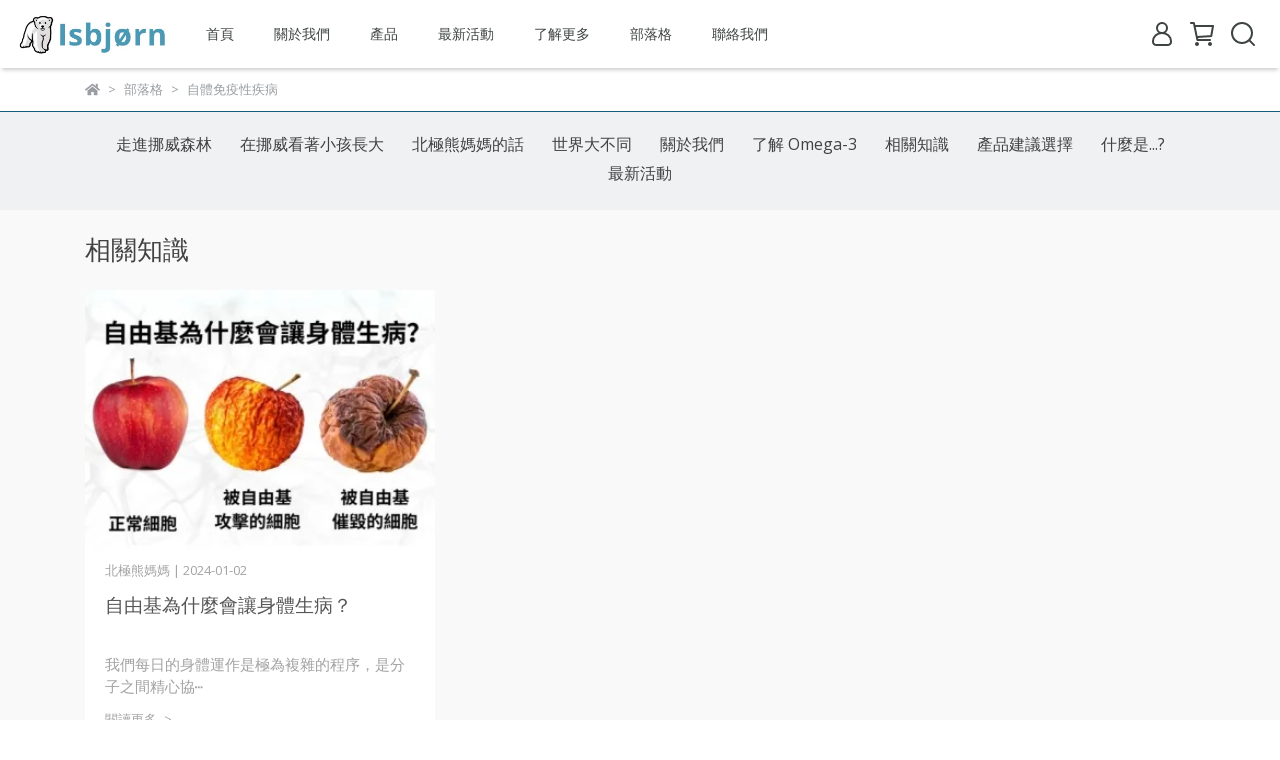

--- FILE ---
content_type: text/html; charset=utf-8
request_url: https://www.isbjorn.com.tw/blogs/related-news/tagged/%E8%87%AA%E9%AB%94%E5%85%8D%E7%96%AB%E6%80%A7%E7%96%BE%E7%97%85
body_size: 35798
content:
<!DOCTYPE html>
<html lang="zh-TW" style="height:100%;">
  <head>
      <script>
        window.dataLayer = window.dataLayer || [];
      </script>
    <!-- Google Tag Manager -->
            <script>(function(w,d,s,l,i){w[l]=w[l]||[];w[l].push({'gtm.start':
            new Date().getTime(),event:'gtm.js'});var f=d.getElementsByTagName(s)[0],
            j=d.createElement(s),dl=l!='dataLayer'?'&l='+l:'';j.async=true;j.src=
            'https://www.googletagmanager.com/gtm.js?id='+i+dl;f.parentNode.insertBefore(j,f);
            })(window,document,'script','dataLayer','GTM-1708063226830');</script>
          
            <script>(function(w,d,s,l,i){w[l]=w[l]||[];w[l].push({'gtm.start':
            new Date().getTime(),event:'gtm.js'});var f=d.getElementsByTagName(s)[0],
            j=d.createElement(s),dl=l!='dataLayer'?'&l='+l:'';j.async=true;j.src=
            'https://www.googletagmanager.com/gtm.js?id='+i+dl;f.parentNode.insertBefore(j,f);
            })(window,document,'script','dataLayer','GTM-MLBMB48');</script>
          <!-- End Google Tag Manager -->
      <!-- CYBERBIZ Google Tag Manager -->
      <script>(function(w,d,s,l,i){w[l]=w[l]||[];w[l].push({'gtm.start':
      new Date().getTime(),event:'gtm.js'});var f=d.getElementsByTagName(s)[0],
      j=d.createElement(s),dl=l!='dataLayer'?'&l='+l:'';j.async=true;j.src=
      'https://www.googletagmanager.com/gtm.js?id='+i+dl;f.parentNode.insertBefore(j,f);
      })(window,document,'script','cyb','GTM-TXD9LVJ');</script>
      <!-- End CYBERBIZ Google Tag Manager -->
    
    <meta charset="utf-8">
<meta http-equiv="X-UA-Compatible" content="IE=edge">
<meta name="viewport" content="width=device-width, initial-scale=1">
<link rel="icon" href="//cdn.cybassets.com//cdn.cybassets.com/media/W1siZiIsIjI3NTI1L2F0dGFjaGVkX3Bob3Rvcy8xNzAyMzc2NzEwXzQ4eDQ4LmpwZy5qcGVnIl1d.jpeg?convert=false&sha=511a42280d7ade01">
<link rel="apple-touch-icon" href="//cdn.cybassets.com//cdn.cybassets.com/media/W1siZiIsIjI3NTI1L2F0dGFjaGVkX3Bob3Rvcy8xNzAyMzc2NzEwXzQ4eDQ4LmpwZy5qcGVnIl1d.jpeg?convert=false&sha=511a42280d7ade01">

<meta property="og:site_name" content="北極熊保健專家" />

<!-- og tag -->


<!-- og image -->

  
  <meta property="og:image" content="https://cdn.cybassets.com/media/W1siZiIsIjI3NTI1L2F0dGFjaGVkX3Bob3Rvcy8xNzAyMzc3MjMwX0lTQkpPUk4zMDB4MzAwLmpwZy5qcGVnIl1d.jpeg?sha=bf016bde30127c57" />
  


<title>
  
    相關知識 北極熊保健專家
  
</title>


  <style>
    *:not(input):not(textarea) {
      -webkit-touch-callout:none;
      -webkit-user-select:none;
      -khtml-user-select:none;
      -moz-user-select:none;
      -ms-user-select:none;
      user-select:none;
    }
  </style>

  <script>
    (function () {
      function stopEvent(event) {
        event.preventDefault();
        event.stopPropagation();
      }

      ['dragstart', 'selectstart', 'contextmenu'].forEach(function(event) {
        document.addEventListener(event, stopEvent);
      });
    }
    )();
  </script>


<script src='//cdn.cybassets.com/frontend/shop/useSettingsData-58ffb4f95c39145b.js' type='text/javascript'></script>



  <script>
    window.setSettingsData({"draggable_sections":{"404":[],"index":["1742425929951_1","1750192193364_1","1711919560342_1","1710964959391_1","_index_product_banner_2","1743716054134_1","_index_product_banner","_index_product_banner_3","_index_8_blocks","1728340336579_2","_index_4_blocks","_graphic_introduction","_index_4_blocks_3","_index_4_blocks_2","1706635995982_0","1706636157466_3","1706636171877_3","1706636565904_3"],"product":["product_info","product_description","board_comments","related_products"],"combo_product":["combo_product_info","combo_product_desc","board_comments"],"collection":[],"category":[],"blog":[],"article":[],"cart":[],"contact":[],"express_delivery":[],"search":[]},"sections":{"navbar":{"type":"navbar","visible":true,"settings":{"navbar_image_logo_url":"//cdn.cybassets.com/media/W1siZiIsIjI3NTI1L2F0dGFjaGVkX3Bob3Rvcy8xNzAzNzk4MjU5X0lCbG9nbzMwMHgxMDAuanBnLmpwZWciXV0.jpeg?sha=828c291f4604569b","navbar_image_logo_tablet_url":"","navbar_image_logo_mobile_url":"","main_nav":"main-menu","slider_primary_linklist":"main-menu","slider_primary_linklist_set_open":true,"nav_show_three_dimension":true,"search_enabled":true,"display_only_index":false,"dict_header_banner_image_url":"","dict_header_banner_image_tablet_url":"","dict_header_banner_image_mobile_url":"","dict_header_banner_link":"https://www.isbjorn.com.tw/collections/all","display_count_down":false,"navbar_display_style":"rowNav","menu_display_style":"three_dimension_menu","header_banner_start":"","header_banner_end":"","timer_text_color":"#c39d6f","timer_bg_color":"#2b2b6e","header_logo_image_alt":"Isbjørn 北極熊保健專家","header_banner_image_alt":"","link_menu_enabled":false,"link_menu":"undefined","display_banner_type":"imageBanner","header_banner_simple_text_size":"12","header_banner_simple_text_color":"#ffffff","header_banner_simple_bg":"#000000","logo_height":"","mobile_logo_position":"left"},"custom_name":"導覽列"},"footer":{"type":"footer","visible":true,"settings":{"footer_link":"footer","display_facebook":true,"shop_facebook":"https://www.facebook.com/IsbjornTaiwan","display_instagram":true,"shop_instagram":"https://www.instagram.com/isbjorntaiwan/","display_line":true,"shop_line":"https://liff.line.me/1645278921-kWRPP32q/?accountId=isbjorn","display_youtube":false,"shop_youtube":"https://www.youtube.com/","footer_link_arrangement":"display_x"},"block_order":["default_link_list_2","default_contact_info","rich_text_editor_setting"],"blocks":{"default_contact_info":{"type":"contact_info_setting","custom_name":"GET IN TOUCH","thumbnail":"contactInfo","draggable":true,"visible":true,"settings":{"dict_contact_info_block_title":"跟我們聯絡","display_phone":true,"dict_phone_number":"0800-030-520","display_fax_number":false,"dict_shop_fax_number":"0222345678","display_shop_email":true,"dict_shop_email":"contact@isbjorn.com.tw","display_shop_address":true,"dict_shop_address":"台北市內湖區民權東路六段264號5樓","display_office_time":true,"dict_shop_office_time":"09:00-17:00"}},"default_link_list_2":{"type":"link_list_setting","custom_name":"HELP","visible":true,"settings":{"dict_link_list_block_title":"","footer_link":"footer"}},"rich_text_editor_setting":{"type":"rich_text_editor_setting","custom_name":"自訂文字","visible":true,"settings":{"dict_rich_text_title":"","dict_rich_text_content":"\u003cp\u003e\u003c/p\u003e\n"}}},"custom_name":"頁腳"},"_index_product_banner":{"type":"_index_product_banner","visible":true,"settings":{"dict_link":"https://www.isbjorn.com.tw/events/kidsfishoil","dict_image_url":"//cdn.cybassets.com/media/W1siZiIsIjI3NTI1L2F0dGFjaGVkX3Bob3Rvcy8xNzQyMjUxODE1X0RyQW50b25fTWFpbi5qcGcuanBlZyJdXQ.jpeg?sha=34182b0ec2272190","dict_tablet_image_url":"","dict_mobile_image_url":"","cta_btn_display_style":"topPosition","cta_btn_text":"了解更多","cta_btn_bg_color":"#000000","cta_btn_text_color":"#ffffff","margin_x":"0","margin_bottom":"0","mobile_margin_x":"0","mobile_margin_bottom":"0"},"custom_name":"橫幅廣告"},"_index_product_banner_2":{"type":"_index_product_banner","custom_name":"橫幅廣告","visible":false,"settings":{"dict_image_url":"","dict_tablet_image_url":"","dict_mobile_image_url":"","dict_link":"https://www.isbjorn.com.tw/blogs/news/school_start_2025","display_cta_btn":false,"cta_btn_display_style":"topPosition","cta_btn_text":"Shop Now","cta_btn_bg_color":"#f8f4f3","cta_btn_text_color":"#f80909","margin_x":"0","margin_bottom":"0","mobile_margin_x":"0","mobile_margin_bottom":"0","dict_cta_btn_text":"了解更多","product_banner_image_alt":"挪威北極熊魚油"}},"_index_4_blocks":{"type":"_index_4_blocks","custom_name":"自訂排版設計-四格圖","visible":false,"settings":{"margin_x":"50","margin_bottom":"80","mobile_margin_x":"0","mobile_margin_bottom":"40","mobile_columns":2,"margin_block":"25","mobile_margin_block":"15"},"blocks":{"display_index_4_block_1":{"type":"image","custom_name":"圖片","visible":true,"settings":{"dict_image_url":"//cdn.cybassets.com/media/W1siZiIsIjI3NTI1L2F0dGFjaGVkX3Bob3Rvcy8xNzAzNjg0MzU5X2lzYmpvcm5mYW1pbHkuanBlZy5qcGVnIl1d.jpeg?sha=0d32adb78dbc80ce","dict_tablet_image_url":"","dict_mobile_image_url":"","dict_link":"/blogs/about-us","custom_block_image_alt":"北極熊保健專家","dict_image_description":""}},"display_index_4_block_1_2":{"type":"image","custom_name":"圖片","visible":true,"settings":{"dict_image_url":"/theme_src/i18n_icare/default_img/index_4_blocks_1_2.png","dict_tablet_image_url":"","dict_mobile_image_url":"","dict_link":"","dict_image_description":""}},"display_index_4_block_1_3":{"type":"image","custom_name":"圖片","visible":true,"settings":{"dict_image_url":"/theme_src/i18n_icare/default_img/index_4_blocks_1_3.png","dict_tablet_image_url":"","dict_mobile_image_url":"","dict_link":"","dict_image_description":""}},"display_index_4_block_1_4":{"type":"image","custom_name":"圖片","visible":true,"settings":{"dict_image_url":"/theme_src/i18n_icare/default_img/index_4_blocks_1_4.png","dict_tablet_image_url":"","dict_mobile_image_url":"","dict_link":"","dict_image_description":""}}},"block_order":["display_index_4_block_1","display_index_4_block_1_2","display_index_4_block_1_3","display_index_4_block_1_4"]},"_index_8_blocks":{"type":"_index_8_blocks","visible":true,"settings":{"dict_title":"熱銷排行","collection_handle":"everything","limit":"4","margin_x":"100","margin_bottom":"48","mobile_margin_x":"0","mobile_margin_bottom":"24","product_display":"displayPartial","product_arrangement":"2","product_alignment":"leftPosition","product_text_align":"center","product_column_for_pc":"4","product_column_for_mobile":"2","product_card_hover_effect":"button"},"custom_name":"BEST SELLER"},"express_delivery_index_4_blocks":{"type":"_index_4_blocks","visible":false,"blocks":{"express_delivery_display_index_4_block_1":{"type":"image","visible":true,"settings":{"title":"","dict_link":"","dict_image_url":"/theme_src/i18n_shoestore/default_img/index_4_blocks_1.png","dict_tablet_image_url":"","dict_mobile_image_url":""}}},"block_order":["express_delivery_display_index_4_block_1"]},"custom_text":{"type":"custom_text","visible":true,"settings":{}},"blog":{"type":"blog","visible":true,"settings":{"article_limit_in_blog_page":"9"},"custom_name":"部落格設定"},"article":{"type":"article","visible":true,"settings":{"display_blog_menu":true,"dict_blog_tags_title":"文章分類","blog_latest_post_limit":"2"}},"category":{"type":"category","visible":true,"settings":{"category_sidebar_set_open":false,"category_product_block_limit":"4","category_product_swiper_item_limit":"6","category_product_item_limit":"18"}},"shop_setting":{"type":"shop_setting","visible":true,"settings":{"favicon_image_url":"//cdn.cybassets.com/media/W1siZiIsIjI3NTI1L2F0dGFjaGVkX3Bob3Rvcy8xNzAyMzc2NzEwXzQ4eDQ4LmpwZy5qcGVnIl1d.jpeg?sha=511a42280d7ade01","og_image_url":"//cdn.cybassets.com/media/W1siZiIsIjI3NTI1L2F0dGFjaGVkX3Bob3Rvcy8xNzAyMzc3MjMwX0lTQkpPUk4zMDB4MzAwLmpwZy5qcGVnIl1d.jpeg?sha=bf016bde30127c57","shop_title":"Isbjørn 挪威北極熊保健專家","shop_description":"Isbjørn 挪威北極熊保健專家從挪威原裝進口保健食品","shop_keywords":"魚油,Omega-3,dha,epa,磷蝦油,花青素,蝦紅素,挪威","prevent_right_click":true},"custom_name":"全站設定"},"color_settings":{"type":"color_settings","visible":true,"settings":{"button_color":"#185D77","button_text_color":"#FFFFFF","accent_color":"#4a99b7","heading_color":"#000000","text_color":"#9A9EA2","price_color":"#4a99b7","discount_price_color":"#c21b48","theme_bg_color":"#ffffff","product_border_color":"#185d77","nav_logo_bg_color":"#FFFFFF","nav_menu_bg_color":"#FFFFFF","nav_menu_text_color":"#3e4442","nav_menu_icon_color":"#3e4442","footer_bg_color":"#93C7db","footer_text_color":"#3d4341","checkout_button_color":"#3e4442","checkout_accent_color":"#185d77","tips_text_color":"#0C5460"},"custom_name":"顏色設定"},"popup":{"type":"popup","visible":true,"blocks":{"popup_block_1":{"type":"image","visible":false,"settings":{"dict_image_url":"//cdn.cybassets.com/media/W1siZiIsIjI3NTI1L2F0dGFjaGVkX3Bob3Rvcy8xNzQ4ODk2MzM3XzIwMjVfTWlkWWVhclNhbGVfTWFpbi5qcGcuanBlZyJdXQ.jpeg?sha=3a031be71732ebcf","icon_size":"small","dict_link":"https://www.isbjorn.com.tw/events/midyearsale","link_open_in_new_tab":true},"custom_name":"圖片"}},"block_order":["popup_block_1"],"settings":{},"custom_name":"彈窗廣告"},"product_info":{"type":"product_info","visible":true,"settings":{"display_product_sku":true,"dict_vip_custom_price_text":"","dict_vip_custom_price_href":""}},"product_description":{"type":"product_description","visible":true},"board_comments":{"type":"board_comments","visible":true,"settings":{},"custom_name":"商品評論","thumbnail":"list","draggable":false},"related_products":{"type":"related_products","visible":true,"settings":{"display_related_cols":true,"use_custom_related_cols":true,"dict_group_related_cols_related_product":"相關商品","related_products_limit":"4"}},"combo_product_info":{"type":"combo_product_info","visible":true,"settings":{}},"combo_product_desc":{"type":"combo_product_desc","visible":true,"settings":{}},"contact":{"type":"contact","visible":true,"settings":{"show_google_map":true,"show_google_map_iframe":"\u003ciframe src=\"https://www.google.com/maps/embed?pb=!1m18!1m12!1m3!1d3613.6479170127777!2d121.56760821400371!3d25.07991984260527!2m3!1f0!2f0!3f0!3m2!1i1024!2i768!4f13.1!3m3!1m2!1s0x3442ac6fbd841bbd%3A0x64e16bcf25e3da31!2zMTE05Y-w5YyX5biC5YWn5rmW5Y2A55Ge5YWJ6LevNTEz5be3MzDomZ8!5e0!3m2!1szh-TW!2stw!4v1485156761267\" width=\"600\" height=\"450\" frameborder=\"0\" style=\"border:0\" allowfullscreen\u003e\u003c/iframe\u003e"}},"collection":{"type":"collection","visible":true,"settings":{"collection_sidebar":"main-menu","collection_sidebar_set_open":false,"collection_pagination_limit":"24"}},"404":{"type":"404","visible":true,"settings":{"image_url":"/theme_src/i18n_icare/default_img/404_img.png"},"custom_name":"404頁"},"blogs_all":{"type":"blogs_all","visible":true,"settings":{}},"bundle_discounts":{"type":"bundle_discounts","visible":true,"settings":{}},"cart":{"type":"cart","visible":true,"settings":{}},"cart_empty":{"type":"cart_empty","visible":true,"settings":{}},"page":{"type":"page","visible":true,"settings":{}},"search":{"type":"search","visible":true,"settings":{"search_link_list":"main-menu"}},"customers/account":{"type":"customers/account","visible":true,"settings":{}},"customers/account_edit":{"type":"customers/account_edit","visible":true,"settings":{}},"customers/activate_account":{"type":"customers/activate_account","visible":true,"settings":{}},"customers/addresses":{"type":"customers/addresses","visible":true,"settings":{}},"customers/bonus_points":{"type":"customers/bonus_points","visible":true,"settings":{}},"customers/cancel":{"type":"customers/cancel","visible":true,"settings":{}},"customers/coupons":{"type":"customers/coupons","visible":true,"settings":{}},"customers/forgot_password":{"type":"customers/forgot_password","visible":true,"settings":{}},"customers/login":{"type":"customers/login","visible":true,"settings":{}},"customers/message":{"type":"customers/message","visible":true,"settings":{}},"customers/messages":{"type":"customers/messages","visible":true,"settings":{}},"customers/modify_password":{"type":"customers/modify_password","visible":true,"settings":{}},"customers/order":{"type":"customers/order","visible":true,"settings":{}},"customers/orders":{"type":"customers/orders","visible":true,"settings":{}},"customers/periodic_order":{"type":"customers/periodic_order","visible":true,"settings":{}},"customers/periodic_orders":{"type":"customers/periodic_orders","visible":true,"settings":{}},"customers/other_valid_orders":{"type":"customers/other_valid_orders","visible":true,"settings":{}},"customers/register":{"type":"customers/register","visible":true,"settings":{}},"customers/reset_password":{"type":"customers/reset_password","visible":true,"settings":{}},"customers/return":{"type":"customers/return","visible":true,"settings":{}},"customers/tracking_items":{"type":"customers/tracking_items","visible":true,"settings":{}},"express_delivery-navbar":{"type":"express_delivery-navbar","visible":true,"settings":{}},"express_delivery-content":{"type":"express_delivery-content","visible":true,"settings":{}},"_index_4_blocks_2":{"type":"_index_4_blocks","custom_name":"自訂排版設計-NEW","visible":false,"settings":{"margin_x":"0","margin_bottom":"50","margin_block":"0","mobile_margin_x":"0","mobile_margin_bottom":"50","mobile_columns":1,"mobile_margin_block":"0"},"blocks":{"_index_4_blocks_2_block_1":{"type":"video","custom_name":"影片","visible":true,"settings":{"dict_video_link":"https://youtu.be/zfWHU5rHc9I"}},"_index_4_blocks_2_block_2":{"type":"image","custom_name":"圖片","visible":true,"settings":{"dict_image_url":"/theme_src/i18n_icare/default_img/index_4_blocks_2_block_2.png","dict_tablet_image_url":"","dict_mobile_image_url":"","dict_link":"","dict_image_description":""}}},"block_order":["_index_4_blocks_2_block_1","_index_4_blocks_2_block_2"]},"_graphic_introduction":{"type":"_graphic_introduction","custom_name":"圖文介紹-HOW","visible":false,"settings":{"text_display":"leftPosition","graphic_text":"#ffffff","graphic_bg":"#40c1ac","margin_x":"0","margin_bottom":"0","mobile_margin_x":"0","mobile_margin_bottom":"0","dict_image_url":"/theme_src/i18n_icare/default_img/graphic_introduction.png","dict_tablet_image_url":"","dict_mobile_image_url":"","btn_display":"leftSide","block_propotion":"50"},"blocks":{"_graphic_introduction_block_1":{"type":"title","custom_name":"標題","visible":true,"settings":{"dict_rich_text_title":"HOW IT WORKS","dict_size":"24"}},"_graphic_introduction_block_2":{"type":"text","custom_name":"內文","visible":true,"settings":{"dict_rich_text_content":"\u003cp\u003e1. TELL US ABOUT YOURSELF\u003cbr\u003eTake our quiz and tell us about your goals,lifestyle, and values.\u003cbr\u003e\u003cbr\u003e2. FIND YOUR ROUTINE\u003cbr\u003eWe’ll personalize a plan backed by science made just for you.\u003cbr\u003e\u003cbr\u003e3. STICK WITH IT\u003cbr\u003eBuild habits that improve your health goals by using our app.\u003c/p\u003e\n","dict_size":"16"}},"_graphic_introduction_block_3":{"type":"button","custom_name":"按鈕","visible":true,"settings":{"dict_btn_text":"TAKE THE QUIZ","graphic-button_bg":"#ffffff","graphic-button_text":"#40c1ac"}}},"block_order":["_graphic_introduction_block_1","_graphic_introduction_block_2","_graphic_introduction_block_3"]},"_index_product_banner_3":{"type":"_index_product_banner","custom_name":"橫幅廣告","visible":true,"settings":{"dict_image_url":"//cdn.cybassets.com/media/W1siZiIsIjI3NTI1L2F0dGFjaGVkX3Bob3Rvcy8xNzM4MjA2NDI5X-mggue0mumtmuayuTIwMDB4MTAwMC5qcGcuanBlZyJdXQ.jpeg?sha=0f2df2dfd2c7b9ef","dict_tablet_image_url":"","dict_mobile_image_url":"","dict_link":"https://www.isbjorn.com.tw/products/ultra","cta_btn_display_style":"topPosition","cta_btn_bg_color":"#000000","cta_btn_text_color":"#ffffff","margin_x":"0","margin_bottom":"0","mobile_margin_x":"0","mobile_margin_bottom":"0","product_banner_image_alt":""},"blocks":{},"block_order":[]},"_index_4_blocks_3":{"type":"_index_4_blocks","custom_name":"自訂排版設計-ig圖片","visible":false,"settings":{"margin_x":"0","margin_bottom":"50","margin_block":"0","mobile_margin_x":"0","mobile_margin_bottom":"50","mobile_columns":2,"mobile_margin_block":"0"},"blocks":{"_index_4_blocks_3_block_1":{"type":"image","custom_name":"圖片","visible":true,"settings":{"dict_image_url":"/theme_src/i18n_icare/default_img/index_4_blocks_3_block_1.png","dict_tablet_image_url":"","dict_mobile_image_url":"","dict_link":"","dict_image_description":""}},"_index_4_blocks_3_block_2":{"type":"image","custom_name":"圖片","visible":true,"settings":{"dict_image_url":"/theme_src/i18n_icare/default_img/index_4_blocks_3_block_2.png","dict_tablet_image_url":"","dict_mobile_image_url":"","dict_link":"","dict_image_description":""}},"_index_4_blocks_3_block_3":{"type":"image","custom_name":"圖片","visible":true,"settings":{"dict_image_url":"/theme_src/i18n_icare/default_img/index_4_blocks_3_block_3.png","dict_tablet_image_url":"","dict_mobile_image_url":"","dict_link":"","dict_image_description":""}},"_index_4_blocks_3_block_4":{"type":"image","custom_name":"圖片","visible":true,"settings":{"dict_image_url":"/theme_src/i18n_icare/default_img/index_4_blocks_3_block_4.png","dict_tablet_image_url":"","dict_mobile_image_url":"","dict_link":"","dict_image_description":""}},"_index_4_blocks_3_block_5":{"type":"image","custom_name":"圖片","visible":true,"settings":{"dict_image_url":"/theme_src/i18n_icare/default_img/index_4_blocks_3_block_5.png","dict_tablet_image_url":"","dict_mobile_image_url":"","dict_link":"","dict_image_description":""}}},"block_order":["_index_4_blocks_3_block_1","_index_4_blocks_3_block_2","_index_4_blocks_3_block_3","_index_4_blocks_3_block_4","_index_4_blocks_3_block_5"]},"1706635995982_0":{"type":"_main_slider_custom","custom_name":"輪播素材","visible":false,"settings":{"swiper_delay":"3","margin_x":"0","margin_bottom":"50","image_number":"1","image_space":"12","mobile_margin_x":"0","mobile_margin_bottom":"50","mobile_image_number":"1","mobile_image_space":"8","transition_speed":"0.3"},"blocks":{"1706635995997_0":{"type":"image","custom_name":"素材","visible":true,"settings":{"dict_image_url":"/theme_src/i18n_shoestore/default_img/index_4_blocks_1.jpg","dict_tablet_image_url":"","dict_mobile_image_url":"","dict_link":"","slide_contents_display":"left","slide_btn_link":"","slide_title_color":"#000000","slide_content_color":"#000000","slide_btn_bg_color":"#000000","slide_btn_text_color":"#ffffff","dict_slide_btn_link":""}}},"block_order":["1706635995997_0"]},"1706636157466_3":{"type":"_index_4_blogs","custom_name":"分頁頁籤","visible":true,"settings":{"dict_title":"","margin_x":"0","margin_bottom":"50","mobile_margin_x":"0","mobile_margin_bottom":"50","article_columns":"4"},"blocks":{"1706636157467_0":{"type":"blog","custom_name":"部落格","visible":true,"settings":{"blog_handle":"polarbear-mom-note"}}},"block_order":["1706636157467_0"]},"1706636171877_3":{"type":"_index_4_blogs","custom_name":"分頁頁籤","visible":true,"settings":{"dict_title":"","margin_x":"0","margin_bottom":"50","mobile_margin_x":"0","mobile_margin_bottom":"50","article_columns":"4"},"blocks":{"1706636171878_0":{"type":"blog","custom_name":"部落格","visible":true,"settings":{"blog_handle":"related-news"}}},"block_order":["1706636171878_0"]},"1706636565904_3":{"type":"_index_4_blogs","custom_name":"分頁頁籤","visible":true,"settings":{"dict_title":"","margin_x":"0","margin_bottom":"50","mobile_margin_x":"0","mobile_margin_bottom":"50","article_columns":"4"},"blocks":{"1706636565907_0":{"type":"blog","custom_name":"部落格","visible":true,"settings":{"blog_handle":"what-is-omega-3"}}},"block_order":["1706636565907_0"]},"1707861554277_1":{"type":"_index_product_banner","custom_name":"橫幅廣告","visible":true,"settings":{"dict_image_url":"//cdn.cybassets.com/media/W1siZiIsIjI3NTI1L2F0dGFjaGVkX3Bob3Rvcy8xNzA3ODYxNTk3X1ZhbGVudGluZXNEYXkyMDI0LmpwZWcuanBlZyJdXQ.jpeg?sha=54e3466ed3f8b672","dict_tablet_image_url":"","dict_mobile_image_url":"","dict_link":"https://www.isbjorn.com.tw/blogs/news/148097","cta_btn_display_style":"topPosition","cta_btn_bg_color":"#000000","cta_btn_text_color":"#ffffff","margin_x":"0","margin_bottom":"0","mobile_margin_x":"0","mobile_margin_bottom":"24"},"blocks":{},"block_order":[]},"1709847478198_1":{"type":"_index_product_banner","custom_name":"橫幅廣告","visible":true,"settings":{"dict_image_url":"//cdn.cybassets.com/media/W1siZiIsIjI3NTI1L2F0dGFjaGVkX3Bob3Rvcy8xNzA5ODQ3NzM2XzM4MjAyNE1haW4uanBnLmpwZWciXV0.jpeg?sha=e132cf2370fa9b31","dict_tablet_image_url":"","dict_mobile_image_url":"","dict_link":"https://www.isbjorn.com.tw/blogs/news/149597","cta_btn_display_style":"topPosition","cta_btn_bg_color":"#000000","cta_btn_text_color":"#ffffff","margin_x":"0","margin_bottom":"0","mobile_margin_x":"0","mobile_margin_bottom":"24"},"blocks":{},"block_order":[]},"1710964959391_1":{"type":"_index_product_banner","custom_name":"橫幅廣告","visible":true,"settings":{"dict_image_url":"//cdn.cybassets.com/media/W1siZiIsIjI3NTI1L2F0dGFjaGVkX3Bob3Rvcy8xNzMxNDQ4MzI2X1dUTzNfQWRzLmpwZy5qcGVnIl1d.jpeg?sha=5e8fcadca93d0b76","dict_tablet_image_url":"","dict_mobile_image_url":"","dict_link":"https://www.isbjorn.com.tw/events/wto3","cta_btn_display_style":"topPosition","cta_btn_bg_color":"#000000","cta_btn_text_color":"#ffffff","margin_x":"0","margin_bottom":"0","mobile_margin_x":"0","mobile_margin_bottom":"0"},"blocks":{},"block_order":[]},"1711919560342_1":{"type":"_index_product_banner","custom_name":"橫幅廣告","visible":true,"settings":{"dict_image_url":"//cdn.cybassets.com/media/W1siZiIsIjI3NTI1L2F0dGFjaGVkX3Bob3Rvcy8xNzQ0MjI2NTMxXzIwMjVfTU9ERVguanBnLmpwZWciXV0.jpeg?sha=9a5fa8b55b96a8ad","dict_tablet_image_url":"","dict_mobile_image_url":"","dict_link":"https://www.isbjorn.com.tw/events/medox","cta_btn_display_style":"topPosition","cta_btn_bg_color":"#000000","cta_btn_text_color":"#ffffff","margin_x":"0","margin_bottom":"0","mobile_margin_x":"0","mobile_margin_bottom":"0","product_banner_image_alt":"Medox"},"blocks":{},"block_order":[]},"1728340336579_2":{"type":"_index_8_blocks","custom_name":"商品分類","visible":false,"settings":{"dict_title":"秋天・分享","collection_handle":"秋季・分享","limit":12,"product_arrangement":"1","product_alignment":"leftPosition","margin_x":"0","margin_bottom":"50","mobile_margin_x":"0","mobile_margin_bottom":"24","product_display":"displayDefault","product_text_align":"center","product_column_for_pc":"4","product_column_for_mobile":"2","product_card_hover_effect":"button"},"blocks":{},"block_order":[]},"1742425929951_1":{"type":"_index_product_banner","custom_name":"橫幅廣告","visible":false,"settings":{"dict_image_url":"//cdn.cybassets.com/media/W1siZiIsIjI3NTI1L2F0dGFjaGVkX3Bob3Rvcy8xNzY4NTE2MjMzX0RIQV9NYWluLmpwZy5qcGVnIl1d.jpeg?sha=77dad1ad8e4d4b68","dict_tablet_image_url":"","dict_mobile_image_url":"","dict_link":"https://www.isbjorn.com.tw/events/dha","cta_btn_display_style":"topPosition","cta_btn_bg_color":"#000000","cta_btn_text_color":"#ffffff","margin_x":"0","margin_bottom":"0","mobile_margin_x":"0","mobile_margin_bottom":"0","product_banner_image_alt":"北極熊母親節禮盒"},"blocks":{},"block_order":[]},"1743716054134_1":{"type":"_index_product_banner","custom_name":"橫幅廣告","visible":false,"settings":{"dict_image_url":"//cdn.cybassets.com/media/W1siZiIsIjI3NTI1L2F0dGFjaGVkX3Bob3Rvcy8xNzU3OTY5NzE0X0V5ZXNfMjAyNV9NYWluLmpwZy5qcGVnIl1d.jpeg?sha=7f3133be769b7909","dict_tablet_image_url":"","dict_mobile_image_url":"","dict_link":"https://www.isbjorn.com.tw/events/school_start_eyes_protection","cta_btn_display_style":"topPosition","cta_btn_bg_color":"#000000","cta_btn_text_color":"#ffffff","margin_x":"0","margin_bottom":"0","mobile_margin_x":"0","mobile_margin_bottom":"0"},"blocks":{},"block_order":[]},"1750192193364_1":{"type":"_index_product_banner","custom_name":"橫幅廣告","visible":true,"settings":{"dict_image_url":"//cdn.cybassets.com/media/W1siZiIsIjI3NTI1L2F0dGFjaGVkX3Bob3Rvcy8xNzY3NzQwMzc0XzIwMjZfTWFpbi5qcGcuanBlZyJdXQ.jpeg?sha=09d449f747312449","dict_tablet_image_url":"","dict_mobile_image_url":"","dict_link":"https://www.isbjorn.com.tw/blogs/news/145995","cta_btn_display_style":"topPosition","cta_btn_bg_color":"#000000","cta_btn_text_color":"#ffffff","margin_x":"0","margin_bottom":"0","mobile_margin_x":"0","mobile_margin_bottom":"0"},"blocks":{},"block_order":[]}},"navbar_image_logo":true,"show_default_all_products":true,"one_dimension_limit":"6","two_dimension_limit":"10","header_banner_display":true,"header_banner_link":"/","display_main_slider":true,"display_phone":true,"phone_number":"0912345678","display_fax_number":true,"shop_fax_number":"0222345678","display_shop_email":true,"shop_email":"example@email.com","display_shop_address":true,"shop_address":"測試地址","display_office_time":true,"shop_office_time":"10:00-17:00","index_event_slider_display":true,"index_event_slider_item_1_display":true,"dict_index_event_slider_item_1_link":"#","index_event_slider_item_2_display":true,"dict_index_event_slider_item_2_title":"2019秋季鞋款新品上市","dict_index_event_slider_item_2_link":"#","index_event_slider_item_3_display":true,"dict_index_event_slider_item_3_title":"全館任選三件結帳再享折扣！！8折！！","dict_index_event_slider_item_3_link":"#","index_event_slider_item_4_display":true,"dict_index_event_slider_item_4_title":"FINAL SALE/夏天熱銷百搭鞋款補貨到店","dict_index_event_slider_item_4_link":"#","index_event_slider_item_5_display":true,"dict_index_event_slider_item_5_title":"熱賣倒數","dict_index_event_slider_item_5_link":"#","index_event_slider_item_6_display":true,"dict_index_event_slider_item_6_title":"現在註冊會員即可享折扣金＄50（現折）","dict_index_event_slider_item_6_link":"#","index_event_slider_item_7_display":false,"dict_index_event_slider_item_7_title":"","dict_index_event_slider_item_7_link":"","index_event_slider_item_8_display":false,"dict_index_event_slider_item_8_title":"","dict_index_event_slider_item_8_link":"#","index_event_slider_item_9_display":false,"dict_index_event_slider_item_9_title":"","dict_index_event_slider_item_9_link":"#","index_event_slider_item_10_display":false,"dict_index_event_slider_item_10_title":"","dict_index_event_slider_item_10_link":"#","index_4_slider_display":true,"dict_index_4_slider_title":"Instagram","index_4_slider_item_1_display":true,"dict_index_4_slider_item_1_link":"#","index_4_slider_item_2_display":true,"dict_index_4_slider_item_2_link":"#","index_4_slider_item_3_display":true,"dict_index_4_slider_item_3_link":"#","index_4_slider_item_4_display":true,"dict_index_4_slider_item_4_link":"#","index_4_slider_item_5_display":true,"dict_index_4_slider_item_5_link":"#","index_4_slider_item_6_display":false,"dict_index_4_slider_item_6_link":"#","index_4_slider_item_7_display":false,"dict_index_4_slider_item_7_link":"#","index_4_slider_item_8_display":false,"dict_index_4_slider_item_8_link":"#","index_video_blocks_display":true,"dict_index_video_blocks_title":"Youtube","dict_index_video_blocks_video_link":"https://www.youtube.com/watch?v=3bI4IUIVjCk","collection_sidebar":"main-menu","collection_sidebar_set_open":false,"collection_pagination_limit":"24","product_slogan_display":false,"display_product_total_sold":false,"display_periodic_order_label":true,"cart_quantity_limit":"0","is_empty_clickable":true,"is_first_selected":false,"display_product_images_color":false,"discount_product_images_color_expand":false,"display_product_discounts_list":true,"display_discount_price_name":false,"discount_price_slogan_url":"/theme_src/beta_theme/default_img/onsale_icon.png","dict_discount_price_name":"","display_discount_price_suggestion_name":false,"dict_discount_price_suggestion_name":"","display_product_section_description":true,"dict_product_section_description":"商品介紹","description_section_spec_setting":true,"dict_product_description_section_spec":"規格說明","description_section_shipping_setting":true,"dict_product_description_section_shipping":"運送方式","vip_custom_price_visible":false,"display_global_event_1":false,"dict_show_global_event_1_link":"#","display_global_event_2":false,"dict_show_global_event_2_link":"#","display_global_event_3":false,"dict_show_global_event_3_link":"#","display_contact_address":true,"dict_contact_address":"測試地址","show_google_map":true,"show_google_map_iframe":"\u003ciframe src=\"https://www.google.com/maps/embed?pb=!1m18!1m12!1m3!1d3613.6479170127777!2d121.56760821400371!3d25.07991984260527!2m3!1f0!2f0!3f0!3m2!1i1024!2i768!4f13.1!3m3!1m2!1s0x3442ac6fbd841bbd%3A0x64e16bcf25e3da31!2zMTE05Y-w5YyX5biC5YWn5rmW5Y2A55Ge5YWJ6LevNTEz5be3MzDomZ8!5e0!3m2!1szh-TW!2stw!4v1485156761267\" width=\"600\" height=\"450\" frameborder=\"0\" style=\"border:0\" allowfullscreen\u003e\u003c/iframe\u003e","display_selected_blog":true,"selected_blog":"polarbear-mom-note","display_inventory_policy":true,"google_font":"{\"ja\":{\"value\":\"Noto Sans JP\"},\"zh-TW\":{\"value\":\"Open Sans\"},\"en\":{\"value\":\"Noto Sans TC\"},\"zh-CN\":{\"value\":\"Noto Sans TC\"}}","styled_shop_menu":"buttonType","product_scale":"default_scale","display_product_vendor":true,"product_video_display_location":"before","product_text_align":"start","product_labels":{"displayPeriodicEventLabel":false,"periodicEventLabelType":"text","dictPeriodicEventLabelText":"","periodicEventLabelImage":"","displaySaleLabel":false,"saleLabelType":"text","dictSaleLabelText":"","saleLabelImage":"/theme_src/beta_theme/default_img/onsale_icon.png","displayOutOfStockLabel":false,"outOfStockLabelType":"text","dictOutOfStockLabelText":"","outOfStockLabelImage":"","displayCustomLabel1":false,"customLabel1Type":"text","customLabel1Tag":"","dictCustomLabel1Text":"","customLabel1Image":"","displayCustomLabel2":false,"customLabel2Type":"text","customLabel2Tag":"","dictCustomLabel2Text":"","customLabel2Image":"","displayCustomLabel3":false,"customLabel3Type":"text","customLabel3Tag":"","dictCustomLabel3Text":"","customLabel3Image":"","displayCustomLabel4":false,"customLabel4Type":"text","customLabel4Tag":"","dictCustomLabel4Text":"","customLabel4Image":"","displayCustomLabel5":false,"customLabel5Type":"text","customLabel5Tag":"","dictCustomLabel5Text":"","customLabel5Image":""},"nav_icon_style":"icon_type_default"});
  </script>










    <!-- for vendor -->
    <!-- cyb_snippet _bootstrap start -->

<!-- cyb_snippet _bootstrap end -->
    <link href='//cdn.cybassets.com/frontend/shop/beta_theme/css/vendor-58ffb4f95c39145b.css' rel='stylesheet' type='text/css' media='all' />

    <!-- common css rulesets -->
    <link href='//cdn.cybassets.com/frontend/shop/beta_theme/css/common-58ffb4f95c39145b.css' rel='stylesheet' type='text/css' media='all' />

    <!-- for navbar -->
    <link href='//cdn.cybassets.com/frontend/shop/beta_theme/css/navbar-58ffb4f95c39145b.css' rel='stylesheet' type='text/css' media='all' />

    <!-- for footer -->
    <link href='//cdn.cybassets.com/frontend/shop/beta_theme/css/footer-58ffb4f95c39145b.css' rel='stylesheet' type='text/css' media='all' />

    <!-- theme assets -->
    <link href='//cdn.cybassets.com/frontend/shop/beta_theme/css/main-58ffb4f95c39145b.css' rel='stylesheet' type='text/css' media='all' />

    <!-- for vendor -->
    <script src='//cdn.cybassets.com/frontend/shop/beta_theme/js/vendor-58ffb4f95c39145b.js' type='text/javascript'></script>

            <script>
          window.sci = "eyJzaG9wX2lkIjoyNzUyNSwic2hvcF9wbGFuIjoiYWR2YW5jZV9wbHVzIiwi\nZGltX2FmZmlsaWF0ZSI6bnVsbCwiY3VzdG9tZXJfaWQiOm51bGx9\n";
        </script>


<meta name="csrf-param" content="authenticity_token" />
<meta name="csrf-token" content="eOp1wwqE_jLH9fl0cgaKbC-q2JOBvUcu80iDzrNH02lqLTu-gsnBVGABfRn5q0L2VGYszGS5FxkA52HUQIxWAw" />
<script>(function () {
  window.gaConfigurations = {"useProductIdInProductEvents":false};
})();
</script>
<link href="//cdn.cybassets.com/frontend/shop/quark-58ffb4f95c39145b.css" rel="stylesheet" type="text/css" media="all" />
        <script>
          window.shopScriptHelper = {
            i18nLocale: "zh-TW",
            i18nLocaleDefault: "zh-TW",
            availableCurrencies: [],
            defaultCurrency: "TWD",
            currenciesInfo: [{"code":"TWD","html_unit":"NT${{amount_no_decimals}}","email":"NT${{amount_no_decimals}}","symbol":"NT$","decimal_precision":0,"unit":"","money_format":"%u%n","format":"NT${{amount_no_decimals}}","html":"NT${{amount_no_decimals}}","trailing_zeros":false,"name":"新台幣 (TWD)","email_unit":"NT${{amount_no_decimals}}"}],
            vueOverrideTranslations: {"zh-TW":{"vue":{"theme_pages":{"order_return":{"address1":"詳細退貨地址：路/巷/弄/號/樓","keyin_address1":"請填寫詳細退貨地址：路/巷/弄/號/樓"}}}}},
            hasI18nInContextEditing: false,
            shopMultipleCurrenciesCheckout: false,
            hasLocalizedShopPriceFormat: true,
          }
        </script>

        
        <script
          src="//cdn.cybassets.com/frontend/shop/tolgeeIntegration-58ffb4f95c39145b.js">
        </script>
        <script defer>
          /*
          * Enable in-context translation for Liquid part on the page.
          * This must be executed last to prevent conflicts with other Vue apps.
          * So put it to `onload`, which will be executed after DOM ready's app mount
          */
          window.onload = function() {
            if (
              window.shopScriptHelper &&
              window.shopScriptHelper.hasI18nInContextEditing
            ) {
              window.initTolgeeForLiquid()
            }
          }
        </script>

<script> var google_con_event_labels = [{"conversion_id":"11479314527","conversion_event":"all","conversion_label":"Opo5CPn4_I0ZEN_g4eEq","id":null},{"conversion_id":"11479314527","conversion_event":"account_created","conversion_label":"UwVxCKyi9I0ZEN_g4eEq","id":null},{"conversion_id":"11479314527","conversion_event":"add_to_cart","conversion_label":"iHFVCIjZ840ZEN_g4eEq","id":null},{"conversion_id":"11479314527","conversion_event":"checkout_page","conversion_label":"3nPECInd840ZEN_g4eEq","id":null},{"conversion_id":"11479314527","conversion_event":"order_created","conversion_label":"-SAtCNf6_I0ZEN_g4eEq","id":null}]</script>
<script src="//cdn.cybassets.com/frontend/shop/pageEventHandler-58ffb4f95c39145b.js"></script>
<script src="//cdn.cybassets.com/frontend/shop/globalAnalysis-81c71b9d0d.js"></script>
        <script>
          window.c12t = {"customer_id":null};
        </script>

        <meta name="request-id" content="82F09B8944FBBD94A1BC48B0F38447D2"/>


<script src="//cdn.cybassets.com/frontend/shop/carousel-58ffb4f95c39145b.js"></script>
          <script>
            window.parent.postMessage({ type: 'previewShopInit', currentUrl: window.location.href }, '*');
          </script>

<script src="//cdn.cybassets.com/frontend/appStoreSDK/main.d4c35f1b0180f7366007.js"></script>
<script>window.CYBERBIZ_AppScriptSettings = {"shop_add_ons":"W3sidmVuZG9yX3R5cGUiOiJDWUJFUkJJWiBHb29nbGUgQW5hbHl0aWNzIDQi\nLCJhcHBfaWQiOiJRVWo1WnFvZUlPUjlaM2JaS2trMG44N3l5a0FpOWU0NURE\naDJ0YlFnaUJBIiwic2V0dGluZ3MiOnsiZ3RhZ19pZCI6IkctMzdFUTlHVExT\nQiwgRy00QjdSSzdGSFdIIn19LHsidmVuZG9yX3R5cGUiOiJHb29nbGUgQW5h\nbHl0aWNzIDQiLCJhcHBfaWQiOiJSYkpWMTVFcVZWOHJ1Umo3NVlmV3Z1RUlD\nRm90Q0FPZm0xSDZtZ3hyNkZBIiwic2V0dGluZ3MiOnsiZ3RhZ19pZCI6Ikct\nMjcxRjBUWERKTiJ9fV0=\n"}
</script>
<script src="https://cdn.cybassets.com/appmarket/api/common/attachments/entrypoint/55265858d742072334e3b512dec79a7ea83983768ae62274cc79ac07f8061d95.js"></script>
<script src="https://cdn.cybassets.com/appmarket/api/common/attachments/entrypoint/dc3179e14cceab8a86a543ef3b5bcc4b0c1e5499ef19602eec341c7f6103bc9f.js"></script>
<script>window.CYBERBIZ.initializeSDK.initialize();</script>
<script src="//cdn.cybassets.com/frontend/shop/setAffliateCookie-58ffb4f95c39145b.js"></script>





<meta name="title" content="相關知識 | 北極熊保健專家">
<meta property="og:title" content="相關知識 | 北極熊保健專家">
<meta name="description" content="為什麼冬天更容易發胖？ 冬天來了，心臟比你更怕冷 慢性疼痛不是你想的那樣 咖啡因袋風潮：當「提神」變成一種隱形的冒險">
<meta property="og:description" content="為什麼冬天更容易發胖？ 冬天來了，心臟比你更怕冷 慢性疼痛不是你想的那樣 咖啡因袋風潮：當「提神」變成一種隱形的冒險">
<meta name="keywords" content="相關知識">
<meta property="og:url" content="http://www.isbjorn.com.tw/blogs/related-news">
<meta property="og:type" content="website">



    <style id="color_settings">
  :root {
    
      --button: #185D77;
    

    
      --button_text: #FFFFFF;
    

    
      --accent: #4a99b7;
    

    
      --heading: #000000;
    

    
      --text: #9A9EA2;
    

    
      --price: #4a99b7;
    

    
      --discount_price: #c21b48;
    

    
      --theme_bg: #ffffff;
    

    
      --nav_logo_bg: #FFFFFF;
    

    
      --nav_menu_bg: #FFFFFF;
    

    
      --nav_menu_text: #3e4442;
    

    
      --nav_menu_icon: #3e4442;
    

    
      --footer_bg: #93C7db;
    

    
      --footer_text: #3d4341;
    

    
      --checkout_button: #3e4442;
    

    
      --checkout_accent: #185d77;
    

    
      --product_border: #185d77;
    

    
      --tips_text: #0C5460;
    

    

    
  }
</style>



    <meta name="google-site-verification" content="NZOdrBNZa1y6BFq1azglH-HVkg7TygaY0iDfsbetnkI" />

  
        <!-- Global site tag (gtag.js) - Google Analytics -->
          <script async src="https://www.googletagmanager.com/gtag/js?id=G-37EQ9GTLSB"></script>
          <script>
            window.dataLayer = window.dataLayer || [];
            function gtag(){dataLayer.push(arguments);}
            gtag('js', new Date());
            
            
      gtag('config', 'AW-11479314527', {"groups":"dynamic_remarketing"});</script>
      <script>
        (function(i,s,o,g,r,a,m){i['GoogleAnalyticsObject']=r;i[r]=i[r]||function(){
        (i[r].q=i[r].q||[]).push(arguments)},i[r].l=1*new Date();a=s.createElement(o),
        m=s.getElementsByTagName(o)[0];a.async=1;a.src=g;m.parentNode.insertBefore(a,m)
        })(window,document,'script','//www.google-analytics.com/analytics.js','ga');

        ga('create', '', 'auto', {'name': 'cyberbiz'});
        ga('cyberbiz.require', 'displayfeatures');
        ga('cyberbiz.set', 'dimension1', '27525');
        ga('cyberbiz.require', 'ec');
        ga('cyberbiz.send', 'pageview');
      </script>
    
      <script>
      !function(f,b,e,v,n,t,s){if(f.fbq)return;n=f.fbq=function(){n.callMethod?
      n.callMethod.apply(n,arguments):n.queue.push(arguments)};if(!f._fbq)f._fbq=n;
      n.push=n;n.loaded=!0;n.version='2.0';n.queue=[];t=b.createElement(e);t.async=!0;
      t.src=v;s=b.getElementsByTagName(e)[0];s.parentNode.insertBefore(t,s)}(window,
      document,'script','//connect.facebook.net/en_US/fbevents.js');

      fbq('init', '521785221306779', {}, {'agent':'plcyberbiz'});
      fbq('track', "PageView", '', { eventID: "PageView_82F09B8944FBBD94A1BC48B0F38447D2" });
      var facebook_pixel_id = '521785221306779'</script>

    </head>

  <body style="display: flex; flex-direction: column;"><!-- Google Tag Manager (noscript) -->
            <noscript><iframe src="//www.googletagmanager.com/ns.html?id=GTM-1708063226830"
            height="0" width="0" style="display:none;visibility:hidden"></iframe></noscript>
          
            <noscript><iframe src="//www.googletagmanager.com/ns.html?id=GTM-MLBMB48"
            height="0" width="0" style="display:none;visibility:hidden"></iframe></noscript>
          <!-- End Google Tag Manager (noscript) -->
      <noscript><iframe
      src="//www.googletagmanager.com/ns.html?id=GTM-TXD9LVJ"
      height="0"
      width="0"
      style="display:none;visibility:hidden">
      </iframe></noscript>
    
    <!-- Navigation -->
    <!-- cyb_snippet liquid_helper start -->
<script>
	function getDiscountPriceName() {
		return "false" === "true" ? "" : "";
	}

	function getDiscountPriceSuggestionName() {
		return "false" === "true" ? "" : "";
	}

  document.addEventListener('DOMContentLoaded', function() {
		window.liquidHelper = {
			shopInternational: false,
			defaultLanguage: {"currency_code":"TWD","title":"繁體中文","handle":"zh-TW"},
			language: [].find(function(l) {
				return l.handle === Cookies.get("language")
			}) || {"currency_code":"TWD","title":"繁體中文","handle":"zh-TW"},

      shopMultipleCurrenciesCheckout: false,
			shopMultipleCurrencies: false,
			defaultCurrencyFormat: "NT${{amount_no_decimals}}",
			defaultCurrency: "TWD",
			getCurrency: function() { return [{"code":"TWD","html_unit":"NT${{amount_no_decimals}}","email":"NT${{amount_no_decimals}}","symbol":"NT$","decimal_precision":0,"unit":"","money_format":"%u%n","format":"NT${{amount_no_decimals}}","html":"NT${{amount_no_decimals}}","trailing_zeros":false,"name":"新台幣 (TWD)","email_unit":"NT${{amount_no_decimals}}"}].find(function(c) {
				return c.code === (Cookies.get("currencyValue") || "TWD");
			})},
      getDefaultCurrency: function() { return [{"code":"TWD","html_unit":"NT${{amount_no_decimals}}","email":"NT${{amount_no_decimals}}","symbol":"NT$","decimal_precision":0,"unit":"","money_format":"%u%n","format":"NT${{amount_no_decimals}}","html":"NT${{amount_no_decimals}}","trailing_zeros":false,"name":"新台幣 (TWD)","email_unit":"NT${{amount_no_decimals}}"}].find(function(c) {
				return c.code === ("TWD");
			})},
      getAvailableCurrencies: function() { return [{"code":"TWD","html_unit":"NT${{amount_no_decimals}}","email":"NT${{amount_no_decimals}}","symbol":"NT$","decimal_precision":0,"unit":"","money_format":"%u%n","format":"NT${{amount_no_decimals}}","html":"NT${{amount_no_decimals}}","trailing_zeros":false,"name":"新台幣 (TWD)","email_unit":"NT${{amount_no_decimals}}"}].map(c => c.code) },
      getCurrencyFormatInfo: function(currency) {
        const currencyInfo = [{"code":"TWD","html_unit":"NT${{amount_no_decimals}}","email":"NT${{amount_no_decimals}}","symbol":"NT$","decimal_precision":0,"unit":"","money_format":"%u%n","format":"NT${{amount_no_decimals}}","html":"NT${{amount_no_decimals}}","trailing_zeros":false,"name":"新台幣 (TWD)","email_unit":"NT${{amount_no_decimals}}"}].find(c => c.code === currency)
        return _.pick(currencyInfo, [
          'decimal_precision',
          'symbol',
          'money_format',
          'unit',
          'trailing_zeros',
          'html_unit',
          'code',
        ]);
      },
			cartQuantityLimit: (function() {
        const limit = Number("0" || undefined);
        return limit <= 0 || isNaN(limit) ? Number.POSITIVE_INFINITY : limit;
      })(),
			isFirstVariantSelected:  false ,
			isImageColorsUsed:  false ,
			isEmptyClickable:  true ,
			hasAddBuyProduct: '' !== "" ? true : false,
			hasPriceWithDiscountPlugin: 'false' ? true : false,
      conversionBonus: 1,
      hasLocalizedShopPriceFormat: true,
      hasCustomerCartPlugin: true,
      isCartEnabled: true,
      cdnHost: '//cdn.cybassets.com',
      hasShopCustomPasswordRulePlugin: false,
      hasDisableProductQuantityValidation: false,
		};
	});
</script>

<!-- cyb_snippet liquid_helper end -->

<script src='//cdn.cybassets.com/frontend/shop/navbarSection-58ffb4f95c39145b.js' type='text/javascript'></script>
















<style>
  

  
</style>


  <span id="navbar" class="drawer drawer--left">
    <header id="header" class="qk-w--100vw qk-pos--fixed qk-t--0 qk-l--0">
      
      
      
      
      
      
        
          
            
            
            
            
            
            
            
            
            
          
        
      
      
      
        

        <div class="computer_nav row_nav qk-hidden--mobile ">
          <div class="header_logo qk-bg--nav_logo_bg">
            <div class="qk-pos--rel">
              <div class="qk-text--center qk-display--flex">
                <!-- logo start -->
                
                
                  <nav class="logo qk-display--il_bk">
                    <a href="/" class="qk-w--100">
                      <img
                        src="//cdn.cybassets.com/media/W1siZiIsIjI3NTI1L2F0dGFjaGVkX3Bob3Rvcy8xNzAzNzk4MjU5X0lCbG9nbzMwMHgxMDAuanBnLmpwZWciXV0.jpeg?sha=828c291f4604569b"
                        class="qk-tst qk-tst_dur--15 qk-tst_timing--ease_io qk-tst_prop--pc_logo qk-hidden--mobile"
                        style="width: auto; height: 52px;"
                        alt="Isbjørn 北極熊保健專家"
                        height="52"
                        width="auto"
                      >
                    </a>
                  </nav>
                
                <!-- logo end -->
                
                  <div class="header_nav qk-flex--1">
                    <div class="qk-pos--relative center qk-pd_r--1 qk-w--100">
                      <!-- main-nav start -->
                      <nav class="main_nav qk-display--init"></nav>
                      <!-- main-nav end -->
                    </div>
                  </div>
                
                <!-- tool-nav start -->
                
                  <div style="display: flex; align-items: center; position: relative; top: -12px;">
                    <!-- cyb_snippet tool_nav start -->






<nav class="tool-nav qk-pos--rel qk-float--r qk-display--flex">
  <ul class="link_shelf_top qk-display--flex qk-flex--row qk-justify--end qk-align--center qk-pos--abs qk-r--0">
    
    
    <!-- member -->
    
      <li class="customer_account qk-pos--rel qk-pd--05">
        <div class="dropdown qk-pos--static">
          <div class="qk-cursor--pointer" data-toggle="dropdown">
            <div data-icon-type="custom_icon_type_account"></div>
            <span class="text"></span>
          </div>
          <div class="member qk-dropdown_menu dropdown-menu qk-pos--abs qk-r--0 qk-bd--default qk-bd--product_border qk-bg--theme_bg" role="menu">
            <ul id="customer-logined-menu" style="display: none">
              <li>
                <span class="qk-fs--body qk-text--heading qk-w--100 qk-display--il_bk">
                  <span class="customer-name"></span>
                  <br />
                  您好！
                </span>
              </li>
            </ul>
            <ul id="customer-not-login-menu">
              <li class="button qk-text--center">
                <a href="/account/login" class="btn-login qk-btn qk-btn--lg qk-btn--primary qk-w--100">會員登入</a>
              </li>
              <li class="button qk-text--center">
                <a href="/account/signup" class="btn-orders qk-btn qk-btn--lg qk-btn--secondary qk-w--100 qk-bg--transparent">註冊新會員</a>
              </li>
            </ul>
            <span class="menu-bd qk-bd_t--default qk-bd--product_border"></span>
            <ul class="member-menu qk-bd_t--default qk-bd--product_border">
              <li class="qk-bg--mask_hover qk-tst qk-tst_dur--15 qk-tst_timing--ease_io qk-tst_prop--bg">
                <a href="/account/index" class="qk-fs--body qk-text--heading qk-w--100 qk-display--il_bk">我的帳戶</a>
              </li>
              <li class="qk-bg--mask_hover qk-tst qk-tst_dur--15 qk-tst_timing--ease_io qk-tst_prop--bg">
                <a href="/account/orders" class="qk-fs--body qk-text--heading qk-w--100 qk-display--il_bk">訂單查詢</a>
              </li>
              <li class="qk-bg--mask_hover qk-tst qk-tst_dur--15 qk-tst_timing--ease_io qk-tst_prop--bg">
                <a href="/account/coupons" class="qk-fs--body qk-text--heading qk-w--100 qk-display--il_bk">專屬優惠券</a>
              </li>
              <li class="qk-bg--mask_hover qk-tst qk-tst_dur--15 qk-tst_timing--ease_io qk-tst_prop--bg">
                <a href="/account/tracking_items" class="qk-fs--body qk-text--heading qk-w--100 qk-display--il_bk">收藏清單</a>
              </li>
              <li class="qk-bg--mask_hover qk-tst qk-tst_dur--15 qk-tst_timing--ease_io qk-tst_prop--bg customer-logout-li" style="display: none">
                <a href="/account/logout" class="qk-fs--body qk-text--heading qk-w--100 qk-display--il_bk">會員登出</a>
              </li>
            </ul>
          </div>
        </div>
      </li>
    
    <!-- for money symbol -->
    <div id="money-symbol" data-money-symbol="NT${{amount_no_decimals}}" hidden></div>
    <!-- cart -->
    
      <li class="cart qk-pos--rel qk-pd--05">
        <!--電腦版的購物車選單-->
        <div class="dropdown qk-pos--static">
          <div data-toggle="dropdown" class="shopcart qk-cursor--pointer" >
            <div data-icon-type="custom_icon_type_cart"></div>
            <span class="global-cart-count qk-circle qk-circle--sm qk-bg--accent qk-text--white qk-vert--mid qk-pos--abs qk-bd" style="display: none;">0</span>
            <span class="global-cart-loading"></span>
          </div>
          <div class="qk-dropdown_menu dropdown-menu qk-pos--abs qk-r--0 qk-bd--default qk-bd--product_border qk-bg--theme_bg" role="menu">
            <div class="cart_list global-cart-item-list custom-scrollbar qk-of_x--hidden qk-of_y--scroll qk-of_y--overlay qk-display--flex qk-flex--column qk-justify--between default_scale"></div>
            <p class="cart_empty qk-fs--body qk-text--heading qk-text--center">目前的購物車是空的！</p>
            <ul>
              <li class="button qk-text--center">
                <a class="btn-checkout qk-btn qk-btn--lg qk-btn--primary qk-w--100" href="/cart" style="display: none">立即購買</a>
                <a class="btn-tracking qk-btn qk-btn--lg qk-btn--secondary qk-w--100 qk-bg--transparent" href="/account/tracking_items">前往收藏清單</a>
              </li>
            </ul>
          </div>
        </div>
      </li>
    
    <!-- search -->
    
      <li class="search qk-pos--rel qk-pd--05" id="search-icon">
        <div class="dropdown qk-pos--static">
          <div class="qk-cursor--pointer" data-toggle="dropdown">
            <div data-icon-type="custom_icon_type_search"></div>
          </div>
          <div class="qk-dropdown_menu dropdown-menu qk-pos--abs qk-r--0 qk-bd--default qk-bd--product_border qk-bg--theme_bg" role="menu">
            <div class="search-area qk-display--flex qk-flex--row qk-justify--start qk-align--center qk-vert--mid">
              <form action="/search" class="form-inline qk-search_form qk-display--flex qk-justfify--between qk-align--center qk-flex--1">
                <input class="search-input form-control qk-inputbox qk-inputbox--lg qk-flex--1 qk-w--100 qk-bg--transparent qk-text--heading" type="search" placeholder="搜尋" aria-label="Search" name="q" value="" />
                <button class="search-btn qk-btn qk-btn--lg qk-btn--primary qk-pd--0" type="submit">搜尋</button>
              </form>
            </div>
          </div>
        </div>
      </li>
    
    <!-- express delivery -->
    
  </ul>
</nav>

<!-- cyb_snippet tool_nav end -->
                  </div>
                
                
                <!-- tool-nav end -->
              </div>
            </div>
          </div>
        </div>
      
      <div class="qk-hidden--pc  ">
        <!-- mobile-nav start -->
        <nav class="mobile-nav qk-bg--nav_logo_bg">
          <ul class="qk-display--flex qk-flex--row qk-justify--between qk-align--center qk-pd_x--05 qk-pd_y--0">
            <!-- menu -->
            
              <li class="sidebar-menu-icon drawer-toggle qk-text--center qk-pd_x--05 qk-pd_y--0 qk-display--flex qk-align--center">
                <div data-icon-type="custom_icon_type_menu"></div>
              </li>
            
            <!-- logo -->
            
              <li class="logo qk-mg_r--auto qk-pd_x--05 qk-pd_y--0">
                
                  <a href="/" class="qk-display--il_flex qk-align--center qk-h--100 qk-hidden--phone">
                    <img
                      src="//cdn.cybassets.com/media/W1siZiIsIjI3NTI1L2F0dGFjaGVkX3Bob3Rvcy8xNzAzNzk4MjU5X0lCbG9nbzMwMHgxMDAuanBnLmpwZWciXV0.jpeg?sha=828c291f4604569b"
                      height="25"
                      width="auto"
                      alt="Isbjørn 北極熊保健專家"
                    >
                  </a>
                
                
                  <a href="/" class="qk-display--il_flex qk-align--center qk-h--100 qk-hidden--tablet">
                    <img
                      src="//cdn.cybassets.com/media/W1siZiIsIjI3NTI1L2F0dGFjaGVkX3Bob3Rvcy8xNzAzNzk4MjU5X0lCbG9nbzMwMHgxMDAuanBnLmpwZWciXV0.jpeg?sha=828c291f4604569b"
                      height="25"
                      width="auto"
                      alt="Isbjørn 北極熊保健專家"
                    >
                  </a>
                
              </li>
            
            
              <!-- search -->
              
                <li class="search qk-text--center qk-pd_x--05 qk-pd_y--0 qk-display--flex qk-align--center ">
                  <div class="dropdown qk-pos--static qk-text--center">
                    <div class="qk-cursor--pointer" data-toggle="dropdown">
                      <div data-icon-type="custom_icon_type_search"></div>
                    </div>
                    <div
                      class="qk-dropdown_menu dropdown-menu qk-w--100vw qk-bg--theme_bg qk-bd--default qk-bd--product_border qk-mg--0"
                      role="menu"
                    >
                      <div class="search-area qk-display--flex qk-flex--row qk-justify--start qk-align--center qk-sp_bt--5 qk-w--100">
                        <form action="/search" class="form-inline qk-display--flex qk-justfify--center qk-flex--1">
                          <div class="form-inline qk-search_form qk-display--flex qk-justfify--center qk-align--center qk-flex--1">
                            <input
                              class="form-control qk-flex--1 qk-inputbox qk-inputbox--lg qk-bg--transparent qk-text--heading"
                              type="search"
                              placeholder="搜尋"
                              aria-label="Search"
                              name="q"
                              value=""
                            >
                            <button class="search-btn qk-btn qk-btn--lg qk-btn--primary qk-pd--0" type="submit">
                              搜尋
                            </button>
                          </div>
                        </form>
                      </div>
                    </div>
                  </div>
                </li>
              
              <!-- express delivery -->
              
            
          </ul>
        </nav>
        <!-- mobile-nav end -->
      </div>
      
    </header>
    
      <!-- Sidebar -->
      <nav class="drawer-nav drawer-nav_width qk-bg--nav_menu_bg " role="navigation">
        <div class="drawer-menu">
          <!-- cyb_snippet side_menu start -->


<ul id="index_sidebar_shelf_top" class="sidebar qk-pd_b--1">
  
    <li class="logo qk-pos--rel qk-bg--nav_logo_bg qk-pd_x--1 qk-pd_y--05">
      <a href="/" class="qk-pd--0">
        <img src="//cdn.cybassets.com/media/W1siZiIsIjI3NTI1L2F0dGFjaGVkX3Bob3Rvcy8xNzAzNzk4MjU5X0lCbG9nbzMwMHgxMDAuanBnLmpwZWciXV0.jpeg?sha=828c291f4604569b" height="32" width="auto" alt="logo">
      </a>
      <button class="drawer-toggle qk-pos--abs qk-bg--transparent qk-pd--0"></button>
    </li>
  
  
    

    
      <!-- cyb_snippet components/side_menu/menu start -->

  <li class="category_title qk-fs--breadcrumb qk-bd--nav_menu_text qk-text--nav_menu_text qk-bd_b--default qk-fw--500">主選單</li>


  
  
  
    <li class="qk-pos--rel qk-pd--0">
      
        <a class="qk-fw--bold qk-display--il_bk qk-w--100 qk-text--left qk-fs--body qk-bg--nav_menu_bg qk-text--nav_menu_text" href="/">首頁</a>
      
    </li>
  

  
  
  
    <li class="qk-pos--rel qk-pd--0">
      <button class="linklist bt-toggle qk-fw--bold  qk-display--il_bk qk-w--100 qk-text--left qk-fs--body qk-text--nav_menu_text qk-bg--nav_menu_bg qk-pos--rel" data-toggle="collapse" data-target=".collapse_index_sidebar_2" aria-expanded=" true ">
        
          <a class="qk-text--nav_menu_text" href="/pages/about-us"> 關於我們 </a>
        
      </button>
      <ul id="index_sidebar_shelf_second_2" class="collapse_index_sidebar_2 collapse shelf_second  show  qk-pd--0">
        
          
          
          
            <li class="qk-pos--rel qk-pd--0">
              
                <a class="qk-fw--500 qk-display--il_bk qk-w--100 qk-text--left qk-fs--body qk-bg--nav_menu_bg qk-text--nav_menu_text" href="https://www.isbjorn.com.tw/blogs/about-us/144549">
                  我們的故事
                </a>
              
            </li>
          
        
          
          
          
            <li class="qk-pos--rel qk-pd--0">
              
                <a class="qk-fw--500 qk-display--il_bk qk-w--100 qk-text--left qk-fs--body qk-bg--nav_menu_bg qk-text--nav_menu_text" href="https://www.isbjorn.com.tw/blogs/about-us/144551">
                  魚油純淨度
                </a>
              
            </li>
          
        
          
          
          
            <li class="qk-pos--rel qk-pd--0">
              
                <a class="qk-fw--500 qk-display--il_bk qk-w--100 qk-text--left qk-fs--body qk-bg--nav_menu_bg qk-text--nav_menu_text" href="https://www.isbjorn.com.tw/blogs/about-us/144635">
                  品牌理念
                </a>
              
            </li>
          
        
          
          
          
            <li class="qk-pos--rel qk-pd--0">
              
                <a class="qk-fw--500 qk-display--il_bk qk-w--100 qk-text--left qk-fs--body qk-bg--nav_menu_bg qk-text--nav_menu_text" href="https://www.isbjorn.com.tw/blogs/about-us/144636">
                  連續訂購
                </a>
              
            </li>
          
        
          
          
          
            <li class="qk-pos--rel qk-pd--0">
              
                <a class="qk-fw--500 qk-display--il_bk qk-w--100 qk-text--left qk-fs--body qk-bg--nav_menu_bg qk-text--nav_menu_text" href="https://www.isbjorn.com.tw/blogs/about-us/144764">
                  常見問題
                </a>
              
            </li>
          
        
      </ul>
    </li>
  

  
  
  
    <!-- cyb_snippet components/side_menu/collection_all start -->




  <li class="qk-pos--rel qk-pd--0">
    <button class="collection_all bt-toggle  qk-display--il_bk qk-w--100 qk-text--left qk-bg--nav_menu_bg qk-bd--none qk-pos--rel qk-fw--bold" data-toggle="collapse" data-target=".collapse_collection_all_index_sidebar_3" aria-expanded=" true ">
      <a href="/collections/all" class="collection_all_link qk-display--il_bk qk-text--left qk-fs--body qk-fw--bold qk-bg--nav_menu_bg qk-text--nav_menu_text">
        產品
      </a>
    </button>
    <ul id="index_sidebar_collection_all_shelf_second_3" class="collapse_collection_all_index_sidebar_3 collapse shelf_second qk-pd--0  show ">
      
        
        
        <li class="qk-pos--rel qk-pd--0">
          <button class="collection_all qk-fw--500 bt-toggle  qk-display--il_bk qk-w--100 qk-text--left qk-fs--body qk-bg--nav_menu_bg " data-toggle="collapse" data-target=".collapse_collection_all_index_sidebar_3_1" aria-expanded=" true ">
            <a href="/collections/everything" class="qk-fw--500 collection_all_link qk-display--il_bk qk-text--left qk-fs--body qk-text--nav_menu_text">
              全部保健品
            </a>
          </button>
          <ul class="qk-bd--nav_menu_text collapse_collection_all_index_sidebar_3_1 collapse shelf_third qk-pd--0 show  ">
            
              <li class="qk-pos--rel qk-pd--0">
                <a class="qk-fw--500 qk-display--il_bk qk-w--100 qk-text--left qk-text--nav_menu_text qk-bg--nav_menu_bg qk-fs--body" href="/products/ncy">挪威北極熊兒童魚油 (60顆盒裝)</a>
              </li>
            
              <li class="qk-pos--rel qk-pd--0">
                <a class="qk-fw--500 qk-display--il_bk qk-w--100 qk-text--left qk-text--nav_menu_text qk-bg--nav_menu_bg qk-fs--body" href="/products/to3">挪威北極熊三倍濃縮魚油 (144顆瓶裝)</a>
              </li>
            
              <li class="qk-pos--rel qk-pd--0">
                <a class="qk-fw--500 qk-display--il_bk qk-w--100 qk-text--left qk-text--nav_menu_text qk-bg--nav_menu_bg qk-fs--body" href="/products/wto3">挪威北極熊女性專用魚油 (120顆瓶裝)</a>
              </li>
            
              <li class="qk-pos--rel qk-pd--0">
                <a class="qk-fw--500 qk-display--il_bk qk-w--100 qk-text--left qk-text--nav_menu_text qk-bg--nav_menu_bg qk-fs--body" href="/products/krill">挪威北極熊魚油添加磷蝦油 (120顆瓶裝)</a>
              </li>
            
              <li class="qk-pos--rel qk-pd--0">
                <a class="qk-fw--500 qk-display--il_bk qk-w--100 qk-text--left qk-text--nav_menu_text qk-bg--nav_menu_bg qk-fs--body" href="/products/nature">挪威北極熊純淨魚油 (180顆瓶裝)</a>
              </li>
            
              <li class="qk-pos--rel qk-pd--0">
                <a class="qk-fw--500 qk-display--il_bk qk-w--100 qk-text--left qk-text--nav_menu_text qk-bg--nav_menu_bg qk-fs--body" href="/products/superba">挪威北極熊純磷蝦油 (90顆瓶裝)</a>
              </li>
            
              <li class="qk-pos--rel qk-pd--0">
                <a class="qk-fw--500 qk-display--il_bk qk-w--100 qk-text--left qk-text--nav_menu_text qk-bg--nav_menu_bg qk-fs--body" href="/products/medox">MEDOX 歐洲藍莓花青素膠囊 (30顆盒裝)</a>
              </li>
            
              <li class="qk-pos--rel qk-pd--0">
                <a class="qk-fw--500 qk-display--il_bk qk-w--100 qk-text--left qk-text--nav_menu_text qk-bg--nav_menu_bg qk-fs--body" href="/products/vitaminbear">挪威北極小熊兒童綜合維生素 (60顆瓶裝)</a>
              </li>
            
              <li class="qk-pos--rel qk-pd--0">
                <a class="qk-fw--500 qk-display--il_bk qk-w--100 qk-text--left qk-text--nav_menu_text qk-bg--nav_menu_bg qk-fs--body" href="/products/vitamind">挪威北極熊維生素 D (95顆瓶裝)</a>
              </li>
            
              <li class="qk-pos--rel qk-pd--0">
                <a class="qk-fw--500 qk-display--il_bk qk-w--100 qk-text--left qk-text--nav_menu_text qk-bg--nav_menu_bg qk-fs--body" href="/products/collagen">挪威北極熊海洋膠原蛋白粉 (25包盒裝)</a>
              </li>
            
              <li class="qk-pos--rel qk-pd--0">
                <a class="qk-fw--500 qk-display--il_bk qk-w--100 qk-text--left qk-text--nav_menu_text qk-bg--nav_menu_bg qk-fs--body" href="/products/wto3x2">挪威北極熊女性專用魚油 - 閨蜜分享組</a>
              </li>
            
              <li class="qk-pos--rel qk-pd--0">
                <a class="qk-fw--500 qk-display--il_bk qk-w--100 qk-text--left qk-text--nav_menu_text qk-bg--nav_menu_bg qk-fs--body" href="/products/medox12">MEDOX 歐洲藍莓花青素膠囊12盒團購</a>
              </li>
            
              <li class="qk-pos--rel qk-pd--0">
                <a class="qk-fw--500 qk-display--il_bk qk-w--100 qk-text--left qk-text--nav_menu_text qk-bg--nav_menu_bg qk-fs--body" href="/products/ultra">挪威北極熊頂級深海魚油 (120顆瓶裝)</a>
              </li>
            
          </ul>
        </li>
      
        
        
        <li class="qk-pos--rel qk-pd--0">
          <button class="collection_all qk-fw--500 bt-toggle  qk-display--il_bk qk-w--100 qk-text--left qk-fs--body qk-bg--nav_menu_bg " data-toggle="collapse" data-target=".collapse_collection_all_index_sidebar_3_2" aria-expanded=" true ">
            <a href="/collections/kids" class="qk-fw--500 collection_all_link qk-display--il_bk qk-text--left qk-fs--body qk-text--nav_menu_text">
              兒童保健品
            </a>
          </button>
          <ul class="qk-bd--nav_menu_text collapse_collection_all_index_sidebar_3_2 collapse shelf_third qk-pd--0 show  ">
            
              <li class="qk-pos--rel qk-pd--0">
                <a class="qk-fw--500 qk-display--il_bk qk-w--100 qk-text--left qk-text--nav_menu_text qk-bg--nav_menu_bg qk-fs--body" href="/products/vitaminbear">挪威北極小熊兒童綜合維生素 (60顆瓶裝)</a>
              </li>
            
              <li class="qk-pos--rel qk-pd--0">
                <a class="qk-fw--500 qk-display--il_bk qk-w--100 qk-text--left qk-text--nav_menu_text qk-bg--nav_menu_bg qk-fs--body" href="/products/ncy">挪威北極熊兒童魚油 (60顆盒裝)</a>
              </li>
            
              <li class="qk-pos--rel qk-pd--0">
                <a class="qk-fw--500 qk-display--il_bk qk-w--100 qk-text--left qk-text--nav_menu_text qk-bg--nav_menu_bg qk-fs--body" href="/products/vitamind">挪威北極熊維生素 D (95顆瓶裝)</a>
              </li>
            
              <li class="qk-pos--rel qk-pd--0">
                <a class="qk-fw--500 qk-display--il_bk qk-w--100 qk-text--left qk-text--nav_menu_text qk-bg--nav_menu_bg qk-fs--body" href="/products/krill">挪威北極熊魚油添加磷蝦油 (120顆瓶裝)</a>
              </li>
            
              <li class="qk-pos--rel qk-pd--0">
                <a class="qk-fw--500 qk-display--il_bk qk-w--100 qk-text--left qk-text--nav_menu_text qk-bg--nav_menu_bg qk-fs--body" href="/products/ncy-bear-smart">學習高效組合：挪威北極熊兒童魚油 + 挪威北極小熊兒童綜合維生素</a>
              </li>
            
          </ul>
        </li>
      
        
        
        <li class="qk-pos--rel qk-pd--0">
          <button class="collection_all qk-fw--500 bt-toggle  qk-display--il_bk qk-w--100 qk-text--left qk-fs--body qk-bg--nav_menu_bg " data-toggle="collapse" data-target=".collapse_collection_all_index_sidebar_3_3" aria-expanded=" true ">
            <a href="/collections/women" class="qk-fw--500 collection_all_link qk-display--il_bk qk-text--left qk-fs--body qk-text--nav_menu_text">
              女性保健品
            </a>
          </button>
          <ul class="qk-bd--nav_menu_text collapse_collection_all_index_sidebar_3_3 collapse shelf_third qk-pd--0 show  ">
            
              <li class="qk-pos--rel qk-pd--0">
                <a class="qk-fw--500 qk-display--il_bk qk-w--100 qk-text--left qk-text--nav_menu_text qk-bg--nav_menu_bg qk-fs--body" href="/products/medox">MEDOX 歐洲藍莓花青素膠囊 (30顆盒裝)</a>
              </li>
            
              <li class="qk-pos--rel qk-pd--0">
                <a class="qk-fw--500 qk-display--il_bk qk-w--100 qk-text--left qk-text--nav_menu_text qk-bg--nav_menu_bg qk-fs--body" href="/products/medox12">MEDOX 歐洲藍莓花青素膠囊12盒團購</a>
              </li>
            
              <li class="qk-pos--rel qk-pd--0">
                <a class="qk-fw--500 qk-display--il_bk qk-w--100 qk-text--left qk-text--nav_menu_text qk-bg--nav_menu_bg qk-fs--body" href="/products/wto3x2">挪威北極熊女性專用魚油 - 閨蜜分享組</a>
              </li>
            
              <li class="qk-pos--rel qk-pd--0">
                <a class="qk-fw--500 qk-display--il_bk qk-w--100 qk-text--left qk-text--nav_menu_text qk-bg--nav_menu_bg qk-fs--body" href="/products/wto3">挪威北極熊女性專用魚油 (120顆瓶裝)</a>
              </li>
            
              <li class="qk-pos--rel qk-pd--0">
                <a class="qk-fw--500 qk-display--il_bk qk-w--100 qk-text--left qk-text--nav_menu_text qk-bg--nav_menu_bg qk-fs--body" href="/products/collagen">挪威北極熊海洋膠原蛋白粉 (25包盒裝)</a>
              </li>
            
          </ul>
        </li>
      
        
        
        <li class="qk-pos--rel qk-pd--0">
          <button class="collection_all qk-fw--500 bt-toggle  qk-display--il_bk qk-w--100 qk-text--left qk-fs--body qk-bg--nav_menu_bg " data-toggle="collapse" data-target=".collapse_collection_all_index_sidebar_3_4" aria-expanded=" true ">
            <a href="/collections/adults" class="qk-fw--500 collection_all_link qk-display--il_bk qk-text--left qk-fs--body qk-text--nav_menu_text">
              成人保健品
            </a>
          </button>
          <ul class="qk-bd--nav_menu_text collapse_collection_all_index_sidebar_3_4 collapse shelf_third qk-pd--0 show  ">
            
              <li class="qk-pos--rel qk-pd--0">
                <a class="qk-fw--500 qk-display--il_bk qk-w--100 qk-text--left qk-text--nav_menu_text qk-bg--nav_menu_bg qk-fs--body" href="/products/medox">MEDOX 歐洲藍莓花青素膠囊 (30顆盒裝)</a>
              </li>
            
              <li class="qk-pos--rel qk-pd--0">
                <a class="qk-fw--500 qk-display--il_bk qk-w--100 qk-text--left qk-text--nav_menu_text qk-bg--nav_menu_bg qk-fs--body" href="/products/medox12">MEDOX 歐洲藍莓花青素膠囊12盒團購</a>
              </li>
            
              <li class="qk-pos--rel qk-pd--0">
                <a class="qk-fw--500 qk-display--il_bk qk-w--100 qk-text--left qk-text--nav_menu_text qk-bg--nav_menu_bg qk-fs--body" href="/products/to3">挪威北極熊三倍濃縮魚油 (144顆瓶裝)</a>
              </li>
            
              <li class="qk-pos--rel qk-pd--0">
                <a class="qk-fw--500 qk-display--il_bk qk-w--100 qk-text--left qk-text--nav_menu_text qk-bg--nav_menu_bg qk-fs--body" href="/products/wto3x2">挪威北極熊女性專用魚油 - 閨蜜分享組</a>
              </li>
            
              <li class="qk-pos--rel qk-pd--0">
                <a class="qk-fw--500 qk-display--il_bk qk-w--100 qk-text--left qk-text--nav_menu_text qk-bg--nav_menu_bg qk-fs--body" href="/products/wto3">挪威北極熊女性專用魚油 (120顆瓶裝)</a>
              </li>
            
              <li class="qk-pos--rel qk-pd--0">
                <a class="qk-fw--500 qk-display--il_bk qk-w--100 qk-text--left qk-text--nav_menu_text qk-bg--nav_menu_bg qk-fs--body" href="/products/nature">挪威北極熊純淨魚油 (180顆瓶裝)</a>
              </li>
            
              <li class="qk-pos--rel qk-pd--0">
                <a class="qk-fw--500 qk-display--il_bk qk-w--100 qk-text--left qk-text--nav_menu_text qk-bg--nav_menu_bg qk-fs--body" href="/products/superba">挪威北極熊純磷蝦油 (90顆瓶裝)</a>
              </li>
            
              <li class="qk-pos--rel qk-pd--0">
                <a class="qk-fw--500 qk-display--il_bk qk-w--100 qk-text--left qk-text--nav_menu_text qk-bg--nav_menu_bg qk-fs--body" href="/products/vitamind">挪威北極熊維生素 D (95顆瓶裝)</a>
              </li>
            
              <li class="qk-pos--rel qk-pd--0">
                <a class="qk-fw--500 qk-display--il_bk qk-w--100 qk-text--left qk-text--nav_menu_text qk-bg--nav_menu_bg qk-fs--body" href="/products/ultra">挪威北極熊頂級深海魚油 (120顆瓶裝)</a>
              </li>
            
              <li class="qk-pos--rel qk-pd--0">
                <a class="qk-fw--500 qk-display--il_bk qk-w--100 qk-text--left qk-text--nav_menu_text qk-bg--nav_menu_bg qk-fs--body" href="/products/krill">挪威北極熊魚油添加磷蝦油 (120顆瓶裝)</a>
              </li>
            
          </ul>
        </li>
      
    </ul>
  </li>


<!-- cyb_snippet components/side_menu/collection_all end -->
  

  
  
  
    <li class="qk-pos--rel qk-pd--0">
      <button class="linklist bt-toggle qk-fw--bold  qk-display--il_bk qk-w--100 qk-text--left qk-fs--body qk-text--nav_menu_text qk-bg--nav_menu_bg qk-pos--rel" data-toggle="collapse" data-target=".collapse_index_sidebar_4" aria-expanded=" true ">
        
          <a class="qk-text--nav_menu_text" href="/blogs/news"> 最新活動 </a>
        
      </button>
      <ul id="index_sidebar_shelf_second_4" class="collapse_index_sidebar_4 collapse shelf_second  show  qk-pd--0">
        
          
          
          
            <li class="qk-pos--rel qk-pd--0">
              
                <a class="qk-fw--500 qk-display--il_bk qk-w--100 qk-text--left qk-fs--body qk-bg--nav_menu_bg qk-text--nav_menu_text" href="https://www.isbjorn.com.tw/blogs/news/145995">
                  新年新希望・養成健康好習慣
                </a>
              
            </li>
          
        
          
          
          
            <li class="qk-pos--rel qk-pd--0">
              
                <a class="qk-fw--500 qk-display--il_bk qk-w--100 qk-text--left qk-fs--body qk-bg--nav_menu_bg qk-text--nav_menu_text" href="https://www.isbjorn.com.tw/events/wto3">
                  挪威北極熊女性專用魚油・跟好姐妹們一起變得美麗又健康！
                </a>
              
            </li>
          
        
          
          
          
            <li class="qk-pos--rel qk-pd--0">
              
                <a class="qk-fw--500 qk-display--il_bk qk-w--100 qk-text--left qk-fs--body qk-bg--nav_menu_bg qk-text--nav_menu_text" href="https://www.isbjorn.com.tw/events/kidsfishoil">
                  挪威北極熊兒童魚油
                </a>
              
            </li>
          
        
          
          
          
            <li class="qk-pos--rel qk-pd--0">
              
                <a class="qk-fw--500 qk-display--il_bk qk-w--100 qk-text--left qk-fs--body qk-bg--nav_menu_bg qk-text--nav_menu_text" href="https://www.isbjorn.com.tw/events/medox">
                  MEDOX 歐洲藍莓花青素膠囊，花青素小分子好吸收
                </a>
              
            </li>
          
        
          
          
          
            <li class="qk-pos--rel qk-pd--0">
              
                <a class="qk-fw--500 qk-display--il_bk qk-w--100 qk-text--left qk-fs--body qk-bg--nav_menu_bg qk-text--nav_menu_text" href="https://www.isbjorn.com.tw/pages/ncy-sample">
                  挪威北極熊兒童魚油體驗包索取
                </a>
              
            </li>
          
        
      </ul>
    </li>
  

  
  
  
    <li class="qk-pos--rel qk-pd--0">
      <button class="linklist bt-toggle qk-fw--bold  qk-display--il_bk qk-w--100 qk-text--left qk-fs--body qk-text--nav_menu_text qk-bg--nav_menu_bg qk-pos--rel" data-toggle="collapse" data-target=".collapse_index_sidebar_5" aria-expanded=" true ">
        
          <a class="qk-text--nav_menu_text" href="/pages/learn-more"> 了解更多 </a>
        
      </button>
      <ul id="index_sidebar_shelf_second_5" class="collapse_index_sidebar_5 collapse shelf_second  show  qk-pd--0">
        
          
          
          
            <li class="qk-pos--rel qk-pd--0">
              <button class="qk-fw--500 linklist bt-toggle  qk-display--il_bk qk-w--100 qk-text--left qk-text--nav_menu_text qk-fs--body qk-bg--nav_menu_bg qk-pos--rel" data-toggle="collapse" data-target=".collapse_index_sidebar_5_1" aria-expanded=" true ">
                
                  <a class="qk-text--nav_menu_text" href="/blogs/what-is-omega-3"> 了解 Omega-3 </a>
                
              </button>
              <ul class="collapse_index_sidebar_5_1 collapse shelf_third qk-pd--0 show  qk-bd--nav_menu_text">
                
                  
                  <li class="qk-pos--rel qk-pd--0">
                    
                      <a class="qk-fw--500 qk-display--il_bk qk-w--100 qk-text--left qk-bg--nav_menu_bg qk-fs--body qk-text--nav_menu_text" href="https://www.isbjorn.com.tw/blogs/what-is-omega-3/144182">
                        OMEGA-3 建議攝取劑量
                      </a>
                    
                  </li>
                
                  
                  <li class="qk-pos--rel qk-pd--0">
                    
                      <a class="qk-fw--500 qk-display--il_bk qk-w--100 qk-text--left qk-bg--nav_menu_bg qk-fs--body qk-text--nav_menu_text" href="https://www.isbjorn.com.tw/blogs/what-is-omega-3/144783">
                        天然的 OMEGA-3 來源
                      </a>
                    
                  </li>
                
                  
                  <li class="qk-pos--rel qk-pd--0">
                    
                      <a class="qk-fw--500 qk-display--il_bk qk-w--100 qk-text--left qk-bg--nav_menu_bg qk-fs--body qk-text--nav_menu_text" href="https://www.isbjorn.com.tw/blogs/what-is-omega-3/144548">
                        了解 Omega-3 深海魚油
                      </a>
                    
                  </li>
                
                  
                  <li class="qk-pos--rel qk-pd--0">
                    
                      <a class="qk-fw--500 qk-display--il_bk qk-w--100 qk-text--left qk-bg--nav_menu_bg qk-fs--body qk-text--nav_menu_text" href="https://www.isbjorn.com.tw/blogs/what-is-omega-3/144782">
                        含有 DHA 營養素的食物
                      </a>
                    
                  </li>
                
                  
                  <li class="qk-pos--rel qk-pd--0">
                    
                      <a class="qk-fw--500 qk-display--il_bk qk-w--100 qk-text--left qk-bg--nav_menu_bg qk-fs--body qk-text--nav_menu_text" href="https://www.isbjorn.com.tw/blogs/what-is-omega-3/144784">
                        魚油和魚肝油的差異
                      </a>
                    
                  </li>
                
                  
                  <li class="qk-pos--rel qk-pd--0">
                    
                      <a class="qk-fw--500 qk-display--il_bk qk-w--100 qk-text--left qk-bg--nav_menu_bg qk-fs--body qk-text--nav_menu_text" href="https://www.isbjorn.com.tw/blogs/what-is-omega-3/144785">
                        魚油的萃取方式 － TG型、EE型和RTG型，哪一種比較好？
                      </a>
                    
                  </li>
                
              </ul>
            </li>
          
        
          
          
          
            <li class="qk-pos--rel qk-pd--0">
              <button class="qk-fw--500 linklist bt-toggle  qk-display--il_bk qk-w--100 qk-text--left qk-text--nav_menu_text qk-fs--body qk-bg--nav_menu_bg qk-pos--rel" data-toggle="collapse" data-target=".collapse_index_sidebar_5_2" aria-expanded=" true ">
                
                  <a class="qk-text--nav_menu_text" href="/blogs/whatisthis"> 什麼是...? </a>
                
              </button>
              <ul class="collapse_index_sidebar_5_2 collapse shelf_third qk-pd--0 show  qk-bd--nav_menu_text">
                
                  
                  <li class="qk-pos--rel qk-pd--0">
                    
                      <a class="qk-fw--500 qk-display--il_bk qk-w--100 qk-text--left qk-bg--nav_menu_bg qk-fs--body qk-text--nav_menu_text" href="https://www.isbjorn.com.tw/blogs/whatisthis/144797">
                        什麼是 OMEGA-3?
                      </a>
                    
                  </li>
                
                  
                  <li class="qk-pos--rel qk-pd--0">
                    
                      <a class="qk-fw--500 qk-display--il_bk qk-w--100 qk-text--left qk-bg--nav_menu_bg qk-fs--body qk-text--nav_menu_text" href="https://www.isbjorn.com.tw/blogs/whatisthis/144808">
                        什麼是 OMEGA-6 ?
                      </a>
                    
                  </li>
                
                  
                  <li class="qk-pos--rel qk-pd--0">
                    
                      <a class="qk-fw--500 qk-display--il_bk qk-w--100 qk-text--left qk-bg--nav_menu_bg qk-fs--body qk-text--nav_menu_text" href="https://www.isbjorn.com.tw/blogs/whatisthis/144796">
                        什麼是 OMEGA-3 和 OMEGA-6 的理想比例? 
                      </a>
                    
                  </li>
                
                  
                  <li class="qk-pos--rel qk-pd--0">
                    
                      <a class="qk-fw--500 qk-display--il_bk qk-w--100 qk-text--left qk-bg--nav_menu_bg qk-fs--body qk-text--nav_menu_text" href="https://www.isbjorn.com.tw/blogs/whatisthis/144787">
                        什麼是 DHA ?
                      </a>
                    
                  </li>
                
                  
                  <li class="qk-pos--rel qk-pd--0">
                    
                      <a class="qk-fw--500 qk-display--il_bk qk-w--100 qk-text--left qk-bg--nav_menu_bg qk-fs--body qk-text--nav_menu_text" href="https://www.isbjorn.com.tw/blogs/whatisthis/144795">
                        什麼是 EPA ?
                      </a>
                    
                  </li>
                
                  
                  <li class="qk-pos--rel qk-pd--0">
                    
                      <a class="qk-fw--500 qk-display--il_bk qk-w--100 qk-text--left qk-bg--nav_menu_bg qk-fs--body qk-text--nav_menu_text" href="https://www.isbjorn.com.tw/blogs/whatisthis/144786">
                        什麼是 ALA ?
                      </a>
                    
                  </li>
                
                  
                  <li class="qk-pos--rel qk-pd--0">
                    
                      <a class="qk-fw--500 qk-display--il_bk qk-w--100 qk-text--left qk-bg--nav_menu_bg qk-fs--body qk-text--nav_menu_text" href="https://www.isbjorn.com.tw/blogs/whatisthis/144794">
                        什麼是 DPA ?
                      </a>
                    
                  </li>
                
                  
                  <li class="qk-pos--rel qk-pd--0">
                    
                      <a class="qk-fw--500 qk-display--il_bk qk-w--100 qk-text--left qk-bg--nav_menu_bg qk-fs--body qk-text--nav_menu_text" href="https://www.isbjorn.com.tw/blogs/whatisthis/144809">
                        何謂維生素?
                      </a>
                    
                  </li>
                
              </ul>
            </li>
          
        
          
          
          
            <li class="qk-pos--rel qk-pd--0">
              <button class="qk-fw--500 linklist bt-toggle  qk-display--il_bk qk-w--100 qk-text--left qk-text--nav_menu_text qk-fs--body qk-bg--nav_menu_bg qk-pos--rel" data-toggle="collapse" data-target=".collapse_index_sidebar_5_3" aria-expanded=" true ">
                
                  <a class="qk-text--nav_menu_text" href="/blogs/selections"> 產品建議選擇 </a>
                
              </button>
              <ul class="collapse_index_sidebar_5_3 collapse shelf_third qk-pd--0 show  qk-bd--nav_menu_text">
                
                  
                  <li class="qk-pos--rel qk-pd--0">
                    
                      <a class="qk-fw--500 qk-display--il_bk qk-w--100 qk-text--left qk-bg--nav_menu_bg qk-fs--body qk-text--nav_menu_text" href="https://www.isbjorn.com.tw/blogs/selections/179003">
                        高濃度魚油真的「無敵」嗎？
                      </a>
                    
                  </li>
                
                  
                  <li class="qk-pos--rel qk-pd--0">
                    
                      <a class="qk-fw--500 qk-display--il_bk qk-w--100 qk-text--left qk-bg--nav_menu_bg qk-fs--body qk-text--nav_menu_text" href="https://www.isbjorn.com.tw/blogs/selections/144814">
                        幼兒期 (初生兒到3歲)
                      </a>
                    
                  </li>
                
                  
                  <li class="qk-pos--rel qk-pd--0">
                    
                      <a class="qk-fw--500 qk-display--il_bk qk-w--100 qk-text--left qk-bg--nav_menu_bg qk-fs--body qk-text--nav_menu_text" href="https://www.isbjorn.com.tw/blogs/selections/144813">
                        3歲到12歲的小朋友
                      </a>
                    
                  </li>
                
                  
                  <li class="qk-pos--rel qk-pd--0">
                    
                      <a class="qk-fw--500 qk-display--il_bk qk-w--100 qk-text--left qk-bg--nav_menu_bg qk-fs--body qk-text--nav_menu_text" href="https://www.isbjorn.com.tw/blogs/selections/144815">
                        青少年
                      </a>
                    
                  </li>
                
                  
                  <li class="qk-pos--rel qk-pd--0">
                    
                      <a class="qk-fw--500 qk-display--il_bk qk-w--100 qk-text--left qk-bg--nav_menu_bg qk-fs--body qk-text--nav_menu_text" href="https://www.isbjorn.com.tw/blogs/selections/144816">
                        成年人
                      </a>
                    
                  </li>
                
                  
                  <li class="qk-pos--rel qk-pd--0">
                    
                      <a class="qk-fw--500 qk-display--il_bk qk-w--100 qk-text--left qk-bg--nav_menu_bg qk-fs--body qk-text--nav_menu_text" href="https://www.isbjorn.com.tw/blogs/selections/144818">
                        孕婦
                      </a>
                    
                  </li>
                
                  
                  <li class="qk-pos--rel qk-pd--0">
                    
                      <a class="qk-fw--500 qk-display--il_bk qk-w--100 qk-text--left qk-bg--nav_menu_bg qk-fs--body qk-text--nav_menu_text" href="https://www.isbjorn.com.tw/blogs/selections/144819">
                        哺乳中的媽媽
                      </a>
                    
                  </li>
                
                  
                  <li class="qk-pos--rel qk-pd--0">
                    
                      <a class="qk-fw--500 qk-display--il_bk qk-w--100 qk-text--left qk-bg--nav_menu_bg qk-fs--body qk-text--nav_menu_text" href="https://www.isbjorn.com.tw/blogs/selections/144817">
                        小朋友的魚油和大人的魚油到底有什麼不一樣?
                      </a>
                    
                  </li>
                
                  
                  <li class="qk-pos--rel qk-pd--0">
                    
                      <a class="qk-fw--500 qk-display--il_bk qk-w--100 qk-text--left qk-bg--nav_menu_bg qk-fs--body qk-text--nav_menu_text" href="https://www.isbjorn.com.tw/blogs/selections/144820">
                        MEDOX 歐洲藍莓花青素膠囊和其它藍莓膠囊的差異
                      </a>
                    
                  </li>
                
              </ul>
            </li>
          
        
          
          
          
            <li class="qk-pos--rel qk-pd--0">
              <button class="qk-fw--500 linklist bt-toggle  qk-display--il_bk qk-w--100 qk-text--left qk-text--nav_menu_text qk-fs--body qk-bg--nav_menu_bg qk-pos--rel" data-toggle="collapse" data-target=".collapse_index_sidebar_5_4" aria-expanded=" true ">
                
                  <a class="qk-text--nav_menu_text" href="/blogs/related-news"> 相關知識 </a>
                
              </button>
              <ul class="collapse_index_sidebar_5_4 collapse shelf_third qk-pd--0 show  qk-bd--nav_menu_text">
                
                  
                  <li class="qk-pos--rel qk-pd--0">
                    
                      <a class="qk-fw--500 qk-display--il_bk qk-w--100 qk-text--left qk-bg--nav_menu_bg qk-fs--body qk-text--nav_menu_text" href="https://www.isbjorn.com.tw/blogs/related-news/winter">
                        為什麼冬天更容易發胖？
                      </a>
                    
                  </li>
                
                  
                  <li class="qk-pos--rel qk-pd--0">
                    
                      <a class="qk-fw--500 qk-display--il_bk qk-w--100 qk-text--left qk-bg--nav_menu_bg qk-fs--body qk-text--nav_menu_text" href="https://www.isbjorn.com.tw/blogs/related-news/alzheimer">
                        從日常習慣開始，降低阿茲海默症風險
                      </a>
                    
                  </li>
                
                  
                  <li class="qk-pos--rel qk-pd--0">
                    
                      <a class="qk-fw--500 qk-display--il_bk qk-w--100 qk-text--left qk-bg--nav_menu_bg qk-fs--body qk-text--nav_menu_text" href="https://www.isbjorn.com.tw/blogs/related-news/omega3_therapy_brain_injury">
                        從魚油到醫療：Omega-3 可能改寫新生兒腦損傷治療？
                      </a>
                    
                  </li>
                
                  
                  <li class="qk-pos--rel qk-pd--0">
                    
                      <a class="qk-fw--500 qk-display--il_bk qk-w--100 qk-text--left qk-bg--nav_menu_bg qk-fs--body qk-text--nav_menu_text" href="https://www.isbjorn.com.tw/blogs/related-news/bilberry">
                        為什麼山桑子(歐洲藍莓)是超棒的營養補給？
                      </a>
                    
                  </li>
                
                  
                  <li class="qk-pos--rel qk-pd--0">
                    
                      <a class="qk-fw--500 qk-display--il_bk qk-w--100 qk-text--left qk-bg--nav_menu_bg qk-fs--body qk-text--nav_menu_text" href="https://www.isbjorn.com.tw/blogs/related-news/200580">
                        別再空腹運動了！運動前中後怎麼吃？
                      </a>
                    
                  </li>
                
                  
                  <li class="qk-pos--rel qk-pd--0">
                    
                      <a class="qk-fw--500 qk-display--il_bk qk-w--100 qk-text--left qk-bg--nav_menu_bg qk-fs--body qk-text--nav_menu_text" href="https://www.isbjorn.com.tw/blogs/related-news/197494">
                        你沒有發燒，但其實正在發炎！
                      </a>
                    
                  </li>
                
                  
                  <li class="qk-pos--rel qk-pd--0">
                    
                      <a class="qk-fw--500 qk-display--il_bk qk-w--100 qk-text--left qk-bg--nav_menu_bg qk-fs--body qk-text--nav_menu_text" href="https://www.isbjorn.com.tw/blogs/related-news/144838">
                        抗炎飲食怎麼吃
                      </a>
                    
                  </li>
                
                  
                  <li class="qk-pos--rel qk-pd--0">
                    
                      <a class="qk-fw--500 qk-display--il_bk qk-w--100 qk-text--left qk-bg--nav_menu_bg qk-fs--body qk-text--nav_menu_text" href="https://www.isbjorn.com.tw/blogs/related-news/192047">
                        為什麼孩子老是感冒？別忽略慢性發炎與免疫力的關係！
                      </a>
                    
                  </li>
                
                  
                  <li class="qk-pos--rel qk-pd--0">
                    
                      <a class="qk-fw--500 qk-display--il_bk qk-w--100 qk-text--left qk-bg--nav_menu_bg qk-fs--body qk-text--nav_menu_text" href="https://www.isbjorn.com.tw/blogs/related-news/196025">
                        守護記憶的鑰匙：我們與失智症的距離
                      </a>
                    
                  </li>
                
                  
                  <li class="qk-pos--rel qk-pd--0">
                    
                      <a class="qk-fw--500 qk-display--il_bk qk-w--100 qk-text--left qk-bg--nav_menu_bg qk-fs--body qk-text--nav_menu_text" href="https://www.isbjorn.com.tw/blogs/related-news/193777">
                        保養腦袋也能逆齡？Tony Buzan 記憶大師說：「大腦會越用越年輕！」
                      </a>
                    
                  </li>
                
                  
                  <li class="qk-pos--rel qk-pd--0">
                    
                      <a class="qk-fw--500 qk-display--il_bk qk-w--100 qk-text--left qk-bg--nav_menu_bg qk-fs--body qk-text--nav_menu_text" href="https://www.isbjorn.com.tw/blogs/related-news/149511">
                        小朋友春天長得比較快嗎？
                      </a>
                    
                  </li>
                
                  
                  <li class="qk-pos--rel qk-pd--0">
                    
                      <a class="qk-fw--500 qk-display--il_bk qk-w--100 qk-text--left qk-bg--nav_menu_bg qk-fs--body qk-text--nav_menu_text" href="https://www.isbjorn.com.tw/blogs/related-news/173785">
                        如何增強免疫系統
                      </a>
                    
                  </li>
                
                  
                  <li class="qk-pos--rel qk-pd--0">
                    
                      <a class="qk-fw--500 qk-display--il_bk qk-w--100 qk-text--left qk-bg--nav_menu_bg qk-fs--body qk-text--nav_menu_text" href="https://www.isbjorn.com.tw/blogs/related-news/184525">
                        什麼是肌少症？
                      </a>
                    
                  </li>
                
                  
                  <li class="qk-pos--rel qk-pd--0">
                    
                      <a class="qk-fw--500 qk-display--il_bk qk-w--100 qk-text--left qk-bg--nav_menu_bg qk-fs--body qk-text--nav_menu_text" href="https://www.isbjorn.com.tw/blogs/related-news/182358">
                        空氣污染對健康的影響
                      </a>
                    
                  </li>
                
                  
                  <li class="qk-pos--rel qk-pd--0">
                    
                      <a class="qk-fw--500 qk-display--il_bk qk-w--100 qk-text--left qk-bg--nav_menu_bg qk-fs--body qk-text--nav_menu_text" href="https://www.isbjorn.com.tw/blogs/related-news/174494">
                        心血管清道夫
                      </a>
                    
                  </li>
                
                  
                  <li class="qk-pos--rel qk-pd--0">
                    
                      <a class="qk-fw--500 qk-display--il_bk qk-w--100 qk-text--left qk-bg--nav_menu_bg qk-fs--body qk-text--nav_menu_text" href="https://www.isbjorn.com.tw/blogs/related-news/144833">
                        身體如何對抗病菌？
                      </a>
                    
                  </li>
                
                  
                  <li class="qk-pos--rel qk-pd--0">
                    
                      <a class="qk-fw--500 qk-display--il_bk qk-w--100 qk-text--left qk-bg--nav_menu_bg qk-fs--body qk-text--nav_menu_text" href="https://www.isbjorn.com.tw/blogs/related-news/170919">
                        秋季護眼指南：如何守護雙眼健康
                      </a>
                    
                  </li>
                
                  
                  <li class="qk-pos--rel qk-pd--0">
                    
                      <a class="qk-fw--500 qk-display--il_bk qk-w--100 qk-text--left qk-bg--nav_menu_bg qk-fs--body qk-text--nav_menu_text" href="https://www.isbjorn.com.tw/blogs/related-news/147585">
                        怎麼讓「假性近視」別變真！
                      </a>
                    
                  </li>
                
                  
                  <li class="qk-pos--rel qk-pd--0">
                    
                      <a class="qk-fw--500 qk-display--il_bk qk-w--100 qk-text--left qk-bg--nav_menu_bg qk-fs--body qk-text--nav_menu_text" href="https://www.isbjorn.com.tw/blogs/related-news/144823">
                        OMEGA-3 和肺健康
                      </a>
                    
                  </li>
                
                  
                  <li class="qk-pos--rel qk-pd--0">
                    
                      <a class="qk-fw--500 qk-display--il_bk qk-w--100 qk-text--left qk-bg--nav_menu_bg qk-fs--body qk-text--nav_menu_text" href="https://www.isbjorn.com.tw/blogs/related-news/158030">
                        Omega-3 脂肪酸可以幫助降低對尼古丁的渴望!
                      </a>
                    
                  </li>
                
                  
                  <li class="qk-pos--rel qk-pd--0">
                    
                      <a class="qk-fw--500 qk-display--il_bk qk-w--100 qk-text--left qk-bg--nav_menu_bg qk-fs--body qk-text--nav_menu_text" href="https://www.isbjorn.com.tw/blogs/related-news/151136">
                        幽靈血管：老化與健康的關鍵
                      </a>
                    
                  </li>
                
                  
                  <li class="qk-pos--rel qk-pd--0">
                    
                      <a class="qk-fw--500 qk-display--il_bk qk-w--100 qk-text--left qk-bg--nav_menu_bg qk-fs--body qk-text--nav_menu_text" href="https://www.isbjorn.com.tw/blogs/related-news/149854">
                        「鮪魚罐頭」裹面不是鮪魚的真相
                      </a>
                    
                  </li>
                
                  
                  <li class="qk-pos--rel qk-pd--0">
                    
                      <a class="qk-fw--500 qk-display--il_bk qk-w--100 qk-text--left qk-bg--nav_menu_bg qk-fs--body qk-text--nav_menu_text" href="https://www.isbjorn.com.tw/blogs/related-news/144826">
                        保健食品什麼時候吃？要持續吃多久？
                      </a>
                    
                  </li>
                
                  
                  <li class="qk-pos--rel qk-pd--0">
                    
                      <a class="qk-fw--500 qk-display--il_bk qk-w--100 qk-text--left qk-bg--nav_menu_bg qk-fs--body qk-text--nav_menu_text" href="https://www.isbjorn.com.tw/blogs/related-news/147832">
                        過年大掃除 保健品也要斷捨離
                      </a>
                    
                  </li>
                
                  
                  <li class="qk-pos--rel qk-pd--0">
                    
                      <a class="qk-fw--500 qk-display--il_bk qk-w--100 qk-text--left qk-bg--nav_menu_bg qk-fs--body qk-text--nav_menu_text" href="https://www.isbjorn.com.tw/blogs/related-news/144822">
                        12種富含抗氧化劑的食物
                      </a>
                    
                  </li>
                
                  
                  <li class="qk-pos--rel qk-pd--0">
                    
                      <a class="qk-fw--500 qk-display--il_bk qk-w--100 qk-text--left qk-bg--nav_menu_bg qk-fs--body qk-text--nav_menu_text" href="https://www.isbjorn.com.tw/blogs/related-news/144825">
                        中風指標：F.A.S.T.
                      </a>
                    
                  </li>
                
                  
                  <li class="qk-pos--rel qk-pd--0">
                    
                      <a class="qk-fw--500 qk-display--il_bk qk-w--100 qk-text--left qk-bg--nav_menu_bg qk-fs--body qk-text--nav_menu_text" href="https://www.isbjorn.com.tw/blogs/related-news/144827">
                        保護眼睛從簡單檢測開始
                      </a>
                    
                  </li>
                
                  
                  <li class="qk-pos--rel qk-pd--0">
                    
                      <a class="qk-fw--500 qk-display--il_bk qk-w--100 qk-text--left qk-bg--nav_menu_bg qk-fs--body qk-text--nav_menu_text" href="https://www.isbjorn.com.tw/blogs/related-news/144832">
                        天然抗敏的食療方法
                      </a>
                    
                  </li>
                
                  
                  <li class="qk-pos--rel qk-pd--0">
                    
                      <a class="qk-fw--500 qk-display--il_bk qk-w--100 qk-text--left qk-bg--nav_menu_bg qk-fs--body qk-text--nav_menu_text" href="https://www.isbjorn.com.tw/blogs/related-news/144834">
                        如何提升孩童專注力
                      </a>
                    
                  </li>
                
                  
                  <li class="qk-pos--rel qk-pd--0">
                    
                      <a class="qk-fw--500 qk-display--il_bk qk-w--100 qk-text--left qk-bg--nav_menu_bg qk-fs--body qk-text--nav_menu_text" href="https://www.isbjorn.com.tw/blogs/related-news/144835">
                        如何正確補充小朋友的維生素和營養素?
                      </a>
                    
                  </li>
                
                  
                  <li class="qk-pos--rel qk-pd--0">
                    
                      <a class="qk-fw--500 qk-display--il_bk qk-w--100 qk-text--left qk-bg--nav_menu_bg qk-fs--body qk-text--nav_menu_text" href="https://www.isbjorn.com.tw/blogs/related-news/144839">
                        日常眼睛保健小秘訣
                      </a>
                    
                  </li>
                
                  
                  <li class="qk-pos--rel qk-pd--0">
                    
                      <a class="qk-fw--500 qk-display--il_bk qk-w--100 qk-text--left qk-bg--nav_menu_bg qk-fs--body qk-text--nav_menu_text" href="https://www.isbjorn.com.tw/blogs/related-news/144840">
                        更年期保養怎麼吃？
                      </a>
                    
                  </li>
                
                  
                  <li class="qk-pos--rel qk-pd--0">
                    
                      <a class="qk-fw--500 qk-display--il_bk qk-w--100 qk-text--left qk-bg--nav_menu_bg qk-fs--body qk-text--nav_menu_text" href="https://www.isbjorn.com.tw/blogs/related-news/144849">
                        適時幫身體加「油」很重要
                      </a>
                    
                  </li>
                
                  
                  <li class="qk-pos--rel qk-pd--0">
                    
                      <a class="qk-fw--500 qk-display--il_bk qk-w--100 qk-text--left qk-bg--nav_menu_bg qk-fs--body qk-text--nav_menu_text" href="https://www.isbjorn.com.tw/blogs/related-news/179247">
                        如何在冬天保持健康?
                      </a>
                    
                  </li>
                
                  
                  <li class="qk-pos--rel qk-pd--0">
                    
                      <a class="qk-fw--500 qk-display--il_bk qk-w--100 qk-text--left qk-bg--nav_menu_bg qk-fs--body qk-text--nav_menu_text" href="https://www.isbjorn.com.tw/blogs/related-news/144846">
                        自由基為什麼會讓身體生病？
                      </a>
                    
                  </li>
                
              </ul>
            </li>
          
        
      </ul>
    </li>
  

  
  
  
    <li class="qk-pos--rel qk-pd--0">
      <button class="linklist bt-toggle qk-fw--bold  qk-display--il_bk qk-w--100 qk-text--left qk-fs--body qk-text--nav_menu_text qk-bg--nav_menu_bg qk-pos--rel" data-toggle="collapse" data-target=".collapse_index_sidebar_6" aria-expanded=" true ">
        
          <a class="qk-text--nav_menu_text" href="/blogs"> 部落格 </a>
        
      </button>
      <ul id="index_sidebar_shelf_second_6" class="collapse_index_sidebar_6 collapse shelf_second  show  qk-pd--0">
        
          
          
          
            <li class="qk-pos--rel qk-pd--0">
              <button class="qk-fw--500 linklist bt-toggle  qk-display--il_bk qk-w--100 qk-text--left qk-text--nav_menu_text qk-fs--body qk-bg--nav_menu_bg qk-pos--rel" data-toggle="collapse" data-target=".collapse_index_sidebar_6_1" aria-expanded=" true ">
                
                  <a class="qk-text--nav_menu_text" href="/blogs/norway-forest"> 走進挪威森林 </a>
                
              </button>
              <ul class="collapse_index_sidebar_6_1 collapse shelf_third qk-pd--0 show  qk-bd--nav_menu_text">
                
                  
                  <li class="qk-pos--rel qk-pd--0">
                    
                      <a class="qk-fw--500 qk-display--il_bk qk-w--100 qk-text--left qk-bg--nav_menu_bg qk-fs--body qk-text--nav_menu_text" href="https://www.isbjorn.com.tw/blogs/norway-forest/144994">
                        God Jul・耶誕快樂！
                      </a>
                    
                  </li>
                
                  
                  <li class="qk-pos--rel qk-pd--0">
                    
                      <a class="qk-fw--500 qk-display--il_bk qk-w--100 qk-text--left qk-bg--nav_menu_bg qk-fs--body qk-text--nav_menu_text" href="https://www.isbjorn.com.tw/blogs/norway-forest/christmas_dinner">
                        挪威人在耶誕節都吃什麼？
                      </a>
                    
                  </li>
                
                  
                  <li class="qk-pos--rel qk-pd--0">
                    
                      <a class="qk-fw--500 qk-display--il_bk qk-w--100 qk-text--left qk-bg--nav_menu_bg qk-fs--body qk-text--nav_menu_text" href="https://www.isbjorn.com.tw/blogs/norway-forest/144181">
                        耶誕節在挪威
                      </a>
                    
                  </li>
                
                  
                  <li class="qk-pos--rel qk-pd--0">
                    
                      <a class="qk-fw--500 qk-display--il_bk qk-w--100 qk-text--left qk-bg--nav_menu_bg qk-fs--body qk-text--nav_menu_text" href="https://www.isbjorn.com.tw/blogs/norway-forest/200kr">
                        挪威紙鈔上的鱈魚：一條魚養活了一個民族
                      </a>
                    
                  </li>
                
                  
                  <li class="qk-pos--rel qk-pd--0">
                    
                      <a class="qk-fw--500 qk-display--il_bk qk-w--100 qk-text--left qk-bg--nav_menu_bg qk-fs--body qk-text--nav_menu_text" href="https://www.isbjorn.com.tw/blogs/norway-forest/northern-lights">
                        挪威的北海，不只有石油，還有個可以儲存二氧化碳的海底倉庫！
                      </a>
                    
                  </li>
                
                  
                  <li class="qk-pos--rel qk-pd--0">
                    
                      <a class="qk-fw--500 qk-display--il_bk qk-w--100 qk-text--left qk-bg--nav_menu_bg qk-fs--body qk-text--nav_menu_text" href="https://www.isbjorn.com.tw/blogs/norway-forest/day-off">
                        在挪威，不只是小孩，連大人也要放暑假！
                      </a>
                    
                  </li>
                
                  
                  <li class="qk-pos--rel qk-pd--0">
                    
                      <a class="qk-fw--500 qk-display--il_bk qk-w--100 qk-text--left qk-bg--nav_menu_bg qk-fs--body qk-text--nav_menu_text" href="https://www.isbjorn.com.tw/blogs/norway-forest/198801">
                        從產油國到電動車推廣：挪威的永續之道
                      </a>
                    
                  </li>
                
                  
                  <li class="qk-pos--rel qk-pd--0">
                    
                      <a class="qk-fw--500 qk-display--il_bk qk-w--100 qk-text--left qk-bg--nav_menu_bg qk-fs--body qk-text--nav_menu_text" href="https://www.isbjorn.com.tw/blogs/norway-forest/145096">
                        來到日不落國 - 挪威
                      </a>
                    
                  </li>
                
                  
                  <li class="qk-pos--rel qk-pd--0">
                    
                      <a class="qk-fw--500 qk-display--il_bk qk-w--100 qk-text--left qk-bg--nav_menu_bg qk-fs--body qk-text--nav_menu_text" href="https://www.isbjorn.com.tw/blogs/norway-forest/145097">
                        5月17日和挪威人一起來歡慶挪威國慶日
                      </a>
                    
                  </li>
                
                  
                  <li class="qk-pos--rel qk-pd--0">
                    
                      <a class="qk-fw--500 qk-display--il_bk qk-w--100 qk-text--left qk-bg--nav_menu_bg qk-fs--body qk-text--nav_menu_text" href="https://www.isbjorn.com.tw/blogs/norway-forest/191589">
                        挪威傳統服裝「Bunad」，不只是衣服，更是傳承
                      </a>
                    
                  </li>
                
                  
                  <li class="qk-pos--rel qk-pd--0">
                    
                      <a class="qk-fw--500 qk-display--il_bk qk-w--100 qk-text--left qk-bg--nav_menu_bg qk-fs--body qk-text--nav_menu_text" href="https://www.isbjorn.com.tw/blogs/norway-forest/186604">
                        挪威海鮮節：探索・體驗・品味
                      </a>
                    
                  </li>
                
                  
                  <li class="qk-pos--rel qk-pd--0">
                    
                      <a class="qk-fw--500 qk-display--il_bk qk-w--100 qk-text--left qk-bg--nav_menu_bg qk-fs--body qk-text--nav_menu_text" href="https://www.isbjorn.com.tw/blogs/norway-forest/185174">
                        挪威極限運動挑戰
                      </a>
                    
                  </li>
                
                  
                  <li class="qk-pos--rel qk-pd--0">
                    
                      <a class="qk-fw--500 qk-display--il_bk qk-w--100 qk-text--left qk-bg--nav_menu_bg qk-fs--body qk-text--nav_menu_text" href="https://www.isbjorn.com.tw/blogs/norway-forest/178250">
                        當老天爺忘了關掉下雪的開關...
                      </a>
                    
                  </li>
                
                  
                  <li class="qk-pos--rel qk-pd--0">
                    
                      <a class="qk-fw--500 qk-display--il_bk qk-w--100 qk-text--left qk-bg--nav_menu_bg qk-fs--body qk-text--nav_menu_text" href="https://www.isbjorn.com.tw/blogs/norway-forest/145988">
                        看得到挪威峽灣的挪威新護照
                      </a>
                    
                  </li>
                
                  
                  <li class="qk-pos--rel qk-pd--0">
                    
                      <a class="qk-fw--500 qk-display--il_bk qk-w--100 qk-text--left qk-bg--nav_menu_bg qk-fs--body qk-text--nav_menu_text" href="/pages/xmas_norway">
                        在挪威過耶誕
                      </a>
                    
                  </li>
                
                  
                  <li class="qk-pos--rel qk-pd--0">
                    
                      <a class="qk-fw--500 qk-display--il_bk qk-w--100 qk-text--left qk-bg--nav_menu_bg qk-fs--body qk-text--nav_menu_text" href="https://www.isbjorn.com.tw/blogs/norway-forest/144999">
                        耶誕倒數月曆
                      </a>
                    
                  </li>
                
                  
                  <li class="qk-pos--rel qk-pd--0">
                    
                      <a class="qk-fw--500 qk-display--il_bk qk-w--100 qk-text--left qk-bg--nav_menu_bg qk-fs--body qk-text--nav_menu_text" href="https://www.isbjorn.com.tw/blogs/norway-forest/173972">
                        在挪威怎麼準備過冬?
                      </a>
                    
                  </li>
                
                  
                  <li class="qk-pos--rel qk-pd--0">
                    
                      <a class="qk-fw--500 qk-display--il_bk qk-w--100 qk-text--left qk-bg--nav_menu_bg qk-fs--body qk-text--nav_menu_text" href="https://www.isbjorn.com.tw/blogs/norway-forest/145095">
                        蘋果紅了，醫生的臉就綠了...
                      </a>
                    
                  </li>
                
                  
                  <li class="qk-pos--rel qk-pd--0">
                    
                      <a class="qk-fw--500 qk-display--il_bk qk-w--100 qk-text--left qk-bg--nav_menu_bg qk-fs--body qk-text--nav_menu_text" href="https://www.isbjorn.com.tw/blogs/norway-forest/171247">
                        挪威人在農田裡種植了棉花糖嗎？
                      </a>
                    
                  </li>
                
                  
                  <li class="qk-pos--rel qk-pd--0">
                    
                      <a class="qk-fw--500 qk-display--il_bk qk-w--100 qk-text--left qk-bg--nav_menu_bg qk-fs--body qk-text--nav_menu_text" href="https://www.isbjorn.com.tw/blogs/norway-forest/170549">
                        挪威森林的採菇之旅
                      </a>
                    
                  </li>
                
                  
                  <li class="qk-pos--rel qk-pd--0">
                    
                      <a class="qk-fw--500 qk-display--il_bk qk-w--100 qk-text--left qk-bg--nav_menu_bg qk-fs--body qk-text--nav_menu_text" href="https://www.isbjorn.com.tw/blogs/norway-forest/169748">
                        挪威的秋色
                      </a>
                    
                  </li>
                
                  
                  <li class="qk-pos--rel qk-pd--0">
                    
                      <a class="qk-fw--500 qk-display--il_bk qk-w--100 qk-text--left qk-bg--nav_menu_bg qk-fs--body qk-text--nav_menu_text" href="https://www.isbjorn.com.tw/blogs/norway-forest/168059">
                        夜空飛舞 挪威北極光
                      </a>
                    
                  </li>
                
                  
                  <li class="qk-pos--rel qk-pd--0">
                    
                      <a class="qk-fw--500 qk-display--il_bk qk-w--100 qk-text--left qk-bg--nav_menu_bg qk-fs--body qk-text--nav_menu_text" href="https://www.isbjorn.com.tw/blogs/norway-forest/165231">
                        秋天的挪威森林，野生藍莓隨你採
                      </a>
                    
                  </li>
                
                  
                  <li class="qk-pos--rel qk-pd--0">
                    
                      <a class="qk-fw--500 qk-display--il_bk qk-w--100 qk-text--left qk-bg--nav_menu_bg qk-fs--body qk-text--nav_menu_text" href="https://www.isbjorn.com.tw/blogs/norway-forest/159974">
                        沒時間，我不要時間...
                      </a>
                    
                  </li>
                
                  
                  <li class="qk-pos--rel qk-pd--0">
                    
                      <a class="qk-fw--500 qk-display--il_bk qk-w--100 qk-text--left qk-bg--nav_menu_bg qk-fs--body qk-text--nav_menu_text" href="https://www.isbjorn.com.tw/blogs/norway-forest/145342">
                        穿著滑雪板出生的挪威人
                      </a>
                    
                  </li>
                
                  
                  <li class="qk-pos--rel qk-pd--0">
                    
                      <a class="qk-fw--500 qk-display--il_bk qk-w--100 qk-text--left qk-bg--nav_menu_bg qk-fs--body qk-text--nav_menu_text" href="https://www.isbjorn.com.tw/blogs/norway-forest/145341">
                        從暗黑冬天到明亮春天的挪威早晨
                      </a>
                    
                  </li>
                
                  
                  <li class="qk-pos--rel qk-pd--0">
                    
                      <a class="qk-fw--500 qk-display--il_bk qk-w--100 qk-text--left qk-bg--nav_menu_bg qk-fs--body qk-text--nav_menu_text" href="https://www.isbjorn.com.tw/blogs/norway-forest/146725">
                        騎著像兔子小姐的冰淇淋車在挪威Trondheim逛大街
                      </a>
                    
                  </li>
                
                  
                  <li class="qk-pos--rel qk-pd--0">
                    
                      <a class="qk-fw--500 qk-display--il_bk qk-w--100 qk-text--left qk-bg--nav_menu_bg qk-fs--body qk-text--nav_menu_text" href="https://www.isbjorn.com.tw/blogs/norway-forest/145340">
                        住進挪威森林裹的樹屋
                      </a>
                    
                  </li>
                
                  
                  <li class="qk-pos--rel qk-pd--0">
                    
                      <a class="qk-fw--500 qk-display--il_bk qk-w--100 qk-text--left qk-bg--nav_menu_bg qk-fs--body qk-text--nav_menu_text" href="https://www.isbjorn.com.tw/blogs/norway-forest/145779">
                        在Røros，和美麗的挪威馴鹿相遇
                      </a>
                    
                  </li>
                
                  
                  <li class="qk-pos--rel qk-pd--0">
                    
                      <a class="qk-fw--500 qk-display--il_bk qk-w--100 qk-text--left qk-bg--nav_menu_bg qk-fs--body qk-text--nav_menu_text" href="https://www.isbjorn.com.tw/blogs/norway-forest/145781">
                        挪威的下雪天
                      </a>
                    
                  </li>
                
                  
                  <li class="qk-pos--rel qk-pd--0">
                    
                      <a class="qk-fw--500 qk-display--il_bk qk-w--100 qk-text--left qk-bg--nav_menu_bg qk-fs--body qk-text--nav_menu_text" href="https://www.isbjorn.com.tw/blogs/norway-forest/145782">
                        沒太陽，他們想辦法造了一個太陽！
                      </a>
                    
                  </li>
                
              </ul>
            </li>
          
        
          
          
          
            <li class="qk-pos--rel qk-pd--0">
              <button class="qk-fw--500 linklist bt-toggle  qk-display--il_bk qk-w--100 qk-text--left qk-text--nav_menu_text qk-fs--body qk-bg--nav_menu_bg qk-pos--rel" data-toggle="collapse" data-target=".collapse_index_sidebar_6_2" aria-expanded=" true ">
                
                  <a class="qk-text--nav_menu_text" href="/blogs/taiwanese_mom_in_norway"> 在挪威看著小孩長大 </a>
                
              </button>
              <ul class="collapse_index_sidebar_6_2 collapse shelf_third qk-pd--0 show  qk-bd--nav_menu_text">
                
                  
                  <li class="qk-pos--rel qk-pd--0">
                    
                      <a class="qk-fw--500 qk-display--il_bk qk-w--100 qk-text--left qk-bg--nav_menu_bg qk-fs--body qk-text--nav_menu_text" href="https://www.isbjorn.com.tw/blogs/taiwanese_mom_in_norway/192343">
                        從保管一顆水煮蛋來培養小孩的責任感！
                      </a>
                    
                  </li>
                
                  
                  <li class="qk-pos--rel qk-pd--0">
                    
                      <a class="qk-fw--500 qk-display--il_bk qk-w--100 qk-text--left qk-bg--nav_menu_bg qk-fs--body qk-text--nav_menu_text" href="https://www.isbjorn.com.tw/blogs/taiwanese_mom_in_norway/186941">
                        快樂學習，是口號，還是天方夜譚？
                      </a>
                    
                  </li>
                
                  
                  <li class="qk-pos--rel qk-pd--0">
                    
                      <a class="qk-fw--500 qk-display--il_bk qk-w--100 qk-text--left qk-bg--nav_menu_bg qk-fs--body qk-text--nav_menu_text" href="https://www.isbjorn.com.tw/blogs/taiwanese_mom_in_norway/175540">
                        透明
                      </a>
                    
                  </li>
                
                  
                  <li class="qk-pos--rel qk-pd--0">
                    
                      <a class="qk-fw--500 qk-display--il_bk qk-w--100 qk-text--left qk-bg--nav_menu_bg qk-fs--body qk-text--nav_menu_text" href="https://www.isbjorn.com.tw/blogs/taiwanese_mom_in_norway/179590">
                        你想要當什麼樣的媽媽？
                      </a>
                    
                  </li>
                
                  
                  <li class="qk-pos--rel qk-pd--0">
                    
                      <a class="qk-fw--500 qk-display--il_bk qk-w--100 qk-text--left qk-bg--nav_menu_bg qk-fs--body qk-text--nav_menu_text" href="https://www.isbjorn.com.tw/blogs/taiwanese_mom_in_norway/171699">
                        營養升級：挪威在日常食品裹添加了Omega-3和維生素D
                      </a>
                    
                  </li>
                
                  
                  <li class="qk-pos--rel qk-pd--0">
                    
                      <a class="qk-fw--500 qk-display--il_bk qk-w--100 qk-text--left qk-bg--nav_menu_bg qk-fs--body qk-text--nav_menu_text" href="https://www.isbjorn.com.tw/blogs/taiwanese_mom_in_norway/156990">
                        挪威成年禮
                      </a>
                    
                  </li>
                
                  
                  <li class="qk-pos--rel qk-pd--0">
                    
                      <a class="qk-fw--500 qk-display--il_bk qk-w--100 qk-text--left qk-bg--nav_menu_bg qk-fs--body qk-text--nav_menu_text" href="https://www.isbjorn.com.tw/blogs/taiwanese_mom_in_norway/145222">
                        很好玩的挪威圖書館
                      </a>
                    
                  </li>
                
                  
                  <li class="qk-pos--rel qk-pd--0">
                    
                      <a class="qk-fw--500 qk-display--il_bk qk-w--100 qk-text--left qk-bg--nav_menu_bg qk-fs--body qk-text--nav_menu_text" href="https://www.isbjorn.com.tw/blogs/taiwanese_mom_in_norway/145098">
                        不打分數的人生
                      </a>
                    
                  </li>
                
                  
                  <li class="qk-pos--rel qk-pd--0">
                    
                      <a class="qk-fw--500 qk-display--il_bk qk-w--100 qk-text--left qk-bg--nav_menu_bg qk-fs--body qk-text--nav_menu_text" href="https://www.isbjorn.com.tw/blogs/taiwanese_mom_in_norway/145220">
                        學習，只是單純的背誦嗎？
                      </a>
                    
                  </li>
                
                  
                  <li class="qk-pos--rel qk-pd--0">
                    
                      <a class="qk-fw--500 qk-display--il_bk qk-w--100 qk-text--left qk-bg--nav_menu_bg qk-fs--body qk-text--nav_menu_text" href="https://www.isbjorn.com.tw/blogs/taiwanese_mom_in_norway/148677">
                        來自老師的開學SUPER小禮物
                      </a>
                    
                  </li>
                
                  
                  <li class="qk-pos--rel qk-pd--0">
                    
                      <a class="qk-fw--500 qk-display--il_bk qk-w--100 qk-text--left qk-bg--nav_menu_bg qk-fs--body qk-text--nav_menu_text" href="https://www.isbjorn.com.tw/blogs/taiwanese_mom_in_norway/145221">
                        向世界宣告"我準備好了"的挪威成年禮 - CONFIRMATION IN NORWAY
                      </a>
                    
                  </li>
                
                  
                  <li class="qk-pos--rel qk-pd--0">
                    
                      <a class="qk-fw--500 qk-display--il_bk qk-w--100 qk-text--left qk-bg--nav_menu_bg qk-fs--body qk-text--nav_menu_text" href="https://www.isbjorn.com.tw/blogs/taiwanese_mom_in_norway/145099">
                        耶誕假期的十二宮格挑戰
                      </a>
                    
                  </li>
                
                  
                  <li class="qk-pos--rel qk-pd--0">
                    
                      <a class="qk-fw--500 qk-display--il_bk qk-w--100 qk-text--left qk-bg--nav_menu_bg qk-fs--body qk-text--nav_menu_text" href="https://www.isbjorn.com.tw/blogs/taiwanese_mom_in_norway/145100">
                        沒有壞天氣，只有不適合的衣服
                      </a>
                    
                  </li>
                
                  
                  <li class="qk-pos--rel qk-pd--0">
                    
                      <a class="qk-fw--500 qk-display--il_bk qk-w--100 qk-text--left qk-bg--nav_menu_bg qk-fs--body qk-text--nav_menu_text" href="https://www.isbjorn.com.tw/blogs/taiwanese_mom_in_norway/145101">
                        不被天氣左右的挪威人
                      </a>
                    
                  </li>
                
                  
                  <li class="qk-pos--rel qk-pd--0">
                    
                      <a class="qk-fw--500 qk-display--il_bk qk-w--100 qk-text--left qk-bg--nav_menu_bg qk-fs--body qk-text--nav_menu_text" href="https://www.isbjorn.com.tw/blogs/taiwanese_mom_in_norway/145207">
                        挪威冬天的體育課 - Ski Day!!!
                      </a>
                    
                  </li>
                
                  
                  <li class="qk-pos--rel qk-pd--0">
                    
                      <a class="qk-fw--500 qk-display--il_bk qk-w--100 qk-text--left qk-bg--nav_menu_bg qk-fs--body qk-text--nav_menu_text" href="https://www.isbjorn.com.tw/blogs/taiwanese_mom_in_norway/145209">
                        小熊五歲的生日蛋糕是長頸鹿，是的，四條腿的那種!!!
                      </a>
                    
                  </li>
                
              </ul>
            </li>
          
        
          
          
          
            <li class="qk-pos--rel qk-pd--0">
              <button class="qk-fw--500 linklist bt-toggle  qk-display--il_bk qk-w--100 qk-text--left qk-text--nav_menu_text qk-fs--body qk-bg--nav_menu_bg qk-pos--rel" data-toggle="collapse" data-target=".collapse_index_sidebar_6_3" aria-expanded=" true ">
                
                  <a class="qk-text--nav_menu_text" href="/blogs/polarbear-mom-note"> 北極熊媽媽的話 </a>
                
              </button>
              <ul class="collapse_index_sidebar_6_3 collapse shelf_third qk-pd--0 show  qk-bd--nav_menu_text">
                
                  
                  <li class="qk-pos--rel qk-pd--0">
                    
                      <a class="qk-fw--500 qk-display--il_bk qk-w--100 qk-text--left qk-bg--nav_menu_bg qk-fs--body qk-text--nav_menu_text" href="https://www.isbjorn.com.tw/blogs/polarbear-mom-note/168533">
                        如何鼓勵小朋友養成每天吃魚油的習慣？
                      </a>
                    
                  </li>
                
                  
                  <li class="qk-pos--rel qk-pd--0">
                    
                      <a class="qk-fw--500 qk-display--il_bk qk-w--100 qk-text--left qk-bg--nav_menu_bg qk-fs--body qk-text--nav_menu_text" href="https://www.isbjorn.com.tw/blogs/polarbear-mom-note/145230">
                        啥咪？ 魚油用喝的??
                      </a>
                    
                  </li>
                
                  
                  <li class="qk-pos--rel qk-pd--0">
                    
                      <a class="qk-fw--500 qk-display--il_bk qk-w--100 qk-text--left qk-bg--nav_menu_bg qk-fs--body qk-text--nav_menu_text" href="https://www.isbjorn.com.tw/blogs/polarbear-mom-note/145228">
                        DHA - 能讓寶貝頭好壯壯，眼睛明亮的好東西
                      </a>
                    
                  </li>
                
                  
                  <li class="qk-pos--rel qk-pd--0">
                    
                      <a class="qk-fw--500 qk-display--il_bk qk-w--100 qk-text--left qk-bg--nav_menu_bg qk-fs--body qk-text--nav_menu_text" href="https://www.isbjorn.com.tw/blogs/polarbear-mom-note/145227">
                        ADHD 過動兒的心聲 ﹣我們真的不是故意的...
                      </a>
                    
                  </li>
                
                  
                  <li class="qk-pos--rel qk-pd--0">
                    
                      <a class="qk-fw--500 qk-display--il_bk qk-w--100 qk-text--left qk-bg--nav_menu_bg qk-fs--body qk-text--nav_menu_text" href="https://www.isbjorn.com.tw/blogs/polarbear-mom-note/145226">
                        怎麼幫小小孩補充DHA?
                      </a>
                    
                  </li>
                
                  
                  <li class="qk-pos--rel qk-pd--0">
                    
                      <a class="qk-fw--500 qk-display--il_bk qk-w--100 qk-text--left qk-bg--nav_menu_bg qk-fs--body qk-text--nav_menu_text" href="https://www.isbjorn.com.tw/blogs/polarbear-mom-note/145229">
                        如果沒有小叮噹的任意門，在國外發現喜歡的東西，只能自己進口...
                      </a>
                    
                  </li>
                
              </ul>
            </li>
          
        
          
          
          
            <li class="qk-pos--rel qk-pd--0">
              <button class="qk-fw--500 linklist bt-toggle  qk-display--il_bk qk-w--100 qk-text--left qk-text--nav_menu_text qk-fs--body qk-bg--nav_menu_bg qk-pos--rel" data-toggle="collapse" data-target=".collapse_index_sidebar_6_4" aria-expanded=" true ">
                
                  <a class="qk-text--nav_menu_text" href="/blogs/world-different"> 世界大不同 </a>
                
              </button>
              <ul class="collapse_index_sidebar_6_4 collapse shelf_third qk-pd--0 show  qk-bd--nav_menu_text">
                
                  
                  <li class="qk-pos--rel qk-pd--0">
                    
                      <a class="qk-fw--500 qk-display--il_bk qk-w--100 qk-text--left qk-bg--nav_menu_bg qk-fs--body qk-text--nav_menu_text" href="https://www.isbjorn.com.tw/blogs/world-different/145225">
                        台灣和挪威的生活差異
                      </a>
                    
                  </li>
                
                  
                  <li class="qk-pos--rel qk-pd--0">
                    
                      <a class="qk-fw--500 qk-display--il_bk qk-w--100 qk-text--left qk-bg--nav_menu_bg qk-fs--body qk-text--nav_menu_text" href="https://www.isbjorn.com.tw/blogs/world-different/nordic_slow_living">
                        北歐慢活：一種生活態度，也是一種選擇
                      </a>
                    
                  </li>
                
                  
                  <li class="qk-pos--rel qk-pd--0">
                    
                      <a class="qk-fw--500 qk-display--il_bk qk-w--100 qk-text--left qk-bg--nav_menu_bg qk-fs--body qk-text--nav_menu_text" href="https://www.isbjorn.com.tw/blogs/world-different/145224">
                        開車出國買菜，很多挪威人的日常
                      </a>
                    
                  </li>
                
              </ul>
            </li>
          
        
      </ul>
    </li>
  

  
  
  
    <li class="qk-pos--rel qk-pd--0">
      
        <a class="qk-fw--bold qk-display--il_bk qk-w--100 qk-text--left qk-fs--body qk-bg--nav_menu_bg qk-text--nav_menu_text" href="/contact">聯絡我們</a>
      
    </li>
  


<script>
  $('button a').on('click', function(e) {e.stopPropagation()});
</script>

<!-- cyb_snippet components/side_menu/menu end -->
    
  
  
    
      <li class="category_account-title qk-bd--nav_menu_text qk-fs--breadcrumb qk-text--nav_menu_text qk-bd_y--default qk-fw--500">帳戶</li>
      <li class="qk-pos--rel qk-pd--0">
        <div class="customer-logined-menu qk-display--il_bk qk-w--100 qk-text--left" style="display: none">
          <a href="/account/index" class="qk-text--nav_menu_text qk-fw--bold qk-fs--body">我的帳戶</a>
        </div>
      </li>
      <li class="qk-pos--rel qk-pd--0">
        <div class="customer-logined-menu qk-display--il_bk qk-w--100 qk-text--left" style="display: none">
          <a href="/account/orders" class="qk-text--nav_menu_text qk-fw--bold qk-fs--body">訂單查詢</a>
        </div>
      </li>
      <li class="qk-pos--rel qk-pd--0">
        <div class="customer-logined-menu qk-display--il_bk qk-w--100 qk-text--left" style="display: none">
          <a href="/account/logout" class="qk-text--nav_menu_text qk-fw--bold qk-fs--body">會員登出</a>
        </div>
      </li>
      <li class="qk-pos--rel qk-pd--0">
        <a href="/account/login">
          <div class="customer-not-login-menu qk-bd--nav_menu_text qk-bg--nav_menu_text customer-not-login-menu_login qk-display--il_flex qk-justify--center qk-align--center qk-w--100 qk-text--center ">
            <span class="qk-text--nav_menu_bg qk-fw--500 qk-fs--body">
              會員登入
            </span>
          </div>
        </a>
      </li>
      <li class="qk-pos--rel qk-pd--0">
        <a href="/account/signup">
          <div class="customer-not-login-menu qk-bd--nav_menu_text customer-not-login-menu_signup qk-display--il_flex qk-justify--center qk-align--center qk-w--100 qk-text--center qk-bd--nav_menu_text qk-bd--default">
            <span class="qk-text--nav_menu_text qk-fs--body qk-fw--500">
              註冊新會員
            </span>
          </div>
        </a>
      </li>
    
    
  
</ul>

<link href='//cdn.cybassets.com/frontend/shop/beta_theme/css/sidebar-58ffb4f95c39145b.css' rel='stylesheet' type='text/css' media='all' />

<script>
  $(document).ready(function(){
    // 側邊選單
    if ($('.drawer').length){
      $('.drawer').drawer();
      $('.bt-toggle').click(function(){
        setTimeout(function(){
          $('.drawer')[0].iScroll.refresh()
        },500)
      })
    }
  });
</script>


<!-- cyb_snippet side_menu end -->

        </div>
      </nav>
      <!-- Bottombar -->
      
        <div
          id="mobile-bottom-bar"
          class="qk-display--flex qk-justify--around qk-bg--nav_logo_bg qk-w--100vw qk-pos--fixed qk-b--0 qk-hidden--pc"
        >
          <!-- home -->
          <div class="qk-display--flex qk-justify--center qk-align--center qk-text--center qk-pd_x--05 qk-pd_y--0 qk-flex--1">
            <a id="home-nav-icon" href="/">
              <div data-icon-type="custom_icon_type_home"></div>
            </a>
          </div>
          <!-- tracking items -->
          <div class="qk-display--flex qk-justify--center qk-align--center qk-text--center qk-pd_x--05 qk-pd_y--0 qk-flex--1">
            <a href="/account/tracking_items">
              <div data-icon-type="custom_icon_type_tracking_items" c></div>
            </a>
          </div>
          <!-- cart -->
          
            <div class="qk-display--flex qk-justify--center qk-align--center qk-text--center qk-pd_x--05 qk-pd_y--0 qk-flex--1">
              <a
                href="/cart"
                class="qk-display--il_flex qk-flex--row qk-justify--center qk-align--center qk-vert--mid qk-pos--rel"
              >
                <div data-icon-type="custom_icon_type_cart"></div>
                <span
                  class="number global-cart-count qk-circle qk-circle--sm qk-bg--accent qk-text--white qk-text--center qk-vert--mid qk-pos--abs"
                  style="display: none;"
                  >0</span
                >
              </a>
            </div>
          
          <!-- member -->
          
            <div class="qk-display--flex qk-justify--center qk-align--center qk-text--center qk-pd_x--05 qk-pd_y--0 qk-flex--1">
              <a id="customer-phone-nav-icon" href="/account/login">
                <div data-icon-type="custom_icon_type_account"></div>
              </a>
            </div>
          
        </div>
      
    
  </span>

<div id="index-popular-tags"></div>

<style id="timer_color">
  :root {
    
      --timer_text: #c39d6f;
    

    
      --timer_bg: #2b2b6e;
    
  }
</style>

<script>
  window.language = {"account_name":"戶名","add_cart_error_try_again":"加入購物車有誤，請重新嘗試","add_to_cart":"加入購物車","address1":"詳細退貨地址：路/巷/弄/號/樓","all_filters":"所有篩選條件","apply_fail":"申請失敗","apply_return":"退貨申請","apply_return_success":"您的退貨申請已成立","apply_success":"申請成功","arrive_soon":"即將到貨","articles_total":"共 {{ totalArticleCounts }} 篇文章","bank_account":"銀行帳號","bank_branch_name":"分行名稱","bonus_redemption":"紅利換購","cancel":"取消","cart_price_total":"結帳金額約","check_order":"訂單查詢","choose_branch_bank":"請選擇分行","choose_return_reason":"請選擇退貨原因","city":"城市","common_price":"定價: ","comply_group_number":"符合 {{comply_group_number}} 組優惠，","confirm":"確認","confirm_return":"申請退貨","confirm_submit":"確定送出","congratulations_for_verify_mobile_success":"恭喜，您已成功驗證您的手機！","contact_form":"聯絡我們","continue_reading":"繼續閱讀","country_placeholder":"請選擇國家","coupon_free_shipping":"免運券折抵","coupon_items":"優惠券折扣項目","date_error":"日期錯誤","default_sort":"預設排序","deliver_error":"寄送商品錯誤","discount_detail":"折扣明細","email":"電子郵件","email_placeholder":"請輸入您的電子郵件，例：example@gmail.com","enter_account_name":"請輸入戶名","enter_bank_account":"請輸入銀行帳號","enter_return_reason":"請填寫退貨原因...","error_message":"驗證簡訊發生錯誤，請稍後再試。","fail_operation":"操作失敗!","filter_button":"篩選","filter_no_result":"很抱歉，無商品符合篩選條件","free":"免費","gift_price":"加購價","gift_purchase":"滿額/件贈","go_check_email":"請至信箱收取信件","group_percent_discount":"組合內商品打{{discount}}折","has_stock":"尚有庫存 ","include_discount_and_shipping_fee":"含優惠折扣與運費","invalid_email":"這不是有效的電子郵件","invalid_name":"姓名為必填","invalid_phone_number":"聯絡電話為必填","invalid_question_content":"問題內容為必填","keep_shopping":"繼續購物","keyin_address1":"請填寫詳細退貨地址：路/巷/弄/號/樓","keyin_city":"請輸入城市","keyin_zip":"請輸入郵遞區號","less_then_one":"數量不得少於1","line_item_quantity":"數量：{{ lineItemQuantity }}","literal_points":"點","login_btn":"會員登入","mail_send_fail":"信件寄送失敗","message_confirmation_token_error":"簡訊驗證碼有誤","messenger_error_please_try_again":"簡訊寄送發生錯誤，請稍後再試。","mobile_number_error":"手機號碼有誤","name":"姓名","name_placeholder":"請輸入您的姓名","new_password_is_sent":"已送出新密碼","new_product_defect":"新品瑕疵","nn_collection_save_more_money_title":"可享，買 {{quantity}} 件 {{price}} 元優惠","no_stock":"庫存不足","notification_enabled":"已登記補貨通知","notify_me_when_stock_arrives":"已售完，貨到通知我","onsale":"特價","order_date":"訂購日期","order_number":"訂單編號","order_retrun_confirm":"您確認要申請退貨?","ori_price":"原價","others":"其他","over_cart_limit":"數量超過購買上限","over_product_quantity":"數量超過庫存","over_stock_count":"商品庫存剩餘 {{ count }} 件","over_stock_quantity":"超過庫存數量","phone_number":"聯絡電話","phone_number_placeholder":"請輸入聯絡電話","piece":"{{quantity}} 件","please_choose_bank":"請選擇銀行","please_choose_product":"請選擇商品款式","please_choose_variant":"請選擇商品款式","please_enter_number":"請輸入數字","please_reselect":"請重新輸入篩選","please_send_and_confirm_verify_code":"請先發送並確認簡訊驗證碼","pre_order":"預購商品","price_asc":"價格由低到高","price_desc":"價格由高到低","price_filter":"價格","price_includes_tax":"(內含消費稅：{{ tax }})","product_content_defect":"商品內容不全","product_defect":"商品有缺陷","product_limit_buy":"此商品限購 {{ count }} 件","product_sold":"已銷售：{{ productSold }}","products_total":"共 {{ totalProductCounts }} 件商品","quantity":"數量：","quantity_over_product_stock":"數量超過商品庫存","question_content":"問題內容","question_content_placeholder":"請輸入問題內容","question_submit_fail":"發生問題，請稍後再試","question_submit_success":"問題已成功送出，我們將盡快與您聯繫","question_type":"問題類型","reached_favorable":"已達優惠","recent_days_sold_desc":"本週熱賣","reenter_password_still_error":"重複輸入密碼有誤","refund":"退款金額","refund_account":"退款帳戶","refund_info":"退款資訊","refund_invoice_check":"本人同意發票作廢或「營業人銷貨退回進貨退出貨或折讓證明單」將全權由{{ envoiceCompanyName }}處理，以利加速退款作業。如有退貨/折讓，將直接開立折讓單上傳至財政部電子發票整合服務平台存證。","resend_verify_code":"重發驗證碼","reset_all_filters":"清除所有篩選","reset_filter_button":"清除篩選","return":"返回","return_address":"退貨地址","return_email_notification":"退貨申請信已寄至您的信箱","return_info":"退貨資訊","return_instruction":"退貨說明","return_msg_Australia":"1. 如收到商品後，發現有瑕疵或破損，需要申請換貨或退款，請盡速至【我的帳戶】，點擊【訂單查詢】，在選擇欲申請退貨的訂單中，點擊【申請退貨】。\u003cbr\u003e 2. 收到退貨申請後，我們會聯繫您，並啟動退貨流程。如果您有任何退貨問題，您可以在【訂單查詢】，在選擇欲申請退貨的訂單明細，留下問答紀錄。 請不要自行退貨。\u003cbr\u003e 3. 退換貨時，請保持原包裝完整（包括購買的商品、配件、贈品等）。\u003cbr\u003e 4. 符合退貨資格後，商店會再依照您的付款方式退款。\u003cbr\u003e 5. 詳細的退貨規定與流程說明，請參閱本店的退貨政策。\u003cbr\u003e","return_msg_Japan":"1. 如收到商品後，發現有瑕疵或破損，需要申請換貨或退款，請盡速至【我的帳戶】，點擊【訂單查詢】，在選擇欲申請退貨的訂單中，點擊【申請退貨】。\u003cbr\u003e 2. 收到退貨申請後，我們會聯繫您，並啟動退貨流程。如果您有任何退貨問題，您可以在【訂單查詢】，在選擇欲申請退貨的訂單明細，留下問答紀錄。 請不要自行退貨。\u003cbr\u003e 3. 退換貨時，請保持原包裝完整（包括購買的商品、配件、贈品等）。\u003cbr\u003e 4. 符合退貨資格後，商店會再依照您的付款方式退款。\u003cbr\u003e 5. 詳細的退貨規定與流程說明，請參閱本店的退貨政策。\u003cbr\u003e","return_msg_Japan_to_Taiwan":"1. 如收到商品後，發現有瑕疵或破損，需要申請換貨或退款，請盡速至【我的帳戶】，點擊【訂單查詢】，在選擇欲申請退貨的訂單中，點擊【申請退貨】。\u003cbr\u003e 2. 收到退貨申請後，我們會聯繫您，並啟動退貨流程。如果您有任何退貨問題，您可以在【訂單查詢】，在選擇欲申請退貨的訂單明細，留下問答紀錄。 請不要自行退貨。\u003cbr\u003e 3. 退換貨時，請保持原包裝完整（包括購買的商品、配件、贈品等）。\u003cbr\u003e 4. 符合退貨資格後，商店會再依照您的付款方式退款。\u003cbr\u003e 5. 詳細的退貨規定與流程說明，請參閱本店的退貨政策。\u003cbr\u003e","return_msg_SEA":"1. 如收到商品後，發現有瑕疵或破損，需要申請換貨或退款，請盡速至【我的帳戶】，點擊【訂單查詢】，在選擇欲申請退貨的訂單中，點擊【申請退貨】。\u003cbr\u003e 2. 收到退貨申請後，我們會聯繫您，並啟動退貨流程。如果您有任何退貨問題，您可以在【訂單查詢】，在選擇欲申請退貨的訂單明細，留下問答紀錄。 請不要自行退貨。\u003cbr\u003e 3. 退換貨時，請保持原包裝完整（包括購買的商品、配件、贈品等）。\u003cbr\u003e 4. 符合退貨資格後，商店會再依照您的付款方式退款。\u003cbr\u003e 5. 詳細的退貨規定與流程說明，請參閱本店的退貨政策。\u003cbr\u003e","return_msg_Taiwan":"1. 收到商品後如有發現瑕疵或破損狀況，需要辦理或換貨，請於收到貨後7天內登入『我的帳戶』頁面點選『申請退貨』。\u003cbr\u003e 2. 收到商品後可享有7天免費鑑賞期（含例假日）。退換貨時請保持原包裝商品的完整（包含購買商品，附件，贈品等）。\u003cbr\u003e 3. 收到申請後，我們將與您聯繫取回商品。若有任何退貨問題，您可以在『訂單明細』中，點選『我要詢問』，請勿自行寄回商品。\u003cbr\u003e 4. 當你申請退貨後，請列印本申請單隨商品一起寄回。\u003cbr\u003e 5. 收到您的退貨商品並審查通過後，將於7個工作天內退款至你的退款帳戶。\u003cbr\u003e","return_msg_USA":"1. 如收到商品後，發現有瑕疵或破損，需要申請換貨或退款，請盡速至【我的帳戶】，點擊【訂單查詢】，在選擇欲申請退貨的訂單中，點擊【申請退貨】。\u003cbr\u003e 2. 收到退貨申請後，我們會聯繫您，並啟動退貨流程。如果您有任何退貨問題，您可以在【訂單查詢】，在選擇欲申請退貨的訂單明細，留下問答紀錄。 請不要自行退貨。\u003cbr\u003e 3. 退換貨時，請保持原包裝完整（包括購買的商品、配件、贈品等）。\u003cbr\u003e 4. 符合退貨資格後，商店會再依照您的付款方式退款。\u003cbr\u003e 5. 詳細的退貨規定與流程說明，請參閱本店的退貨政策。\u003cbr\u003e","return_product":"退貨商品","return_reason":"退貨原因","save_more_money_discount":"可享 {{discount}} 折優惠","save_more_money_dollar":"可省 {{dollar}}","search_article_label":"文章搜尋結果 ({{ totalArticleCounts }})","search_no_result":"很抱歉，找不到 {{ queryString }} 請重新輸入搜尋。","search_product_label":"商品搜尋結果 ({{ totalProductCounts }})","search_total":"搜尋 {{ queryString }} 結果共 {{ totalSearchCount }} 筆","select_sort_by":"選擇排序方式","sell_from_asc":"上市日期舊到新","sell_from_desc":"上市日期新到舊","send_too_many_times_try_again_later":"發送次數過多，請稍後再試","sending_msg_few_minutes_get":"簡訊發送中，幾分鐘後您將收到驗證碼","shipping_fee":"運費","sold_out":"已售完","state_placeholder":"請選擇州/省","submit":"送出","subtotal":"小計","success_operation":"操作成功!","successfully_copy_tracking_number":"已成功複製你的物流單號","system_busy_try_again":"系統忙碌，請稍後再試","tax":"稅額","thanks_for_advise":"謝謝您的寶貴意見","thanks_you_have_signed_up":"謝謝您已註冊","total_bonus_redemption":"總紅利換購點數","tw_city_placeholder":"請選擇縣市","tw_district_placeholder":"請選擇鄉鎮市區","unreach_favorable":"未達優惠","verification_error_please_correct":"驗證有誤請修正","verify_success":"驗證碼確認成功","view_product":"查看商品","vip_shipping_free":"VIP免運費","zip":"郵遞區號","suggested_range":"建議區間:","periodic_order_label":"定期定額","check_account_length":"請檢查銀行帳號長度"}
  $(document).ready(function(){
    if(window.location.pathname != '' && window.location.pathname != '/' ){
      document.getElementById('index-popular-tags').style.display = 'none'
    }
    // 倒數計時
    

    function adjustContentTop() {
      
      const isNavbarTransparent = false;
      let headerHeight = $("#header").outerHeight();
      if (isNavbarTransparent && $('#template').width() >= 992) {
        headerHeight -= $('.computer_nav').height();
      }
      const floatFilterHeight = $('#float-filter').innerHeight() || 0;
      $("body").css({
        "padding-top": (headerHeight - floatFilterHeight) + "px",
      });
    }

    window.adjustContentTop = adjustContentTop;

    // navbar設定透明
    

    // Call it first once DOM is ready to prevent CLS
    adjustContentTop();

    // 延遲初始化，等待 app banner 初始化完成
    $(window).on("resize", adjustContentTop);

    // 使用 setTimeout 確保 banner 狀態已經確定
    $(window).on("load", function() {
      setTimeout(function() {
        adjustContentTop();
      }, 200); // 給 banner 足夠時間初始化
    });

    $('img.header_banner').on('load', adjustContentTop);

    window.renderNavbarSection('.main_nav', {
        navbarCollections: [{"title":"全部保健品","url":"/collections/everything","products":[{"title":"挪威北極熊兒童魚油 (60顆盒裝)","url":"/products/ncy"},{"title":"挪威北極熊三倍濃縮魚油 (144顆瓶裝)","url":"/products/to3"},{"title":"挪威北極熊女性專用魚油 (120顆瓶裝)","url":"/products/wto3"},{"title":"挪威北極熊魚油添加磷蝦油 (120顆瓶裝)","url":"/products/krill"},{"title":"挪威北極熊純淨魚油 (180顆瓶裝)","url":"/products/nature"},{"title":"挪威北極熊純磷蝦油 (90顆瓶裝)","url":"/products/superba"},{"title":"MEDOX 歐洲藍莓花青素膠囊 (30顆盒裝)","url":"/products/medox"},{"title":"挪威北極小熊兒童綜合維生素 (60顆瓶裝)","url":"/products/vitaminbear"},{"title":"挪威北極熊維生素 D (95顆瓶裝)","url":"/products/vitamind"},{"title":"挪威北極熊海洋膠原蛋白粉 (25包盒裝)","url":"/products/collagen"},{"title":"挪威北極熊女性專用魚油 - 閨蜜分享組","url":"/products/wto3x2"},{"title":"MEDOX 歐洲藍莓花青素膠囊12盒團購","url":"/products/medox12"},{"title":"挪威北極熊頂級深海魚油 (120顆瓶裝)","url":"/products/ultra"}]},{"title":"兒童保健品","url":"/collections/kids","products":[{"title":"挪威北極小熊兒童綜合維生素 (60顆瓶裝)","url":"/products/vitaminbear"},{"title":"挪威北極熊兒童魚油 (60顆盒裝)","url":"/products/ncy"},{"title":"挪威北極熊維生素 D (95顆瓶裝)","url":"/products/vitamind"},{"title":"挪威北極熊魚油添加磷蝦油 (120顆瓶裝)","url":"/products/krill"},{"title":"學習高效組合：挪威北極熊兒童魚油 + 挪威北極小熊兒童綜合維生素","url":"/products/ncy-bear-smart"}]},{"title":"女性保健品","url":"/collections/women","products":[{"title":"MEDOX 歐洲藍莓花青素膠囊 (30顆盒裝)","url":"/products/medox"},{"title":"MEDOX 歐洲藍莓花青素膠囊12盒團購","url":"/products/medox12"},{"title":"挪威北極熊女性專用魚油 - 閨蜜分享組","url":"/products/wto3x2"},{"title":"挪威北極熊女性專用魚油 (120顆瓶裝)","url":"/products/wto3"},{"title":"挪威北極熊海洋膠原蛋白粉 (25包盒裝)","url":"/products/collagen"}]},{"title":"成人保健品","url":"/collections/adults","products":[{"title":"MEDOX 歐洲藍莓花青素膠囊 (30顆盒裝)","url":"/products/medox"},{"title":"MEDOX 歐洲藍莓花青素膠囊12盒團購","url":"/products/medox12"},{"title":"挪威北極熊三倍濃縮魚油 (144顆瓶裝)","url":"/products/to3"},{"title":"挪威北極熊女性專用魚油 - 閨蜜分享組","url":"/products/wto3x2"},{"title":"挪威北極熊女性專用魚油 (120顆瓶裝)","url":"/products/wto3"},{"title":"挪威北極熊純淨魚油 (180顆瓶裝)","url":"/products/nature"},{"title":"挪威北極熊純磷蝦油 (90顆瓶裝)","url":"/products/superba"},{"title":"挪威北極熊維生素 D (95顆瓶裝)","url":"/products/vitamind"},{"title":"挪威北極熊頂級深海魚油 (120顆瓶裝)","url":"/products/ultra"},{"title":"挪威北極熊魚油添加磷蝦油 (120顆瓶裝)","url":"/products/krill"}]}],
        navbarItems: [{"id":1176109,"title":"首頁","url":"/","item_type":"frontpage","subtitle":null,"icon_image_url":null,"menuItems":null},{"id":1176112,"title":"關於我們","url":"/pages/about-us","item_type":"page","subtitle":null,"icon_image_url":null,"menuItems":[{"id":1203856,"title":"我們的故事","url":"https://www.isbjorn.com.tw/blogs/about-us/144549","item_type":"http","subtitle":null,"icon_image_url":null,"menuItems":null},{"id":1203857,"title":"魚油純淨度","url":"https://www.isbjorn.com.tw/blogs/about-us/144551","item_type":"http","subtitle":null,"icon_image_url":null,"menuItems":null},{"id":1203858,"title":"品牌理念","url":"https://www.isbjorn.com.tw/blogs/about-us/144635","item_type":"http","subtitle":null,"icon_image_url":null,"menuItems":null},{"id":1203859,"title":"連續訂購","url":"https://www.isbjorn.com.tw/blogs/about-us/144636","item_type":"http","subtitle":null,"icon_image_url":null,"menuItems":null},{"id":1203860,"title":"常見問題","url":"https://www.isbjorn.com.tw/blogs/about-us/144764","item_type":"http","subtitle":null,"icon_image_url":null,"menuItems":null}]},{"id":1176110,"title":"產品","url":"/collections/all","item_type":"collections_all","subtitle":null,"icon_image_url":null,"menuItems":null},{"id":1176111,"title":"最新活動","url":"/blogs/news","item_type":"http","subtitle":null,"icon_image_url":null,"menuItems":[{"id":1905283,"title":"新年新希望・養成健康好習慣","url":"https://www.isbjorn.com.tw/blogs/news/145995","item_type":"http","subtitle":null,"icon_image_url":null,"menuItems":null},{"id":1881459,"title":"挪威北極熊女性專用魚油・跟好姐妹們一起變得美麗又健康！","url":"https://www.isbjorn.com.tw/events/wto3","item_type":"http","subtitle":null,"icon_image_url":null,"menuItems":null},{"id":1598178,"title":"挪威北極熊兒童魚油","url":"https://www.isbjorn.com.tw/events/kidsfishoil","item_type":"http","subtitle":null,"icon_image_url":null,"menuItems":null},{"id":1482832,"title":"MEDOX 歐洲藍莓花青素膠囊，花青素小分子好吸收","url":"https://www.isbjorn.com.tw/events/medox","item_type":"http","subtitle":null,"icon_image_url":null,"menuItems":null},{"id":1284887,"title":"挪威北極熊兒童魚油體驗包索取","url":"https://www.isbjorn.com.tw/pages/ncy-sample","item_type":"http","subtitle":null,"icon_image_url":null,"menuItems":null}]},{"id":1193424,"title":"了解更多","url":"/pages/learn-more","item_type":"page","subtitle":null,"icon_image_url":null,"menuItems":[{"id":1193425,"title":"了解 Omega-3","url":"/blogs/what-is-omega-3","item_type":"blog","subtitle":null,"icon_image_url":null,"menuItems":[{"id":1203861,"title":"OMEGA-3 建議攝取劑量","url":"https://www.isbjorn.com.tw/blogs/what-is-omega-3/144182","item_type":"http","subtitle":null,"icon_image_url":null,"menuItems":null},{"id":1203862,"title":"天然的 OMEGA-3 來源","url":"https://www.isbjorn.com.tw/blogs/what-is-omega-3/144783","item_type":"http","subtitle":null,"icon_image_url":null,"menuItems":null},{"id":1203864,"title":"了解 Omega-3 深海魚油","url":"https://www.isbjorn.com.tw/blogs/what-is-omega-3/144548","item_type":"http","subtitle":null,"icon_image_url":null,"menuItems":null},{"id":1203865,"title":"含有 DHA 營養素的食物","url":"https://www.isbjorn.com.tw/blogs/what-is-omega-3/144782","item_type":"http","subtitle":null,"icon_image_url":null,"menuItems":null},{"id":1203866,"title":"魚油和魚肝油的差異","url":"https://www.isbjorn.com.tw/blogs/what-is-omega-3/144784","item_type":"http","subtitle":null,"icon_image_url":null,"menuItems":null},{"id":1203867,"title":"魚油的萃取方式 － TG型、EE型和RTG型，哪一種比較好？","url":"https://www.isbjorn.com.tw/blogs/what-is-omega-3/144785","item_type":"http","subtitle":null,"icon_image_url":null,"menuItems":null}]},{"id":1196034,"title":"什麼是...?","url":"/blogs/whatisthis","item_type":"blog","subtitle":null,"icon_image_url":null,"menuItems":[{"id":1203868,"title":"什麼是 OMEGA-3?","url":"https://www.isbjorn.com.tw/blogs/whatisthis/144797","item_type":"http","subtitle":null,"icon_image_url":null,"menuItems":null},{"id":1203869,"title":"什麼是 OMEGA-6 ?","url":"https://www.isbjorn.com.tw/blogs/whatisthis/144808","item_type":"http","subtitle":null,"icon_image_url":null,"menuItems":null},{"id":1203870,"title":"什麼是 OMEGA-3 和 OMEGA-6 的理想比例? ","url":"https://www.isbjorn.com.tw/blogs/whatisthis/144796","item_type":"http","subtitle":null,"icon_image_url":null,"menuItems":null},{"id":1203871,"title":"什麼是 DHA ?","url":"https://www.isbjorn.com.tw/blogs/whatisthis/144787","item_type":"http","subtitle":null,"icon_image_url":null,"menuItems":null},{"id":1203872,"title":"什麼是 EPA ?","url":"https://www.isbjorn.com.tw/blogs/whatisthis/144795","item_type":"http","subtitle":null,"icon_image_url":null,"menuItems":null},{"id":1203873,"title":"什麼是 ALA ?","url":"https://www.isbjorn.com.tw/blogs/whatisthis/144786","item_type":"http","subtitle":null,"icon_image_url":null,"menuItems":null},{"id":1203874,"title":"什麼是 DPA ?","url":"https://www.isbjorn.com.tw/blogs/whatisthis/144794","item_type":"http","subtitle":null,"icon_image_url":null,"menuItems":null},{"id":1203875,"title":"何謂維生素?","url":"https://www.isbjorn.com.tw/blogs/whatisthis/144809","item_type":"http","subtitle":null,"icon_image_url":null,"menuItems":null}]},{"id":1196367,"title":"產品建議選擇","url":"/blogs/selections","item_type":"blog","subtitle":null,"icon_image_url":null,"menuItems":[{"id":1543288,"title":"高濃度魚油真的「無敵」嗎？","url":"https://www.isbjorn.com.tw/blogs/selections/179003","item_type":"http","subtitle":null,"icon_image_url":null,"menuItems":null},{"id":1204704,"title":"幼兒期 (初生兒到3歲)","url":"https://www.isbjorn.com.tw/blogs/selections/144814","item_type":"http","subtitle":null,"icon_image_url":null,"menuItems":null},{"id":1204703,"title":"3歲到12歲的小朋友","url":"https://www.isbjorn.com.tw/blogs/selections/144813","item_type":"http","subtitle":null,"icon_image_url":null,"menuItems":null},{"id":1204705,"title":"青少年","url":"https://www.isbjorn.com.tw/blogs/selections/144815","item_type":"http","subtitle":null,"icon_image_url":null,"menuItems":null},{"id":1204706,"title":"成年人","url":"https://www.isbjorn.com.tw/blogs/selections/144816","item_type":"http","subtitle":null,"icon_image_url":null,"menuItems":null},{"id":1204707,"title":"孕婦","url":"https://www.isbjorn.com.tw/blogs/selections/144818","item_type":"http","subtitle":null,"icon_image_url":null,"menuItems":null},{"id":1204708,"title":"哺乳中的媽媽","url":"https://www.isbjorn.com.tw/blogs/selections/144819","item_type":"http","subtitle":null,"icon_image_url":null,"menuItems":null},{"id":1204709,"title":"小朋友的魚油和大人的魚油到底有什麼不一樣?","url":"https://www.isbjorn.com.tw/blogs/selections/144817","item_type":"http","subtitle":null,"icon_image_url":null,"menuItems":null},{"id":1204710,"title":"MEDOX 歐洲藍莓花青素膠囊和其它藍莓膠囊的差異","url":"https://www.isbjorn.com.tw/blogs/selections/144820","item_type":"http","subtitle":null,"icon_image_url":null,"menuItems":null}]},{"id":1196368,"title":"相關知識","url":"/blogs/related-news","item_type":"blog","subtitle":null,"icon_image_url":null,"menuItems":[{"id":1858153,"title":"為什麼冬天更容易發胖？","url":"https://www.isbjorn.com.tw/blogs/related-news/winter","item_type":"http","subtitle":null,"icon_image_url":null,"menuItems":null},{"id":1792043,"title":"從日常習慣開始，降低阿茲海默症風險","url":"https://www.isbjorn.com.tw/blogs/related-news/alzheimer","item_type":"http","subtitle":null,"icon_image_url":null,"menuItems":null},{"id":1779278,"title":"從魚油到醫療：Omega-3 可能改寫新生兒腦損傷治療？","url":"https://www.isbjorn.com.tw/blogs/related-news/omega3_therapy_brain_injury","item_type":"http","subtitle":null,"icon_image_url":null,"menuItems":null},{"id":1779279,"title":"為什麼山桑子(歐洲藍莓)是超棒的營養補給？","url":"https://www.isbjorn.com.tw/blogs/related-news/bilberry","item_type":"http","subtitle":null,"icon_image_url":null,"menuItems":null},{"id":1740519,"title":"別再空腹運動了！運動前中後怎麼吃？","url":"https://www.isbjorn.com.tw/blogs/related-news/200580","item_type":"http","subtitle":null,"icon_image_url":null,"menuItems":null},{"id":1710705,"title":"你沒有發燒，但其實正在發炎！","url":"https://www.isbjorn.com.tw/blogs/related-news/197494","item_type":"http","subtitle":null,"icon_image_url":null,"menuItems":null},{"id":1204813,"title":"抗炎飲食怎麼吃","url":"https://www.isbjorn.com.tw/blogs/related-news/144838","item_type":"http","subtitle":null,"icon_image_url":null,"menuItems":null},{"id":1661463,"title":"為什麼孩子老是感冒？別忽略慢性發炎與免疫力的關係！","url":"https://www.isbjorn.com.tw/blogs/related-news/192047","item_type":"http","subtitle":null,"icon_image_url":null,"menuItems":null},{"id":1699322,"title":"守護記憶的鑰匙：我們與失智症的距離","url":"https://www.isbjorn.com.tw/blogs/related-news/196025","item_type":"http","subtitle":null,"icon_image_url":null,"menuItems":null},{"id":1678795,"title":"保養腦袋也能逆齡？Tony Buzan 記憶大師說：「大腦會越用越年輕！」","url":"https://www.isbjorn.com.tw/blogs/related-news/193777","item_type":"http","subtitle":null,"icon_image_url":null,"menuItems":null},{"id":1245793,"title":"小朋友春天長得比較快嗎？","url":"https://www.isbjorn.com.tw/blogs/related-news/149511","item_type":"http","subtitle":null,"icon_image_url":null,"menuItems":null},{"id":1482839,"title":"如何增強免疫系統","url":"https://www.isbjorn.com.tw/blogs/related-news/173785","item_type":"http","subtitle":null,"icon_image_url":null,"menuItems":null},{"id":1594028,"title":"什麼是肌少症？","url":"https://www.isbjorn.com.tw/blogs/related-news/184525","item_type":"http","subtitle":null,"icon_image_url":null,"menuItems":null},{"id":1572298,"title":"空氣污染對健康的影響","url":"https://www.isbjorn.com.tw/blogs/related-news/182358","item_type":"http","subtitle":null,"icon_image_url":null,"menuItems":null},{"id":1490990,"title":"心血管清道夫","url":"https://www.isbjorn.com.tw/blogs/related-news/174494","item_type":"http","subtitle":null,"icon_image_url":null,"menuItems":null},{"id":1204810,"title":"身體如何對抗病菌？","url":"https://www.isbjorn.com.tw/blogs/related-news/144833","item_type":"http","subtitle":null,"icon_image_url":null,"menuItems":null},{"id":1446456,"title":"秋季護眼指南：如何守護雙眼健康","url":"https://www.isbjorn.com.tw/blogs/related-news/170919","item_type":"http","subtitle":null,"icon_image_url":null,"menuItems":null},{"id":1222942,"title":"怎麼讓「假性近視」別變真！","url":"https://www.isbjorn.com.tw/blogs/related-news/147585","item_type":"http","subtitle":null,"icon_image_url":null,"menuItems":null},{"id":1394596,"title":"OMEGA-3 和肺健康","url":"https://www.isbjorn.com.tw/blogs/related-news/144823","item_type":"http","subtitle":null,"icon_image_url":null,"menuItems":null},{"id":1317662,"title":"Omega-3 脂肪酸可以幫助降低對尼古丁的渴望!","url":"https://www.isbjorn.com.tw/blogs/related-news/158030","item_type":"http","subtitle":null,"icon_image_url":null,"menuItems":null},{"id":1263074,"title":"幽靈血管：老化與健康的關鍵","url":"https://www.isbjorn.com.tw/blogs/related-news/151136","item_type":"http","subtitle":null,"icon_image_url":null,"menuItems":null},{"id":1251009,"title":"「鮪魚罐頭」裹面不是鮪魚的真相","url":"https://www.isbjorn.com.tw/blogs/related-news/149854","item_type":"http","subtitle":null,"icon_image_url":null,"menuItems":null},{"id":1204807,"title":"保健食品什麼時候吃？要持續吃多久？","url":"https://www.isbjorn.com.tw/blogs/related-news/144826","item_type":"http","subtitle":null,"icon_image_url":null,"menuItems":null},{"id":1225365,"title":"過年大掃除 保健品也要斷捨離","url":"https://www.isbjorn.com.tw/blogs/related-news/147832","item_type":"http","subtitle":null,"icon_image_url":null,"menuItems":null},{"id":1204805,"title":"12種富含抗氧化劑的食物","url":"https://www.isbjorn.com.tw/blogs/related-news/144822","item_type":"http","subtitle":null,"icon_image_url":null,"menuItems":null},{"id":1204806,"title":"中風指標：F.A.S.T.","url":"https://www.isbjorn.com.tw/blogs/related-news/144825","item_type":"http","subtitle":null,"icon_image_url":null,"menuItems":null},{"id":1204808,"title":"保護眼睛從簡單檢測開始","url":"https://www.isbjorn.com.tw/blogs/related-news/144827","item_type":"http","subtitle":null,"icon_image_url":null,"menuItems":null},{"id":1204809,"title":"天然抗敏的食療方法","url":"https://www.isbjorn.com.tw/blogs/related-news/144832","item_type":"http","subtitle":null,"icon_image_url":null,"menuItems":null},{"id":1204811,"title":"如何提升孩童專注力","url":"https://www.isbjorn.com.tw/blogs/related-news/144834","item_type":"http","subtitle":null,"icon_image_url":null,"menuItems":null},{"id":1204812,"title":"如何正確補充小朋友的維生素和營養素?","url":"https://www.isbjorn.com.tw/blogs/related-news/144835","item_type":"http","subtitle":null,"icon_image_url":null,"menuItems":null},{"id":1204814,"title":"日常眼睛保健小秘訣","url":"https://www.isbjorn.com.tw/blogs/related-news/144839","item_type":"http","subtitle":null,"icon_image_url":null,"menuItems":null},{"id":1204815,"title":"更年期保養怎麼吃？","url":"https://www.isbjorn.com.tw/blogs/related-news/144840","item_type":"http","subtitle":null,"icon_image_url":null,"menuItems":null},{"id":1204821,"title":"適時幫身體加「油」很重要","url":"https://www.isbjorn.com.tw/blogs/related-news/144849","item_type":"http","subtitle":null,"icon_image_url":null,"menuItems":null},{"id":1546092,"title":"如何在冬天保持健康?","url":"https://www.isbjorn.com.tw/blogs/related-news/179247","item_type":"http","subtitle":null,"icon_image_url":null,"menuItems":null},{"id":1204818,"title":"自由基為什麼會讓身體生病？","url":"https://www.isbjorn.com.tw/blogs/related-news/144846","item_type":"http","subtitle":null,"icon_image_url":null,"menuItems":null}]}]},{"id":1176114,"title":"部落格","url":"/blogs","item_type":"http","subtitle":null,"icon_image_url":null,"menuItems":[{"id":1188897,"title":"走進挪威森林","url":"/blogs/norway-forest","item_type":"blog","subtitle":null,"icon_image_url":null,"menuItems":[{"id":1525117,"title":"God Jul・耶誕快樂！","url":"https://www.isbjorn.com.tw/blogs/norway-forest/144994","item_type":"http","subtitle":null,"icon_image_url":null,"menuItems":null},{"id":1892993,"title":"挪威人在耶誕節都吃什麼？","url":"https://www.isbjorn.com.tw/blogs/norway-forest/christmas_dinner","item_type":"http","subtitle":null,"icon_image_url":null,"menuItems":null},{"id":1892994,"title":"耶誕節在挪威","url":"https://www.isbjorn.com.tw/blogs/norway-forest/144181","item_type":"http","subtitle":null,"icon_image_url":null,"menuItems":null},{"id":1845548,"title":"挪威紙鈔上的鱈魚：一條魚養活了一個民族","url":"https://www.isbjorn.com.tw/blogs/norway-forest/200kr","item_type":"http","subtitle":null,"icon_image_url":null,"menuItems":null},{"id":1788761,"title":"挪威的北海，不只有石油，還有個可以儲存二氧化碳的海底倉庫！","url":"https://www.isbjorn.com.tw/blogs/norway-forest/northern-lights","item_type":"http","subtitle":null,"icon_image_url":null,"menuItems":null},{"id":1766101,"title":"在挪威，不只是小孩，連大人也要放暑假！","url":"https://www.isbjorn.com.tw/blogs/norway-forest/day-off","item_type":"http","subtitle":null,"icon_image_url":null,"menuItems":null},{"id":1722202,"title":"從產油國到電動車推廣：挪威的永續之道","url":"https://www.isbjorn.com.tw/blogs/norway-forest/198801","item_type":"http","subtitle":null,"icon_image_url":null,"menuItems":null},{"id":1713328,"title":"來到日不落國 - 挪威","url":"https://www.isbjorn.com.tw/blogs/norway-forest/145096","item_type":"http","subtitle":null,"icon_image_url":null,"menuItems":null},{"id":1207157,"title":"5月17日和挪威人一起來歡慶挪威國慶日","url":"https://www.isbjorn.com.tw/blogs/norway-forest/145097","item_type":"http","subtitle":null,"icon_image_url":null,"menuItems":null},{"id":1656507,"title":"挪威傳統服裝「Bunad」，不只是衣服，更是傳承","url":"https://www.isbjorn.com.tw/blogs/norway-forest/191589","item_type":"http","subtitle":null,"icon_image_url":null,"menuItems":null},{"id":1615623,"title":"挪威海鮮節：探索・體驗・品味","url":"https://www.isbjorn.com.tw/blogs/norway-forest/186604","item_type":"http","subtitle":null,"icon_image_url":null,"menuItems":null},{"id":1600509,"title":"挪威極限運動挑戰","url":"https://www.isbjorn.com.tw/blogs/norway-forest/185174","item_type":"http","subtitle":null,"icon_image_url":null,"menuItems":null},{"id":1600510,"title":"當老天爺忘了關掉下雪的開關...","url":"https://www.isbjorn.com.tw/blogs/norway-forest/178250","item_type":"http","subtitle":null,"icon_image_url":null,"menuItems":null},{"id":1209494,"title":"看得到挪威峽灣的挪威新護照","url":"https://www.isbjorn.com.tw/blogs/norway-forest/145988","item_type":"http","subtitle":null,"icon_image_url":null,"menuItems":null},{"id":1525118,"title":"在挪威過耶誕","url":"/pages/xmas_norway","item_type":"page","subtitle":null,"icon_image_url":null,"menuItems":null},{"id":1499648,"title":"耶誕倒數月曆","url":"https://www.isbjorn.com.tw/blogs/norway-forest/144999","item_type":"http","subtitle":null,"icon_image_url":null,"menuItems":null},{"id":1485488,"title":"在挪威怎麼準備過冬?","url":"https://www.isbjorn.com.tw/blogs/norway-forest/173972","item_type":"http","subtitle":null,"icon_image_url":null,"menuItems":null},{"id":1207158,"title":"蘋果紅了，醫生的臉就綠了...","url":"https://www.isbjorn.com.tw/blogs/norway-forest/145095","item_type":"http","subtitle":null,"icon_image_url":null,"menuItems":null},{"id":1449234,"title":"挪威人在農田裡種植了棉花糖嗎？","url":"https://www.isbjorn.com.tw/blogs/norway-forest/171247","item_type":"http","subtitle":null,"icon_image_url":null,"menuItems":null},{"id":1443085,"title":"挪威森林的採菇之旅","url":"https://www.isbjorn.com.tw/blogs/norway-forest/170549","item_type":"http","subtitle":null,"icon_image_url":null,"menuItems":null},{"id":1431652,"title":"挪威的秋色","url":"https://www.isbjorn.com.tw/blogs/norway-forest/169748","item_type":"http","subtitle":null,"icon_image_url":null,"menuItems":null},{"id":1413068,"title":"夜空飛舞 挪威北極光","url":"https://www.isbjorn.com.tw/blogs/norway-forest/168059","item_type":"http","subtitle":null,"icon_image_url":null,"menuItems":null},{"id":1385562,"title":"秋天的挪威森林，野生藍莓隨你採","url":"https://www.isbjorn.com.tw/blogs/norway-forest/165231","item_type":"http","subtitle":null,"icon_image_url":null,"menuItems":null},{"id":1335216,"title":"沒時間，我不要時間...","url":"https://www.isbjorn.com.tw/blogs/norway-forest/159974","item_type":"http","subtitle":null,"icon_image_url":null,"menuItems":null},{"id":1207154,"title":"穿著滑雪板出生的挪威人","url":"https://www.isbjorn.com.tw/blogs/norway-forest/145342","item_type":"http","subtitle":null,"icon_image_url":null,"menuItems":null},{"id":1207155,"title":"從暗黑冬天到明亮春天的挪威早晨","url":"https://www.isbjorn.com.tw/blogs/norway-forest/145341","item_type":"http","subtitle":null,"icon_image_url":null,"menuItems":null},{"id":1222941,"title":"騎著像兔子小姐的冰淇淋車在挪威Trondheim逛大街","url":"https://www.isbjorn.com.tw/blogs/norway-forest/146725","item_type":"http","subtitle":null,"icon_image_url":null,"menuItems":null},{"id":1207156,"title":"住進挪威森林裹的樹屋","url":"https://www.isbjorn.com.tw/blogs/norway-forest/145340","item_type":"http","subtitle":null,"icon_image_url":null,"menuItems":null},{"id":1207165,"title":"在Røros，和美麗的挪威馴鹿相遇","url":"https://www.isbjorn.com.tw/blogs/norway-forest/145779","item_type":"http","subtitle":null,"icon_image_url":null,"menuItems":null},{"id":1207173,"title":"挪威的下雪天","url":"https://www.isbjorn.com.tw/blogs/norway-forest/145781","item_type":"http","subtitle":null,"icon_image_url":null,"menuItems":null},{"id":1207200,"title":"沒太陽，他們想辦法造了一個太陽！","url":"https://www.isbjorn.com.tw/blogs/norway-forest/145782","item_type":"http","subtitle":null,"icon_image_url":null,"menuItems":null}]},{"id":1203876,"title":"在挪威看著小孩長大","url":"/blogs/taiwanese_mom_in_norway","item_type":"blog","subtitle":null,"icon_image_url":null,"menuItems":[{"id":1664843,"title":"從保管一顆水煮蛋來培養小孩的責任感！","url":"https://www.isbjorn.com.tw/blogs/taiwanese_mom_in_norway/192343","item_type":"http","subtitle":null,"icon_image_url":null,"menuItems":null},{"id":1615624,"title":"快樂學習，是口號，還是天方夜譚？","url":"https://www.isbjorn.com.tw/blogs/taiwanese_mom_in_norway/186941","item_type":"http","subtitle":null,"icon_image_url":null,"menuItems":null},{"id":1502690,"title":"透明","url":"https://www.isbjorn.com.tw/blogs/taiwanese_mom_in_norway/175540","item_type":"http","subtitle":null,"icon_image_url":null,"menuItems":null},{"id":1550024,"title":"你想要當什麼樣的媽媽？","url":"https://www.isbjorn.com.tw/blogs/taiwanese_mom_in_norway/179590","item_type":"http","subtitle":null,"icon_image_url":null,"menuItems":null},{"id":1453940,"title":"營養升級：挪威在日常食品裹添加了Omega-3和維生素D","url":"https://www.isbjorn.com.tw/blogs/taiwanese_mom_in_norway/171699","item_type":"http","subtitle":null,"icon_image_url":null,"menuItems":null},{"id":1307484,"title":"挪威成年禮","url":"https://www.isbjorn.com.tw/blogs/taiwanese_mom_in_norway/156990","item_type":"http","subtitle":null,"icon_image_url":null,"menuItems":null},{"id":1204854,"title":"很好玩的挪威圖書館","url":"https://www.isbjorn.com.tw/blogs/taiwanese_mom_in_norway/145222","item_type":"http","subtitle":null,"icon_image_url":null,"menuItems":null},{"id":1204855,"title":"不打分數的人生","url":"https://www.isbjorn.com.tw/blogs/taiwanese_mom_in_norway/145098","item_type":"http","subtitle":null,"icon_image_url":null,"menuItems":null},{"id":1204856,"title":"學習，只是單純的背誦嗎？","url":"https://www.isbjorn.com.tw/blogs/taiwanese_mom_in_norway/145220","item_type":"http","subtitle":null,"icon_image_url":null,"menuItems":null},{"id":1235271,"title":"來自老師的開學SUPER小禮物","url":"https://www.isbjorn.com.tw/blogs/taiwanese_mom_in_norway/148677","item_type":"http","subtitle":null,"icon_image_url":null,"menuItems":null},{"id":1204853,"title":"向世界宣告\"我準備好了\"的挪威成年禮 - CONFIRMATION IN NORWAY","url":"https://www.isbjorn.com.tw/blogs/taiwanese_mom_in_norway/145221","item_type":"http","subtitle":null,"icon_image_url":null,"menuItems":null},{"id":1204857,"title":"耶誕假期的十二宮格挑戰","url":"https://www.isbjorn.com.tw/blogs/taiwanese_mom_in_norway/145099","item_type":"http","subtitle":null,"icon_image_url":null,"menuItems":null},{"id":1204858,"title":"沒有壞天氣，只有不適合的衣服","url":"https://www.isbjorn.com.tw/blogs/taiwanese_mom_in_norway/145100","item_type":"http","subtitle":null,"icon_image_url":null,"menuItems":null},{"id":1204859,"title":"不被天氣左右的挪威人","url":"https://www.isbjorn.com.tw/blogs/taiwanese_mom_in_norway/145101","item_type":"http","subtitle":null,"icon_image_url":null,"menuItems":null},{"id":1204860,"title":"挪威冬天的體育課 - Ski Day!!!","url":"https://www.isbjorn.com.tw/blogs/taiwanese_mom_in_norway/145207","item_type":"http","subtitle":null,"icon_image_url":null,"menuItems":null},{"id":1204861,"title":"小熊五歲的生日蛋糕是長頸鹿，是的，四條腿的那種!!!","url":"https://www.isbjorn.com.tw/blogs/taiwanese_mom_in_norway/145209","item_type":"http","subtitle":null,"icon_image_url":null,"menuItems":null}]},{"id":1203879,"title":"北極熊媽媽的話","url":"/blogs/polarbear-mom-note","item_type":"blog","subtitle":null,"icon_image_url":null,"menuItems":[{"id":1419344,"title":"如何鼓勵小朋友養成每天吃魚油的習慣？","url":"https://www.isbjorn.com.tw/blogs/polarbear-mom-note/168533","item_type":"http","subtitle":null,"icon_image_url":null,"menuItems":null},{"id":1204848,"title":"啥咪？ 魚油用喝的??","url":"https://www.isbjorn.com.tw/blogs/polarbear-mom-note/145230","item_type":"http","subtitle":null,"icon_image_url":null,"menuItems":null},{"id":1204849,"title":"DHA - 能讓寶貝頭好壯壯，眼睛明亮的好東西","url":"https://www.isbjorn.com.tw/blogs/polarbear-mom-note/145228","item_type":"http","subtitle":null,"icon_image_url":null,"menuItems":null},{"id":1204850,"title":"ADHD 過動兒的心聲 ﹣我們真的不是故意的...","url":"https://www.isbjorn.com.tw/blogs/polarbear-mom-note/145227","item_type":"http","subtitle":null,"icon_image_url":null,"menuItems":null},{"id":1204851,"title":"怎麼幫小小孩補充DHA?","url":"https://www.isbjorn.com.tw/blogs/polarbear-mom-note/145226","item_type":"http","subtitle":null,"icon_image_url":null,"menuItems":null},{"id":1204852,"title":"如果沒有小叮噹的任意門，在國外發現喜歡的東西，只能自己進口...","url":"https://www.isbjorn.com.tw/blogs/polarbear-mom-note/145229","item_type":"http","subtitle":null,"icon_image_url":null,"menuItems":null}]},{"id":1203881,"title":"世界大不同","url":"/blogs/world-different","item_type":"blog","subtitle":null,"icon_image_url":null,"menuItems":[{"id":1204842,"title":"台灣和挪威的生活差異","url":"https://www.isbjorn.com.tw/blogs/world-different/145225","item_type":"http","subtitle":null,"icon_image_url":null,"menuItems":null},{"id":1808044,"title":"北歐慢活：一種生活態度，也是一種選擇","url":"https://www.isbjorn.com.tw/blogs/world-different/nordic_slow_living","item_type":"http","subtitle":null,"icon_image_url":null,"menuItems":null},{"id":1204843,"title":"開車出國買菜，很多挪威人的日常","url":"https://www.isbjorn.com.tw/blogs/world-different/145224","item_type":"http","subtitle":null,"icon_image_url":null,"menuItems":null}]}]},{"id":1176113,"title":"聯絡我們","url":"/contact","item_type":"contact","subtitle":null,"icon_image_url":null,"menuItems":null}],
        settings: {
          menuDisplayStyle: "three_dimension_menu",
          pcLogoImgUrl: "//cdn.cybassets.com/media/W1siZiIsIjI3NTI1L2F0dGFjaGVkX3Bob3Rvcy8xNzAzNzk4MjU5X0lCbG9nbzMwMHgxMDAuanBnLmpwZWciXV0.jpeg?sha=828c291f4604569b",
          mobileLogoImgUrl: "//cdn.cybassets.com/media/W1siZiIsIjI3NTI1L2F0dGFjaGVkX3Bob3Rvcy8xNzAzNzk4MjU5X0lCbG9nbzMwMHgxMDAuanBnLmpwZWciXV0.jpeg?sha=828c291f4604569b",
          navbarDisplayStyle: "rowNav",
        }
      }
    );


    // for link menu
    const linkMenuElement = document.querySelector('.link-nav');
    const data = []
    data.forEach((item) => {
      const wrapper = document.createElement('a');
      const link = document.createElement('ul');

      wrapper.href = item.url;
      link.textContent = item.title;
      link.classList.add('link-item');

      wrapper.appendChild(link);
      linkMenuElement.appendChild(wrapper);
    });

    // for safe-area space on iOS devices
    const userAgent = navigator.userAgent;
    const isIOS = /iPad|iPhone|iPod/.test(userAgent) && !window.MSStream;
    const isLiff = /Line\/[\d.]+/i.test(userAgent);
    const $mobileBottomBar = $('#mobile-bottom-bar');

    if ($mobileBottomBar.length && isIOS && isLiff) {
      $mobileBottomBar.addClass('is-ios-liff');
    }
  });
  document.addEventListener('DOMContentLoaded', function() {
    window.getCartAmount = function() {
      return parseInt($('.global-cart-count').html());
    };
  });
</script>

<script src='//cdn.cybassets.com/frontend/shop/beta_theme/js/navbar-58ffb4f95c39145b.js' type='text/javascript'></script>
<script src='//cdn.cybassets.com/frontend/shop/beta_theme/js/currencies-58ffb4f95c39145b.js' type='text/javascript'></script>
<!-- cyb_snippet i18n_modal start -->


<!-- cyb_snippet i18n_modal end -->
<!-- cyb_snippet _load_fonts start -->
<script src='//cdn.cybassets.com/frontend/shop/beta_theme/js/load_fonts-58ffb4f95c39145b.js' type='text/javascript'></script>
<script>
  document.addEventListener('DOMContentLoaded', function() {
    window.loadFontSetting("{\"ja\":{\"value\":\"Noto Sans JP\"},\"zh-TW\":{\"value\":\"Open Sans\"},\"en\":{\"value\":\"Noto Sans TC\"},\"zh-CN\":{\"value\":\"Noto Sans TC\"}}")
  })
</script>

<!-- cyb_snippet _load_fonts end -->
<!-- cyb_snippet _custom_icon start -->
<script src='//cdn.cybassets.com/frontend/shop/navIcon-58ffb4f95c39145b.js' type='text/javascript'></script>

<script>
  (function() {
    const iconUrlMap = new Map([
      ['custom_icon_type_home', null],
      ['custom_icon_type_tracking_items', null],
      ['custom_icon_type_account', null],
      ['custom_icon_type_cart', null],
      ['custom_icon_type_search', null],
      ['custom_icon_type_menu', null]
    ]);
    const elements = document.querySelectorAll('[data-icon-type]');
    elements.forEach((element, index) => {
      const iconAttributes = element.getAttribute('data-icon-type');

      const uniqueId = `icon_${iconAttributes}_${index}_${Date.now()}_${Math.random().toString(36).substr(2, 9)}`;
      element.id = uniqueId;
      window.renderNavCustomIcon(`#${uniqueId}`, {
        navIconStyle: "icon_type_default",
        customIconUrl: iconUrlMap.get(iconAttributes) || '',
        iconAttributes: iconAttributes,
        currentTemplate: "blog",
      });
    });
  })();
</script>

<!-- cyb_snippet _custom_icon end -->




    <!-- template -->
    <div id="template" style="flex:1 0 auto; background-color: var(--theme_bg);">
      <!-- cyb_snippet breadcrumb start -->

<link href='//cdn.cybassets.com/frontend/shop/beta_theme/css/breadcrumb-58ffb4f95c39145b.css' rel='stylesheet' type='text/css' media='all' />


<div id="site_path" class="qk-bd_b--default qk-bd--product_border">
  <!-- pc breadcrumb -->
  <div class="qk-container qk-hidden--mobile">
    <!-- cyb_snippet breadcrumb_nav start -->
<!-- 主題版型麵包屑 -->
<nav aria-label="breadcrumb">
  <ol
    class="breadcrumb qk-bg--theme_bg qk-pd_x--0 qk-mg--0 qk-fs--breadcrumb"
    itemscope
    itemtype="http://schema.org/BreadcrumbList"
  >
    
      <li
        class="breadcrumb-item
        
        "
        itemprop="itemListElement"
        itemscope itemtype="http://schema.org/ListItem">
        <!-- home -->
        
          <a href="/" class="qk-text--text" itemprop="item">
            <i class="fas fa-home"></i>
            <span class="qk-display--none" itemprop="name">首頁</span>
          </a>
        <!-- account -->
        
        <meta itemprop="position" content="1"/>
      </li>
    
      <li
        class="breadcrumb-item
        
        "
        itemprop="itemListElement"
        itemscope itemtype="http://schema.org/ListItem">
        <!-- home -->
        
          <a href="/blogs" class="qk-text--text" itemprop="item">
              <span itemprop="name">部落格</span>
          </a>
        <!-- blog -->
        
        <meta itemprop="position" content="2"/>
      </li>
    
      <li
        class="breadcrumb-item
        
         active "
        itemprop="itemListElement"
        itemscope itemtype="http://schema.org/ListItem">
        <!-- home -->
        
          <a href="/blogs/related-news" class="qk-text--text" itemprop="item">
            
              <span itemprop="name">自體免疫性疾病</span>
            
          </a>
        <!-- cart -->
        
        <meta itemprop="position" content="3"/>
      </li>
    
  </ol>
</nav>

<!-- cyb_snippet breadcrumb_nav end -->
  </div>
  <!-- mobile breadcrumb -->
  <div class="qk-container qk-hidden--pc">
    <!-- fake breadcrumb item & collapse toggle -->
    <div class="breadcrumb qk-bg--theme_bg qk-pd_x--0 qk-mg--0 qk-fs--breadcrumb">
      <button
        class="bt-toggle qk-bg--theme_bg qk-pd_x--0 qk-w--100 qk-text--left qk-bd--none qk-pos--rel collapsed"
        data-toggle="collapse"
        data-target=".mobile-breadcrumb"
      >
        <a href="/" class="qk-text--text">
          <i class="fas fa-home"></i>
        </a>
      </button>
    </div>
  </div>
  <div class="mobile-breadcrumb qk-hidden--pc qk-pos--abs qk-w--100 qk-bg--theme_bg qk-bd_y--default qk-bd--product_border qk-pd_l--05 qk-pd_r--1 collapse">
    <!-- cyb_snippet breadcrumb_nav start -->
<!-- 主題版型麵包屑 -->
<nav aria-label="breadcrumb">
  <ol
    class="breadcrumb qk-bg--theme_bg qk-pd_x--0 qk-mg--0 qk-fs--breadcrumb"
    itemscope
    itemtype="http://schema.org/BreadcrumbList"
  >
    
      <li
        class="breadcrumb-item
        
        "
        itemprop="itemListElement"
        itemscope itemtype="http://schema.org/ListItem">
        <!-- home -->
        
          <a href="/" class="qk-text--text" itemprop="item">
            <i class="fas fa-home"></i>
            <span class="qk-display--none" itemprop="name">首頁</span>
          </a>
        <!-- account -->
        
        <meta itemprop="position" content="1"/>
      </li>
    
      <li
        class="breadcrumb-item
        
        "
        itemprop="itemListElement"
        itemscope itemtype="http://schema.org/ListItem">
        <!-- home -->
        
          <a href="/blogs" class="qk-text--text" itemprop="item">
              <span itemprop="name">部落格</span>
          </a>
        <!-- blog -->
        
        <meta itemprop="position" content="2"/>
      </li>
    
      <li
        class="breadcrumb-item
        
         active "
        itemprop="itemListElement"
        itemscope itemtype="http://schema.org/ListItem">
        <!-- home -->
        
          <a href="/blogs/related-news" class="qk-text--text" itemprop="item">
            
              <span itemprop="name">自體免疫性疾病</span>
            
          </a>
        <!-- cart -->
        
        <meta itemprop="position" content="3"/>
      </li>
    
  </ol>
</nav>

<!-- cyb_snippet breadcrumb_nav end -->
  </div>
</div>


<!-- cyb_snippet breadcrumb end -->


<div id="blog">
  <!-- cyb_snippet all_blogs_title start -->
<div id="all_blogs_title">
  <div class="blog_title">
    <div class="section-heading">所有文章主題</div>
  </div>
  <div class="blogs_group">
    <div class="container">
      
        <a href="/blogs/norway-forest">走進挪威森林</a>
      
        <a href="/blogs/taiwanese_mom_in_norway">在挪威看著小孩長大</a>
      
        <a href="/blogs/polarbear-mom-note">北極熊媽媽的話</a>
      
        <a href="/blogs/world-different">世界大不同</a>
      
        <a href="/blogs/about-us">關於我們</a>
      
        <a href="/blogs/what-is-omega-3">了解 Omega-3</a>
      
        <a href="/blogs/related-news">相關知識</a>
      
        <a href="/blogs/selections">產品建議選擇</a>
      
        <a href="/blogs/whatisthis">什麼是...?</a>
      
        <a href="/blogs/news">最新活動</a>
      
    </div>
  </div>
</div>

<!-- cyb_snippet all_blogs_title end -->
  <div class="container">
    <!-- blog content start -->
    <div class="blog">
      <div class="blog_title">
        <h1 class="section-heading">相關知識</h1>
      </div>
      <div id="blog_articles" class="blog_articles row">
        
          
          <div class="col-12 col-md-6 col-lg-4">
            <div class="article">
              <div class="article_image">
                <a href="/blogs/related-news/144846" title="自由基為什麼會讓身體生病？" style="background-image: url('//cdn.cybassets.com/media/W1siZiIsIjI3NTI1L2Jsb2dzLzQ1ODg5L2ZyZWVfcmFkaWNhbF9zXzc3OTJkMDQxYzc3NjhmNTVmYWQ5LmpwZWciXSxbInAiLCJ0aHVtYiIsIjUwMHg1MDAiXV0.jpeg?sha=25dc1f24a00fa958')"> <!-- add # after size will force image fit in size-->
                </a>
              </div>
              <div class="article_title">
                <a href="/blogs/related-news/144846" title="自由基為什麼會讓身體生病？">
                  <h2>
                    自由基為什麼會讓身體生病？
                  </h2>
                </a>
              </div>
              <div class="article_date">
                北極熊媽媽 | 2024-01-02
              </div>
              <div class="article_content">
                <span class="hidden-sm">

我們每日的身體運作是極為複雜的程序，是分子之間精心協⋯</span>
                <span class="visible-sm">

我們每日的身體運作是極為複雜的程序，是分子之間精心協調的舞蹈結果。當分子⋯</span>
              </div>
              <div class="article_readmore">
                <a href="/blogs/related-news/144846">閱讀更多 -></a>
              </div>
            </div>
          </div>
          
          <div class="w-100 d-flex justify-content-center">
            <!-- cyb_snippet pagination start -->


<!-- cyb_snippet pagination end -->
          </div>
        
      </div>
    </div>
    <!-- blog content end -->
    <!-- selected_blog start -->
    <!-- cyb_snippet selected_blog start -->

  <div id="selected_blog">
    <div class="selected_blog">
      <div class="blog_title">
        <div class="section-heading">北極熊媽媽的話</div>
      </div>
      <div class="selected_articles">
        <div class="row">
          
            <div class=" col-12 col-md-6 col-lg-4 ">
              <div class="article selected_article">
                <div class="article_image">
                  <a class="bg-lazy" href="/blogs/polarbear-mom-note/145226" title="怎麼幫小小孩補充DHA?" data-bg="url('//cdn.cybassets.com/media/W1siZiIsIjI3NTI1L2Jsb2dzLzQ1OTczL0RIQV9TeWx2aWFfc18zNjdhNTkxYzhhMzkxMDEzNGY5YS5qcGVnIl0sWyJwIiwidGh1bWIiLCI1MDB4NTAwIl1d.jpeg?sha=f6a58e551bb300e4')">
                  </a>
                </div>
                <div class="article_title">
                  <a href="/blogs/polarbear-mom-note/145226" title="怎麼幫小小孩補充DHA?">
                    <h3>
                      怎麼幫小小孩補充DHA?
                    </h3>
                  </a>
                </div>
                <div class="article_date">
                  2025-01-05
                </div>
                <div class="article_tags">
                  
                    <a href="/blogs/polarbear-mom-note/tagged/%E6%8C%AA%E5%A8%81"><span class="tag">挪威</span></a>
                  
                    <a href="/blogs/polarbear-mom-note/tagged/DHA"><span class="tag">DHA</span></a>
                  
                    <a href="/blogs/polarbear-mom-note/tagged/%E9%AD%9A%E6%B2%B9"><span class="tag">魚油</span></a>
                  
                    <a href="/blogs/polarbear-mom-note/tagged/%E5%93%BA%E4%B9%B3"><span class="tag">哺乳</span></a>
                  
                    <a href="/blogs/polarbear-mom-note/tagged/%E5%A5%B6%E7%B2%89"><span class="tag">奶粉</span></a>
                  
                    <a href="/blogs/polarbear-mom-note/tagged/%E5%A4%9A%E5%85%83%E4%B8%8D%E9%A3%BD%E5%92%8C%E8%84%82%E8%82%AA%E9%85%B8"><span class="tag">多元不飽和脂肪酸</span></a>
                  
                    <a href="/blogs/polarbear-mom-note/tagged/%E6%AF%8D%E4%B9%B3"><span class="tag">母乳</span></a>
                  
                    <a href="/blogs/polarbear-mom-note/tagged/%E7%9C%BC%E7%9D%9B"><span class="tag">眼睛</span></a>
                  
                    <a href="/blogs/polarbear-mom-note/tagged/%E5%A4%A7%E8%85%A6"><span class="tag">大腦</span></a>
                  
                    <a href="/blogs/polarbear-mom-note/tagged/%E5%8C%97%E6%A5%B5%E7%86%8A%E6%8B%94%E6%8B%94"><span class="tag">北極熊拔拔</span></a>
                  
                    <a href="/blogs/polarbear-mom-note/tagged/%E5%AC%B0%E5%B9%BC%E5%85%92"><span class="tag">嬰幼兒</span></a>
                  
                    <a href="/blogs/polarbear-mom-note/tagged/%E8%97%BB%E6%B2%B9"><span class="tag">藻油</span></a>
                  
                </div>
              </div>
            </div>
          
            <div class=" col-12 col-md-6 col-lg-4 ">
              <div class="article selected_article">
                <div class="article_image">
                  <a class="bg-lazy" href="/blogs/polarbear-mom-note/168533" title="如何鼓勵小朋友養成每天吃魚油的習慣？" data-bg="url('//cdn.cybassets.com/media/W1siZiIsIjI3NTI1L2Jsb2dzLzQ1OTczL1Rha2VPbWVnYTNIYWJpdHNfc180NTA2YmMwNTMzMWE3MDc0ZTc4Mi5qcGVnIl0sWyJwIiwidGh1bWIiLCI1MDB4NTAwIl1d.jpeg?sha=51c840229e0bced5')">
                  </a>
                </div>
                <div class="article_title">
                  <a href="/blogs/polarbear-mom-note/168533" title="如何鼓勵小朋友養成每天吃魚油的⋯">
                    <h3>
                      如何鼓勵小朋友養成每天吃魚油的習慣？
                    </h3>
                  </a>
                </div>
                <div class="article_date">
                  2024-09-24
                </div>
                <div class="article_tags">
                  
                    <a href="/blogs/polarbear-mom-note/tagged/%E9%80%A3%E7%BA%8C%E8%A8%82%E8%B3%BC"><span class="tag">連續訂購</span></a>
                  
                    <a href="/blogs/polarbear-mom-note/tagged/%E5%8C%97%E6%A5%B5%E7%86%8A%E9%AD%9A%E6%B2%B9%E9%80%A3%E7%BA%8C%E8%A8%82%E8%B3%BC"><span class="tag">北極熊魚油連續訂購</span></a>
                  
                </div>
              </div>
            </div>
          
            <div class=" col-12 col-md-6 col-lg-4 ">
              <div class="article selected_article">
                <div class="article_image">
                  <a class="bg-lazy" href="/blogs/polarbear-mom-note/145230" title="啥咪？ 魚油用喝的??" data-bg="url('//cdn.cybassets.com/media/W1siZiIsIjI3NTI1L2Jsb2dzLzQ1OTczL0RyaW5raW5nRmlzaE9pbDFfOGY5YjYzY2M4NzA1YmJiMzc2YTguanBlZyJdLFsicCIsInRodW1iIiwiNTAweDUwMCJdXQ.jpeg?sha=ddb37fd115bb6a1b')">
                  </a>
                </div>
                <div class="article_title">
                  <a href="/blogs/polarbear-mom-note/145230" title="啥咪？ 魚油用喝的??">
                    <h3>
                      啥咪？ 魚油用喝的??
                    </h3>
                  </a>
                </div>
                <div class="article_date">
                  2024-01-06
                </div>
                <div class="article_tags">
                  
                    <a href="/blogs/polarbear-mom-note/tagged/%E6%8C%AA%E5%A8%81"><span class="tag">挪威</span></a>
                  
                    <a href="/blogs/polarbear-mom-note/tagged/Omega-3"><span class="tag">Omega-3</span></a>
                  
                    <a href="/blogs/polarbear-mom-note/tagged/DHA"><span class="tag">DHA</span></a>
                  
                    <a href="/blogs/polarbear-mom-note/tagged/%E9%AD%9A%E6%B2%B9"><span class="tag">魚油</span></a>
                  
                    <a href="/blogs/polarbear-mom-note/tagged/%E6%AF%8D%E4%B9%B3"><span class="tag">母乳</span></a>
                  
                    <a href="/blogs/polarbear-mom-note/tagged/%E7%9C%BC%E7%9D%9B"><span class="tag">眼睛</span></a>
                  
                    <a href="/blogs/polarbear-mom-note/tagged/%E5%A4%A7%E8%85%A6"><span class="tag">大腦</span></a>
                  
                    <a href="/blogs/polarbear-mom-note/tagged/%E6%AF%8D%E5%A5%B6"><span class="tag">母奶</span></a>
                  
                    <a href="/blogs/polarbear-mom-note/tagged/%E5%96%9D%E9%AD%9A%E6%B2%B9"><span class="tag">喝魚油</span></a>
                  
                </div>
              </div>
            </div>
          
            <div class=" col-12 col-md-6 col-lg-4 ">
              <div class="article selected_article">
                <div class="article_image">
                  <a class="bg-lazy" href="/blogs/polarbear-mom-note/145229" title="如果沒有小叮噹的任意門，在國外發現喜歡的東西，只能自己進口..." data-bg="url('//cdn.cybassets.com/media/W1siZiIsIjI3NTI1L2Jsb2dzLzQ1OTczL0thcmkxc19iMzRiOGI5OTEyMTFiOTI3NjJjZC5qcGVnIl0sWyJwIiwidGh1bWIiLCI1MDB4NTAwIl1d.jpeg?sha=b25fa14a5421a9c8')">
                  </a>
                </div>
                <div class="article_title">
                  <a href="/blogs/polarbear-mom-note/145229" title="如果沒有小叮噹的任意門，在國外⋯">
                    <h3>
                      如果沒有小叮噹的任意門，在國外發現喜歡的東西，只能自己進口...
                    </h3>
                  </a>
                </div>
                <div class="article_date">
                  2024-01-06
                </div>
                <div class="article_tags">
                  
                    <a href="/blogs/polarbear-mom-note/tagged/%E6%8C%AA%E5%A8%81"><span class="tag">挪威</span></a>
                  
                    <a href="/blogs/polarbear-mom-note/tagged/Omega-3"><span class="tag">Omega-3</span></a>
                  
                    <a href="/blogs/polarbear-mom-note/tagged/DHA"><span class="tag">DHA</span></a>
                  
                    <a href="/blogs/polarbear-mom-note/tagged/%E9%AD%9A%E6%B2%B9"><span class="tag">魚油</span></a>
                  
                    <a href="/blogs/polarbear-mom-note/tagged/%E5%8F%B0%E7%81%A3"><span class="tag">台灣</span></a>
                  
                    <a href="/blogs/polarbear-mom-note/tagged/%E9%80%B2%E5%8F%A3"><span class="tag">進口</span></a>
                  
                    <a href="/blogs/polarbear-mom-note/tagged/%E7%B6%B2%E7%AB%99"><span class="tag">網站</span></a>
                  
                </div>
              </div>
            </div>
          
            <div class=" col-12 col-md-6 col-lg-4 ">
              <div class="article selected_article">
                <div class="article_image">
                  <a class="bg-lazy" href="/blogs/polarbear-mom-note/145228" title="DHA - 能讓寶貝頭好壯壯，眼睛明亮的好東西" data-bg="url('//cdn.cybassets.com/media/W1siZiIsIjI3NTI1L2Jsb2dzLzQ1OTczL1N5bHZpYTFzXzFmNmQ4YWM1Y2I1MGY4YzM4Yzg0LmpwZWciXSxbInAiLCJ0aHVtYiIsIjUwMHg1MDAiXV0.jpeg?sha=69cdc6a9b589eefe')">
                  </a>
                </div>
                <div class="article_title">
                  <a href="/blogs/polarbear-mom-note/145228" title="DHA - 能讓寶貝頭好壯壯，⋯">
                    <h3>
                      DHA - 能讓寶貝頭好壯壯，眼睛明亮的好東西
                    </h3>
                  </a>
                </div>
                <div class="article_date">
                  2024-01-06
                </div>
                <div class="article_tags">
                  
                    <a href="/blogs/polarbear-mom-note/tagged/Omega-3"><span class="tag">Omega-3</span></a>
                  
                    <a href="/blogs/polarbear-mom-note/tagged/DHA"><span class="tag">DHA</span></a>
                  
                    <a href="/blogs/polarbear-mom-note/tagged/%E5%A5%B6%E7%B2%89"><span class="tag">奶粉</span></a>
                  
                    <a href="/blogs/polarbear-mom-note/tagged/%E6%AF%8D%E4%B9%B3"><span class="tag">母乳</span></a>
                  
                    <a href="/blogs/polarbear-mom-note/tagged/%E7%9C%BC%E7%9D%9B"><span class="tag">眼睛</span></a>
                  
                    <a href="/blogs/polarbear-mom-note/tagged/%E5%A4%A7%E8%85%A6"><span class="tag">大腦</span></a>
                  
                    <a href="/blogs/polarbear-mom-note/tagged/%E6%AF%8D%E5%A5%B6"><span class="tag">母奶</span></a>
                  
                </div>
              </div>
            </div>
          
            <div class=" col-12 col-md-6 col-lg-4 ">
              <div class="article selected_article">
                <div class="article_image">
                  <a class="bg-lazy" href="/blogs/polarbear-mom-note/145227" title="ADHD 過動兒的心聲 ﹣我們真的不是故意的..." data-bg="url('//cdn.cybassets.com/media/W1siZiIsIjI3NTI1L2Jsb2dzLzQ1OTczL0FESERzXzYzNDQ3MGI5ZDcwNzQzNzVhMmYyLmpwZWciXSxbInAiLCJ0aHVtYiIsIjUwMHg1MDAiXV0.jpeg?sha=6622b9a454b50695')">
                  </a>
                </div>
                <div class="article_title">
                  <a href="/blogs/polarbear-mom-note/145227" title="ADHD 過動兒的心聲 ﹣我們⋯">
                    <h3>
                      ADHD 過動兒的心聲 ﹣我們真的不是故意的...
                    </h3>
                  </a>
                </div>
                <div class="article_date">
                  2024-01-06
                </div>
                <div class="article_tags">
                  
                    <a href="/blogs/polarbear-mom-note/tagged/Omega-3"><span class="tag">Omega-3</span></a>
                  
                    <a href="/blogs/polarbear-mom-note/tagged/DHA"><span class="tag">DHA</span></a>
                  
                    <a href="/blogs/polarbear-mom-note/tagged/ADHD"><span class="tag">ADHD</span></a>
                  
                    <a href="/blogs/polarbear-mom-note/tagged/%E9%81%8E%E5%8B%95%E5%85%92"><span class="tag">過動兒</span></a>
                  
                    <a href="/blogs/polarbear-mom-note/tagged/%E7%B2%BE%E5%8A%9B%E5%85%85%E6%B2%9B"><span class="tag">精力充沛</span></a>
                  
                    <a href="/blogs/polarbear-mom-note/tagged/%E6%B3%A8%E6%84%8F%E5%8A%9B%E4%B8%8D%E9%9B%86%E4%B8%AD"><span class="tag">注意力不集中</span></a>
                  
                    <a href="/blogs/polarbear-mom-note/tagged/%E9%A3%B2%E9%A3%9F"><span class="tag">飲食</span></a>
                  
                    <a href="/blogs/polarbear-mom-note/tagged/%E5%8F%8D%E5%BC%8F%E8%84%82%E8%82%AA"><span class="tag">反式脂肪</span></a>
                  
                    <a href="/blogs/polarbear-mom-note/tagged/%E7%AB%8B%E5%BE%97%E5%AF%A7"><span class="tag">立得寧</span></a>
                  
                </div>
              </div>
            </div>
          
        </div>
      </div>
    </div>
  </div>


<!-- cyb_snippet selected_blog end -->

    <!-- selected_blog end -->
  </div>
</div>

<link href='//cdn.cybassets.com/s/files/27525/theme/102144/assets/css/beta_theme/1702376306_fae0d316_blog.css?1702376306' rel='stylesheet' type='text/css' media='all' />




    </div>

    <!-- Footer -->
    


<style>
  
  
  @media(min-width: 991px) {
    .display_x .left-content > div {
      max-width: calc(100% / 3);
    }
  }
</style>

<div id="index-recommendation"></div>

<footer id="footer" class="qk-fs--body qk-bg--footer_bg">
  
    
    <div class="qk-container display_x">
      <div class="footer_content qk-mg--0 qk-display--flex qk-justify--between">
        <div class="left-content qk-flex--1">
          
            
              <div class="link-list-container">
                
                  <p class="footer_title qk-fs--title qk-text--footer_text"></p>
                
                <div class="item horizontal qk-text--left">
                  <ul class="qk-display--flex qk-flex--wrap">
                    
                      
                        <li class="qk-display--il_bk">
                          
                            <a
                              class="qk-text--footer_text"
                              href="/pages/about-us"
                              rel="noopener noreferrer"
                              target="_blank">關於我們</a>
                          
                        </li>
                      
                        <li class="qk-display--il_bk">
                          
                            <a
                              class="qk-text--footer_text"
                              href="/account/index"
                              rel="noopener noreferrer"
                              target="_blank">我的帳戶</a>
                          
                        </li>
                      
                        <li class="qk-display--il_bk">
                          
                            <a
                              class="qk-text--footer_text"
                              href="/pages/privacy"
                              rel="noopener noreferrer"
                              target="_blank">隱私政策</a>
                          
                        </li>
                      
                        <li class="qk-display--il_bk">
                          
                            <a
                              class="qk-text--footer_text"
                              href="/pages/terms"
                              rel="noopener noreferrer"
                              target="_blank">服務條款</a>
                          
                        </li>
                      
                    
                  </ul>
                </div>
              </div>
              
          
            
              <div class="item contact qk-text--left">
                
                  <p class="footer_title qk-fs--title qk-text--footer_text">跟我們聯絡</p>
                
                <ul>
                  
                    <li class="phone qk-bd_r--default qk-bd--footer_text qk-display--il_bk">
                      <span class="qk-text--footer_text">客服專線：0800-030-520</span>
                    </li>
                  
                  
                  
                    <li class="time qk-bd_r--default qk-bd--footer_text qk-display--il_bk">
                      <span class="qk-text--footer_text">客服時間：09:00-17:00</span>
                    </li>
                  
                  
                    <br>
                    <li class="mail qk-bd_r--default qk-bd--footer_text qk-cursor--pointer qk-display--il_bk">
                      <a class="qk-text--footer_text" href="mailto:contact@isbjorn.com.tw">信箱：contact@isbjorn.com.tw</a>
                    </li>
                  
                  
                    <li class="address qk-bd_r--default qk-bd--footer_text qk-display--il_bk">
                      <span class="qk-text--footer_text">地址：台北市內湖區民權東路六段264號5樓</span>
                    </li>
                  
                  
                </ul>
              </div>
              
          
            
              <div id="rich_text_editor_setting" class="rich-text-editor-container qk-text--footer_text item qk-flex--1">
                
                  <p class="footer_title qk-fs--title rich-text-editor-title"></p>
                
                <div class="rich-text-content-container">
                  <p></p>

                </div>
              </div>
            
          
        </div>
        <div class="right-content qk-display--flex qk-flex--column">
          
            <div class="fb_fanpage qk-hidden--mobile">
              <div class="fb_fans_page_area">
                <div
                  class="fb-page"
                  data-href="https://www.facebook.com/118439971536026"
                  data-width="500"
                  data-adapt-container-width="true"
                  data-hide-cover="false"
                  data-show-facepile="true">
                  <blockquote cite="https://www.facebook.com/118439971536026" class="fb-xfbml-parse-ignore">
                    <a target="_blank" rel="noopener noreferrer" href="https://www.facebook.com/118439971536026"></a>
                  </blockquote>
                </div>
              </div>
            </div>
          
          <div class="media qk-display--il">
            <div class="item social_media qk-h--auto qk-float--l">
              <ul>
                
                  <li class="qk-display--il_bk">
                    <a target="_blank" rel="noopener noreferrer" href="https://www.facebook.com/IsbjornTaiwan">
                      <svg
                        class="facebook-svg"
                        xmlns="http://www.w3.org/2000/svg"
                        width="40"
                        height="40"
                        viewBox="0 0 40 40">
                        <path class="qk-svg--footer_text" d="M40 20.1208C40 30.1027 32.6767 38.3778 23.1167 39.8795V25.9409H27.765L28.65 20.1742H23.1167V16.4324C23.1167 14.8541 23.89 13.3174 26.3667 13.3174H28.8817V8.4073C28.8817 8.4073 26.5983 8.01729 24.4167 8.01729C19.86 8.01729 16.8833 10.779 16.8833 15.7774V20.1725H11.8183V25.9393H16.8833V39.8779C7.325 38.3745 0 30.101 0 20.1208C0 9.07564 8.955 0.120483 20 0.120483C31.045 0.120483 40 9.07398 40 20.1208Z" />
                      </svg>
                    </a>
                  </li>
                
                
                  <li class="qk-display--il_bk">
                    <a target="_blank" rel="noopener noreferrer" href="https://www.instagram.com/isbjorntaiwan/">
                      <svg
                        class="instagram-svg"
                        xmlns="http://www.w3.org/2000/svg"
                        width="40"
                        height="40"
                        viewBox="0 0 40 40">
                        <rect class="qk-svg--footer_text" width="40" height="40" rx="20" />
                        <path class="qk-svg--footer_bg" d="M15.0302 8.08393C13.7534 8.14417 12.8814 8.34793 12.1192 8.64745C11.3303 8.95489 10.6616 9.36745 9.99636 10.0351C9.33107 10.7028 8.92139 11.3719 8.61611 12.162C8.32066 12.9259 8.1205 13.7986 8.0641 15.0761C8.0077 16.3536 7.99522 16.7643 8.00146 20.023C8.0077 23.2817 8.0221 23.6902 8.08402 24.9704C8.14498 26.2469 8.34802 27.1186 8.64755 27.8811C8.95547 28.67 9.36755 29.3384 10.0355 30.0039C10.7034 30.6694 11.3721 31.0782 12.1641 31.3839C12.9273 31.6789 13.8002 31.88 15.0775 31.9359C16.3547 31.9918 16.7659 32.0048 20.0237 31.9986C23.2815 31.9923 23.6916 31.9779 24.9716 31.9172C26.2515 31.8565 27.1186 31.652 27.8813 31.3539C28.6702 31.0453 29.3391 30.6339 30.0042 29.9658C30.6692 29.2976 31.0787 28.628 31.3837 27.8374C31.6794 27.0742 31.8803 26.2013 31.9357 24.925C31.9916 23.6441 32.0048 23.2352 31.9986 19.9769C31.9923 16.7187 31.9777 16.3102 31.917 15.0305C31.8563 13.7508 31.653 12.8818 31.3537 12.1188C31.0453 11.3299 30.6337 10.662 29.966 9.99601C29.2983 9.33001 28.6282 8.92081 27.8379 8.61649C27.0742 8.32105 26.2018 8.11969 24.9245 8.06449C23.6472 8.00929 23.2361 7.99513 19.9771 8.00137C16.7181 8.00761 16.3101 8.02153 15.0302 8.08393ZM15.1703 29.7771C14.0003 29.7262 13.365 29.5318 12.9417 29.3691C12.381 29.1531 11.9817 28.892 11.5597 28.4742C11.1378 28.0563 10.8786 27.6555 10.6597 27.0961C10.4953 26.6727 10.2973 26.0381 10.2426 24.8681C10.1831 23.6036 10.1706 23.2239 10.1636 20.0201C10.1567 16.8164 10.1689 16.4372 10.2244 15.1721C10.2743 14.0031 10.4699 13.3671 10.6324 12.9439C10.8484 12.3826 11.1085 11.9839 11.5273 11.5623C11.9461 11.1406 12.3457 10.8809 12.9057 10.662C13.3286 10.4969 13.9631 10.3006 15.1327 10.2449C16.3982 10.1849 16.7774 10.1729 19.9807 10.1659C23.184 10.159 23.5642 10.171 24.8302 10.2267C25.9992 10.2775 26.6355 10.4712 27.0581 10.6347C27.619 10.8507 28.0181 11.1101 28.4398 11.5296C28.8615 11.9491 29.1214 12.3473 29.3403 12.9084C29.5057 13.3301 29.702 13.9644 29.7572 15.1347C29.8174 16.4002 29.8311 16.7796 29.8369 19.9827C29.8426 23.1857 29.8314 23.5661 29.7759 24.8307C29.7248 26.0007 29.5309 26.6362 29.3679 27.0601C29.1519 27.6205 28.8915 28.0201 28.4725 28.4415C28.0534 28.863 27.6543 29.1226 27.0941 29.3415C26.6717 29.5064 26.0364 29.7032 24.8679 29.7589C23.6023 29.8184 23.2231 29.8309 20.0186 29.8378C16.8141 29.8448 16.4361 29.8318 15.1706 29.7771M24.9531 13.5864C24.9535 13.8713 25.0385 14.1495 25.1971 14.3861C25.3558 14.6226 25.581 14.8068 25.8443 14.9154C26.1077 15.0239 26.3973 15.0519 26.6765 14.9959C26.9558 14.9398 27.2122 14.8022 27.4132 14.6004C27.6142 14.3986 27.7509 14.1418 27.806 13.8623C27.861 13.5828 27.8319 13.2933 27.7224 13.0304C27.6129 12.7675 27.4279 12.5429 27.1908 12.3851C26.9536 12.2274 26.675 12.1435 26.3902 12.144C26.0084 12.1448 25.6425 12.2972 25.373 12.5677C25.1035 12.8381 24.9524 13.2046 24.9531 13.5864ZM13.8386 20.012C13.8453 23.4152 16.6091 26.1677 20.0117 26.1613C23.4142 26.1548 26.1687 23.3912 26.1622 19.988C26.1557 16.5848 23.3911 13.8315 19.9881 13.8382C16.5851 13.8449 13.8321 16.6092 13.8386 20.012ZM16 20.0076C15.9985 19.2165 16.2315 18.4427 16.6698 17.784C17.108 17.1253 17.7317 16.6114 18.462 16.3072C19.1924 16.003 19.9965 15.9222 20.7727 16.075C21.549 16.2278 22.2625 16.6073 22.823 17.1656C23.3836 17.724 23.766 18.436 23.9218 19.2116C24.0777 19.9872 24.0001 20.7917 23.6988 21.5232C23.3975 22.2547 22.886 22.8804 22.2291 23.3213C21.5721 23.7621 20.7992 23.9983 20.0081 23.9998C19.4827 24.0009 18.9623 23.8985 18.4766 23.6985C17.9909 23.4985 17.5493 23.2047 17.1771 22.834C16.8049 22.4632 16.5094 22.0228 16.3074 21.5379C16.1054 21.0529 16.001 20.533 16 20.0076Z" />
                      </svg>
                    </a>
                  </li>
                
                
                  <li class="qk-display--il_bk">
                    <a target="_blank" rel="noopener noreferrer" href="https://liff.line.me/1645278921-kWRPP32q/?accountId=isbjorn">
                      <svg
                        class="line-svg"
                        xmlns="http://www.w3.org/2000/svg"
                        width="40"
                        height="40"
                        viewBox="0 0 40 40">
                        <rect class="qk-svg--footer_text" width="40" height="40" rx="20" />
                        <path class="qk-svg--footer_bg" d="M32.5946 18.2214C32.5946 12.5857 26.9449 8 20.0002 8C13.0555 8 7.40576 12.5857 7.40576 18.2214C7.40576 23.2743 11.8873 27.5053 17.9396 28.3048C18.3506 28.392 18.908 28.575 19.0487 28.9269C19.1754 29.245 19.1303 29.7433 19.0881 30.0642C19.0881 30.0642 18.9417 30.9537 18.908 31.1423C18.8517 31.4604 18.6546 32.3866 20.0002 31.8207C21.343 31.2549 27.2545 27.5503 29.895 24.5101C31.7191 22.5058 32.5946 20.4762 32.5946 18.2214Z" />
                        <path class="qk-svg--footer_text" d="M17.4413 15.4965H16.5574C16.4223 15.4965 16.3125 15.6062 16.3125 15.7414V21.2279C16.3125 21.363 16.4223 21.4728 16.5574 21.4728H17.4413C17.5764 21.4728 17.6862 21.363 17.6862 21.2279V15.7414C17.6862 15.6062 17.5764 15.4965 17.4413 15.4965Z" />
                        <path class="qk-svg--footer_text" d="M23.5219 15.4965H22.638C22.5028 15.4965 22.3931 15.6063 22.3931 15.7414V19.0012L19.8792 15.6063C19.8736 15.5978 19.868 15.5894 19.8595 15.5809C19.8595 15.5809 19.8595 15.5809 19.8595 15.5781C19.8539 15.5725 19.8483 15.5668 19.8455 15.564C19.8426 15.564 19.8426 15.5612 19.8398 15.5584C19.8342 15.5556 19.8314 15.55 19.8258 15.5471C19.8229 15.5443 19.8229 15.5443 19.8201 15.5415C19.8173 15.5387 19.8117 15.5359 19.8089 15.5331C19.8061 15.5303 19.8032 15.5303 19.8004 15.5274C19.7948 15.5246 19.792 15.5218 19.7863 15.519C19.7835 15.519 19.7807 15.5162 19.7779 15.5162C19.7723 15.5134 19.7695 15.5105 19.7638 15.5105C19.761 15.5105 19.7582 15.5077 19.7554 15.5077C19.7498 15.5049 19.7469 15.5049 19.7413 15.5021C19.7385 15.5021 19.7357 15.5021 19.7329 15.4993C19.7272 15.4993 19.7244 15.4965 19.7188 15.4965C19.716 15.4965 19.7132 15.4965 19.7075 15.4937C19.7019 15.4937 19.6991 15.4937 19.6935 15.4908C19.6878 15.4908 19.685 15.4908 19.6822 15.4908C19.6794 15.4908 19.6766 15.4908 19.6737 15.4908H18.7898C18.6547 15.4908 18.5449 15.6006 18.5449 15.7358V21.2222C18.5449 21.3574 18.6547 21.4671 18.7898 21.4671H19.6737C19.8089 21.4671 19.9187 21.3574 19.9187 21.2222V17.9709L22.4353 21.3714C22.4522 21.3968 22.4747 21.4165 22.4972 21.4305C22.4972 21.4305 22.5 21.4305 22.5 21.4334C22.5057 21.4362 22.5113 21.439 22.5141 21.4418C22.5169 21.4418 22.5197 21.4446 22.5226 21.4446C22.5254 21.4474 22.531 21.4474 22.5338 21.4503C22.5366 21.4531 22.5423 21.4531 22.5451 21.4559C22.5479 21.4559 22.5507 21.4587 22.5535 21.4587C22.5591 21.4615 22.5648 21.4615 22.5704 21.4643H22.5732C22.5929 21.47 22.6154 21.4728 22.6352 21.4728H23.5191C23.6542 21.4728 23.764 21.363 23.764 21.2279V15.7414C23.7668 15.6063 23.657 15.4965 23.5219 15.4965Z" />
                        <path class="qk-svg--footer_text" d="M15.313 20.099H12.9118V15.7414C12.9118 15.6062 12.802 15.4965 12.6669 15.4965H11.783C11.6479 15.4965 11.5381 15.6062 11.5381 15.7414V21.2279C11.5381 21.2926 11.5634 21.3545 11.6056 21.3968L11.6085 21.3996L11.6113 21.4024C11.6563 21.4446 11.7154 21.4699 11.7802 21.4699H15.3102C15.4453 21.4699 15.5551 21.3602 15.5551 21.225V20.3411C15.5579 20.2116 15.4482 20.099 15.313 20.099Z" />
                        <path class="qk-svg--footer_text" d="M28.4001 16.8702C28.5352 16.8702 28.645 16.7604 28.645 16.6253V15.7414C28.645 15.6062 28.5352 15.4965 28.4001 15.4965H24.87C24.8053 15.4965 24.7433 15.5218 24.7011 15.5668L24.6983 15.5697C24.6983 15.5725 24.6955 15.5725 24.6955 15.5753C24.6533 15.6203 24.6279 15.6794 24.6279 15.7442V21.2307C24.6279 21.2954 24.6533 21.3573 24.6955 21.3996L24.6983 21.4024L24.7011 21.4052C24.7462 21.4474 24.8053 21.4756 24.87 21.4756H28.4001C28.5352 21.4756 28.645 21.3658 28.645 21.2307V20.3467C28.645 20.2116 28.5352 20.1018 28.4001 20.1018H25.9988V19.1757H28.4001C28.5352 19.1757 28.645 19.0659 28.645 18.9308V18.0469C28.645 17.9118 28.5352 17.802 28.4001 17.802H25.9988V16.8758H28.4001V16.8702Z" />
                      </svg>
                    </a>
                  </li>
                
                
              </ul>
            </div>
          </div>
        </div>
      </div>
    </div>
    
  <div class="copyright qk-text--footer_text qk-bd--footer_text qk-text--left qk-bd_t--default">
    <div class="qk-container container qk-fw--500">
      <span>Copyright ©</span>
      <a class="qk-text--link" href="/">
        <span>北極熊保健專家</span>
      </a>
      <span>All Rights Reserved.</span>
      <span>Designed by
      </span>
      <a
        class="qk-text--link"
        href="https://www.cyberbiz.io?utm_source=poweredbycyberbiz"
        target="_blank"
        rel="noopener noreferrer"
        title="Designed by CYBERBIZ">CYBERBIZ</a>.
    </div>
  </div>
  
</footer>
<script>
  $(document).ready(function() {
    let isDynamicLoading = false;

    let menusData = {
      
        
          "footer": {
            
              "type": "items",
              "data": [
                
                
                  
                    {
                      "title": "關於我們",
                      "url": "/pages/about-us",
                      "item_type": "page"
                    },
                  
                    {
                      "title": "我的帳戶",
                      "url": "/account/index",
                      "item_type": "http"
                    },
                  
                    {
                      "title": "隱私政策",
                      "url": "/pages/privacy",
                      "item_type": "privacy"
                    },
                  
                    {
                      "title": "服務條款",
                      "url": "/pages/terms",
                      "item_type": "terms"
                    }
                  
                
              ]
            
          },
        
      
        
      
        
      
    };

    if (isDynamicLoading) {
      window.DynamicLoading.setupComponent({
          sectionId: '#footer',
          callbackData:{
            section: {"type":"footer","visible":true,"settings":{"footer_link":"footer","display_facebook":true,"shop_facebook":"https://www.facebook.com/IsbjornTaiwan","display_instagram":true,"shop_instagram":"https://www.instagram.com/isbjorntaiwan/","display_line":true,"shop_line":"https://liff.line.me/1645278921-kWRPP32q/?accountId=isbjorn","display_youtube":false,"shop_youtube":"https://www.youtube.com/","footer_link_arrangement":"display_x"},"block_order":["default_link_list_2","default_contact_info","rich_text_editor_setting"],"blocks":{"default_contact_info":{"type":"contact_info_setting","custom_name":"GET IN TOUCH","thumbnail":"contactInfo","draggable":true,"visible":true,"settings":{"dict_contact_info_block_title":"跟我們聯絡","display_phone":"true","dict_phone_number":"0800-030-520","display_fax_number":false,"dict_shop_fax_number":"0222345678","display_shop_email":"true","dict_shop_email":"contact@isbjorn.com.tw","display_shop_address":true,"dict_shop_address":"台北市內湖區民權東路六段264號5樓","display_office_time":"true","dict_shop_office_time":"09:00-17:00"}},"default_link_list_2":{"type":"link_list_setting","custom_name":"HELP","visible":true,"settings":{"dict_link_list_block_title":"","footer_link":"footer"}},"rich_text_editor_setting":{"type":"rich_text_editor_setting","custom_name":"自訂文字","visible":true,"settings":{"dict_rich_text_title":"","dict_rich_text_content":"\u003cp\u003e\u003c/p\u003e\n"}}},"custom_name":"頁腳"},
            shop: {
              name: '北極熊保健專家',
              cyberbiz_link: 'https://www.cyberbiz.io?utm_source=poweredbycyberbiz',
              facebook_fan_page: 'https://www.facebook.com/118439971536026',
            },
            menus: menusData
            },
          entryName:'renderFooterSection',
          source:'//cdn.cybassets.com/frontend/shop/footerSection-58ffb4f95c39145b.js',
        });
    }
  });
</script>

<!-- cyb_snippet _tracking_code start -->
      <script>
        window.fbAsyncInit = function() {
          FB.init({
          appId : '286204508931843',
          xfbml : true,
          version : 'v23.0',
          });
        };
        (function(d, s, id){
          var js, fjs = d.getElementsByTagName(s)[0];
          if (d.getElementById(id)) {return;}
          js = d.createElement(s);
          js.id = id;
          js.src = 'https://connect.facebook.net/zh_TW/sdk.js';
          fjs.parentNode.insertBefore(js, fjs);
        }(document, 'script', 'facebook-jssdk'));
      </script>


<script>
  // for scupio
  if (document.querySelector("meta[name=\"scupio_mid\"]")) {
    mid = document.querySelector("meta[name=\"scupio_mid\"]").content;
  } else {
    mid = "";
  }
  if (!window.is_scupio_sent && mid) {
    window._bwtm = window._bwtm || []
    window._bwtm.push({
      "mid": mid,
      "uid": ""
    });
  }
</script>

<!-- cyb_snippet _tracking_code end -->

<script>
  $(document).ready(function(){
    if(window.location.pathname != '' && window.location.pathname != '/' ){
      document.getElementById('index-recommendation').style.display = 'none'
    }
  });
</script>



    <!-- Fast-Events -->
    <!-- cyb_snippet fast_events start -->


<script src='//cdn.cybassets.com/frontend/shop/beta_theme/js/fast_events-58ffb4f95c39145b.js' type='text/javascript'></script>
<link href='//cdn.cybassets.com/frontend/shop/beta_theme/css/fast_events-58ffb4f95c39145b.css' rel='stylesheet' type='text/css' media='all' />

<!-- cyb_snippet fast_events end -->

    <div class="bottom-right qk-pos--fixed">
      <!-- gototop -->
      <div id="gototop" class="qk-display--none qk-text--center">
        <a href="javascript:void(0)" class="qk-circle qk-circle--lg qk-pos--relative qk-text--center">
          <i class="fas fa-chevron-up"></i>
        </a>
      </div>

      <!-- popup -->
      



<div id="popup-wrapper" class="qk-display--none"></div>

<template id="popup-template">
  <div
    :class="status"
    v-if="hasContent"
    id="popup-section"
  >
    <transition name="backdrop">
      <div
        v-if="shouldShowPopup"
        @click.capture="minifyPopup"
        id="popup-backdrop"
        class="qk-w--100vw qk-h--100vh qk-pos--fixed qk-t--0 qk-l--0 qk-tst"
      >
      </div>
    </transition>
    <transition name="onShow">
      <div
        @click.self="showPopup"
        @transitionstart="updateGameStatus('start', this)"
        @transitionend="updateGameStatus('end', this)"
        class="popup-content qk-display--flex qk-align--center qk-tst qk-tst_dur--30 qk-tst_timing--ease_o"
      >
        <div
          v-for="block in blocks"
          :key="block.id"
          :class="[block.type, minifiedBlockClasses, block.settings.icon_size]"
          class="block qk-tst qk-tst_dur--30 qk-tst_timing--ease_o qk-of--auto"
        >
          <div v-if="block.type === 'image'" class="qk-pos--rel">
            <img
              v-show="!shouldShowPopup"
              :src="block.settings.dict_icon_image_url"
              class="qk-tst qk-tst_dur--30 qk-tst_timing--ease_o"
              alt="popup button"
            >
            <a
              v-show="shouldShowPopup"
              :href="block.settings.dict_link"
              :target="block.settings.target"
              :rel="block.settings.rel"
              class="qk-display--flex qk-align--center"
              @click="linkClicked"
            >
              <picture>
                <source :srcset="block.settings.dict_mobile_image_url" media="(max-width: 576px)">
                <source :srcset="block.settings.dict_tablet_image_url" media="(max-width: 992px)">
                <img
                  :src="block.settings.dict_image_url"
                  class="qk-tst qk-tst_dur--30 qk-tst_timing--ease_o"
                  alt="popup picture"
                />
              </picture>
            </a>
          </div>
          <div v-if="block.type === 'video'">
            <iframe
              :src="block.settings.dict_video_link"
              frameborder="0"
              class="qk-center--y qk-w--100 qk-h--100"
            ></iframe>
          </div>
          <div v-if="block.type === 'game'">
            <div v-show="gameStatus === 'show'" :class="{ 'show-game': gameStatus === 'show' }">
              <iframe
                class="cb-game-iframe iframe-loading"
                :src="getGameIframeSrc(block)"
                style="border: none;"
              >
                Loading
              </iframe>
            </div>
            <div v-show="gameStatus === 'minified'">
              <img
                src="//cdn.cybassets.com/game_assets/game_minified_new.png"
                class="qk-h--100 qk-w--100"
                alt="game minified icon"
              />
            </div>
          </div>
          <div
            v-if="block.type === 'carousel'"
            :id="`popup-carousel-${block.id}`"
          >
          </div>
        </div>
      </div>
    </transition>
    <transition name="backdrop">
      <div
        v-if="shouldShowPopup"
        @click.capture="minifyPopup"
        class="minify-popup qk-circle qk-circle--md qk-text--black qk-bg--white qk-bd--default qk-bd--border qk-text--center qk-cursor--pointer qk-pos--fixed"
      >
      </div>
    </transition>
  </div>
</template>

<script>
  $(document).ready(function() {
    const CDN_HOST = '//cdn.cybassets.com';
    const section = {"type":"popup","visible":true,"blocks":{"popup_block_1":{"type":"image","visible":false,"settings":{"dict_image_url":"//cdn.cybassets.com/media/W1siZiIsIjI3NTI1L2F0dGFjaGVkX3Bob3Rvcy8xNzQ4ODk2MzM3XzIwMjVfTWlkWWVhclNhbGVfTWFpbi5qcGcuanBlZyJdXQ.jpeg?sha=3a031be71732ebcf","icon_size":"small","dict_link":"https://www.isbjorn.com.tw/events/midyearsale","link_open_in_new_tab":true},"custom_name":"圖片"}},"block_order":["popup_block_1"],"settings":{},"custom_name":"彈窗廣告"};
    var popupSection = Vue.createApp({
      template: '#popup-template',
      delimiters: ['${', '}'],
      data() {
        return {
          status: 'minified',
          gameStatus: 'show',
          blocks: section.block_order && section.block_order.reduce(
            function(acc, blockId) {
              const block = section.blocks[blockId];
              if (block && block.visible) {
                acc.push({
                  ...block,
                  id: blockId,
                });
              }
              return acc;
            },
            [],
          ),
          hasAddedGameScript: false,
        };
      },
      computed: {
        hasContent: function() {
          return !!(this.blocks && this.blocks.length > 0);
        },
        minifiedBlockClasses: function() {
          return this.status === 'minified' ? 'qk-pointer--none qk-unselectable' : '';
        },
        shouldShowPopup: function() {
          return this.status === 'show';
        }
      },
      methods: {
        unhidePopup: function(storedStatus) {
          this.status = storedStatus;
          $('#popup-wrapper').removeClass('qk-display--none');
        },
        showPopup: function() {
          if (this.status !== 'show') {
            this.status = 'show';
            this.saveStatus(this.status);
          }
        },
        minifyPopup: function() {
          this.status = 'minified';
          this.saveStatus('minified');
        },
        loadStatus: function() {
          return JSON.parse(localStorage.getItem('popupStatus'));
        },
        saveStatus: function(status) {
          if (status) {
            localStorage.setItem('popupStatus', JSON.stringify({
              status: status,
              setTime: new Date().getTime(),
            }));
          }
        },
        linkClicked: function() {
          this.saveStatus('minified');
        },
        parseVideoLink: function(settings) {
          settings.dict_video_link = themeHelper.parseYtUrl(settings.dict_video_link);
        },
        setupImageSrc: function (settings) {
          settings.dict_image_url = this.addCdnHost(settings.dict_image_url);
          if (settings.dict_tablet_image_url) {
            settings.dict_tablet_image_url = this.addCdnHost(settings.dict_tablet_image_url);
          }
          if (settings.dict_mobile_image_url) {
            settings.dict_mobile_image_url = this.addCdnHost(settings.dict_mobile_image_url);
          }
          settings.dict_icon_image_url = this.addCdnHost(settings.dict_icon_image_url) || settings.dict_image_url;
        },
        addCdnHost: function(url) {
          if (!url) {
            return url; // only add cdn host if url is not empty
          }

          try {
            new URL(url);
            return url; // already a valid url, cdn host not needed
          } catch {
            return `${CDN_HOST}${url}`;
          }
        },
        initStatus: function() {
          let newStatus = 'show';
          const popupStatus = this.loadStatus();
          const currentTime = new Date().getTime();
          const oneDay = 1000 * 60 * 60 * 24;
          const hasStoredStatus = popupStatus && currentTime - popupStatus.setTime < oneDay;
          const redirectedByGameLogin = !this.hasRedirectUrl() && this.redirectedByGameLogin();
          const isLoggingIn = this.isLoggingIn();
          const isCartPage = window.location.pathname.split('/').includes('carts');

          if (hasStoredStatus && !redirectedByGameLogin) {
            newStatus = popupStatus.status;
          }

          if (isLoggingIn) {
            newStatus = 'minified';
          } else {
            localStorage.removeItem('redirectedByPopup');
          }

          setTimeout(() => {
            this.status = newStatus;
            this.gameStatus = newStatus;
            this.saveStatus(newStatus);
            if(!isCartPage){
              this.unhidePopup(newStatus);
            }
          }, 1000);
        },
        initBlocks: function() {
          if (this.hasContent) {
            this.blocks.forEach(block => {
              switch(block.type) {
                case 'image':
                  this.setupImageSrc(block.settings);

                  const isOpenInNewTab = block.settings.link_open_in_new_tab;
                  if (isOpenInNewTab) {
                    block.settings.target = '_blank';
                    block.settings.rel = 'noopener noreferrer';
                  }

                  break;
                case 'video':
                  this.parseVideoLink(block.settings);
                  break;
              }
            })
          }
        },
        getGameIframeSrc: function (block) {
          return `/games/${block.settings.dict_game_handle}`
        },
        updateGameStatus: function(type, element) {
          if (
            (type === 'start' && this.status === 'minified')
            || (type === 'end' && this.status === 'show')
          ) {
            this.gameStatus = this.status;
          }
        },
        setupGameRedirects: function() {
          window.addEventListener('pagehide', () => {
            const isGameActive = document.body.getElementsByClassName('show-game').length;
            if (isGameActive) {
              localStorage.setItem('redirectedByPopup', 'true');
              this.saveStatus('minified');
            }
          });
        },
        hasRedirectUrl: function() {
          return (new URLSearchParams(location.search)).has('redirect_url');
        },
        redirectedByGameLogin: function() {
          return localStorage.getItem('redirectedByPopup');
        },
        isLoggingIn: function() {
          const loginRelatedPathnames = [
            'account/signup',
            'account/login',
            'account/customer/password/new',
            'pages/terms',
            'omniauth_mobile/validated'
          ];
          return loginRelatedPathnames.some(path => location.pathname.includes(path));
        }
      },
      created: function() {
        this.initStatus();
        this.initBlocks();
        this.setupGameRedirects();
      },
      mounted: function() {
        this.blocks.forEach((block) => {
          if (block.type === 'carousel' && block.settings.dict_carousel) {
            renderCarousel(`#popup-carousel-${block.id}`, {
              title: block.settings.dict_carousel,
              CDN_HOST,
              onLinkClick: () => this.linkClicked(),
            });
          }
        });
      },
    });
    popupSection.mount('#popup-wrapper');
  });
</script>



    </div>

    <!-- ajaxloading -->
    <div id="ajaxloading" class="qk-display--none qk-h--100vh qk-w--100vw qk-l--0 qk-t--0 qk-pos--fixed">
      <div class="ajaxbody qk-pos--abs qk-l--50 qk-t--50 qk-text--center">
        <svg xmlns="http://www.w3.org/2000/svg" xmlns:xlink="http://www.w3.org/1999/xlink" width="73.4" height="73.4" viewBox="0 0 73.4 73.4">
          <circle class="circle" fill="none" stroke="#898989" stroke-width="3" stroke-linecap="round" stroke-linejoin="round" stroke-miterlimit="10" cx="36.7" cy="36.7" r="35.2"/>
          <polyline class="success_path" fill="none" stroke="#898989" stroke-width="3" stroke-linecap="round" stroke-linejoin="round" stroke-miterlimit="10" points="23.7,36.8 32.4,45.4 49.7,28 "/>
          <path class="success_icon" fill="#898989" d="M32.5,46.9c-0.4,0-0.8-0.2-1.1-0.4l-8.6-8.6c-0.6-0.6-0.6-1.5,0-2.1s1.5-0.6,2.1,0l7.5,7.5L48.6,27c0.6-0.6,1.5-0.6,2.1,0s0.6,1.5,0,2.1L33.5,46.5C33.2,46.7,32.9,46.9,32.5,46.9L32.5,46.9z"/>
          <line class="fail_path" fill="none" stroke="#898989" stroke-width="3" stroke-linecap="round" stroke-linejoin="round" stroke-miterlimit="10" x1="26.6" y1="26.6" x2="46.8" y2="46.8"/>
          <line class="fail_path" fill="none" stroke="#898989" stroke-width="3" stroke-linecap="round" stroke-linejoin="round" stroke-miterlimit="10" x1="46.8" y1="26.6" x2="26.6" y2="46.8"/>
          <path class="fail_icon" fill="#898989" d="M38.7,36.7l9.1-9.1c0.6-0.6,0.6-1.5,0-2.1s-1.5-0.6-2.1,0l-9.1,9.1l-9.1-9.1c-0.6-0.6-1.5-0.6-2.1,0s-0.6,1.5,0,2.1l9.1,9.1l-9.1,9.1c-0.6,0.6-0.6,1.5,0,2.1c0.3,0.3,0.7,0.4,1.1,0.4s0.8-0.1,1.1-0.4l9.1-9.1l9.1,9.1c0.3,0.3,0.7,0.4,1.1,0.4s0.8-0.1,1.1-0.4c0.6-0.6,0.6-1.5,0-2.1L38.7,36.7z"/>
        </svg>
        <div class="success_msg title qk-display--none qk-pos--abs qk-l--0 qk-w--100 qk-text--center">已加入購物車</div>
        <div class="success_update_msg title qk-display--none qk-pos--abs qk-l--0 qk-w--100 qk-text--center">已更新購物車</div>
        <div class="fail_msg title qk-display--none qk-pos--abs qk-l--0 qk-w--100 qk-text--center">網路異常，請重新整理</div>
      </div>
    </div>
  
      <script>
        if (typeof(check_order_token_cookie) !== 'function' || check_order_token_cookie()) {
          gtag('event', 'conversion', {"send_to":"AW-11479314527/Opo5CPn4_I0ZEN_g4eEq"});
        }
      </script>
    <script src="//cdn.cybassets.com/assets/referral-code-trace-5fcbbe026a61c36b5f09a1615a1c168688205205d9d3e7ee854181a66b64a6ed.js"></script></body>

  <script src='//cdn.cybassets.com/frontend/shop/beta_theme/js/sub_vendor-58ffb4f95c39145b.js' type='text/javascript'></script>
  <script src='//cdn.cybassets.com/frontend/shop/beta_theme/js/theme_helper-58ffb4f95c39145b.js' type='text/javascript'></script>

  <!-- theme assets -->
  <script src='//cdn.cybassets.com/s/files/27525/theme/102144/assets/js/1702376312_5e36e62e_main.js?1702376312' type='text/javascript'></script>
  <script src='//cdn.cybassets.com/frontend/shop/beta_theme/js/theme-58ffb4f95c39145b.js' type='text/javascript'></script>

  <!-- for cache -->
  <script src='//cdn.cybassets.com/frontend/shop/beta_theme/js/cacheable-58ffb4f95c39145b.js' type='text/javascript'></script>
</html>
